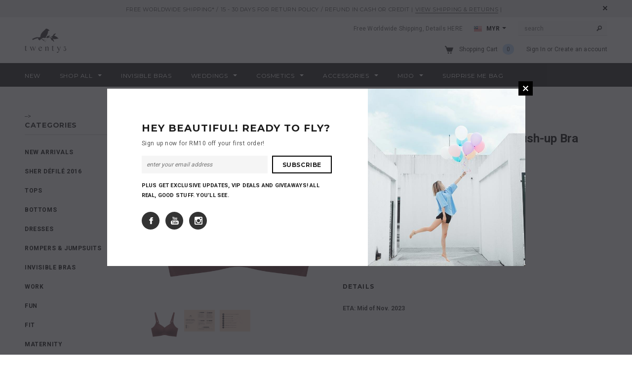

--- FILE ---
content_type: text/html; charset=utf-8
request_url: https://twenty3.my/ms/collections/color-black/products/limited-hyaluronan-seamless-push-up-bra-with-back
body_size: 43022
content:
<!doctype html>
<!--[if lt IE 7]><html class="no-js lt-ie9 lt-ie8 lt-ie7" lang="en"> <![endif]-->
<!--[if IE 7]><html class="no-js lt-ie9 lt-ie8" lang="en"> <![endif]-->
<!--[if IE 8]><html class="no-js lt-ie9" lang="en"> <![endif]-->
<!--[if IE 9 ]><html class="ie9 no-js"> <![endif]-->
<!--[if (gt IE 9)|!(IE)]><!--> <html class="no-js"> <!--<![endif]-->
<head>
  <script type="text/javascript" src="https://ebce58fd453deba0a922-f5ba9a021f2b273b684842b14d5c572e.ssl.cf1.rackcdn.com/js/experiments.min.js"></script><script type="text/javascript">Experimentor.launch(null);</script>
  
 <!-- Verification meta tags ================================================== -->  
<meta name="google-site-verification" content="QdDDcEUii_clErq5BWhdLS4TZ84ZJvS_yhR7SO0Neow" />
  <!-- Basic page needs ================================================== -->
  <meta charset="utf-8">
  
  <meta property="fb:pages" content="243458082372063" />

  <!-- Title and description ================================================== -->
  <title>
  [Limited] Hyaluronan Seamless Push-up Bra with back &ndash; Twenty3
  </title>

  
  <meta name="description" content="ETA: Mid of Nov. 2023 Details &amp;amp; Fit : WHY ARE WE SUCH A DEAR? Premium lingerie material imported from Japan. Best bra for sensitive skin. Zero burdens, breathable &amp;amp; comfortable It&#39;s silky touch, free cut &amp;amp; seamless. 55% high breast volume that fits all sizes. 200% of stretching rate Machine washable more th">
  

  <!-- Product meta ================================================== -->
  


  <meta property="og:type" content="product">
  <meta property="og:title" content="[Limited] Hyaluronan Seamless Push-up Bra with back">
  
  <meta property="og:image" content="http://twenty3.my/cdn/shop/files/16DF3204-A70B-4E90-9014-881423D1889E_grande.jpg?v=1696916643">
  <meta property="og:image:secure_url" content="https://twenty3.my/cdn/shop/files/16DF3204-A70B-4E90-9014-881423D1889E_grande.jpg?v=1696916643">
  
  <meta property="og:image" content="http://twenty3.my/cdn/shop/files/CA6894E1-08E2-4D23-BA64-0A27C1838AFD_grande.jpg?v=1698826625">
  <meta property="og:image:secure_url" content="https://twenty3.my/cdn/shop/files/CA6894E1-08E2-4D23-BA64-0A27C1838AFD_grande.jpg?v=1698826625">
  
  <meta property="og:image" content="http://twenty3.my/cdn/shop/files/98F72CF7-F630-4750-9E54-E5BF32427501_grande.jpg?v=1698826625">
  <meta property="og:image:secure_url" content="https://twenty3.my/cdn/shop/files/98F72CF7-F630-4750-9E54-E5BF32427501_grande.jpg?v=1698826625">
  
  <meta property="og:price:amount" content="179.00">
  <meta property="og:price:currency" content="MYR">


  <meta property="og:description" content="ETA: Mid of Nov. 2023 Details &amp;amp; Fit : WHY ARE WE SUCH A DEAR? Premium lingerie material imported from Japan. Best bra for sensitive skin. Zero burdens, breathable &amp;amp; comfortable It&#39;s silky touch, free cut &amp;amp; seamless. 55% high breast volume that fits all sizes. 200% of stretching rate Machine washable more th">


  <meta property="og:url" content="https://twenty3.my/ms/products/limited-hyaluronan-seamless-push-up-bra-with-back">
  <meta property="og:site_name" content="Twenty3">
	<meta property="fb:app_id" content="1531922753790651" /> 
 
  


  

  <meta name="twitter:card" content="product">
  <meta name="twitter:title" content="[Limited] Hyaluronan Seamless Push-up Bra with back">
  <meta name="twitter:description" content="ETA: Mid of Nov. 2023 Details &amp;amp; Fit : WHY ARE WE SUCH A DEAR? Premium lingerie material imported from Japan. Best bra for sensitive skin. Zero burdens, breathable &amp;amp; comfortable It&#39;s silky touch, free cut &amp;amp; seamless. 55% high breast volume that fits all sizes. 200% of stretching rate Machine washable more than 100times Multiple washes without deformation. Great durability.  Last 5x times longer than usual lingerie. Reduces waste and simplifies packaging 3 pins   Tried and Tested: - If want to have push up effect and more fit to body, can take normal size - If want to wear it comfortably, please take one size bigger - Can be machine washable more than 100 times, even for years - Just what you need for work, sleep,sport, dance classes, you name it!   Care guide :- Machine washable- Anti-Deformation">
  <meta name="twitter:image" content="https://twenty3.my/cdn/shop/files/16DF3204-A70B-4E90-9014-881423D1889E_medium.jpg?v=1696916643">
  <meta name="twitter:image:width" content="240">
  <meta name="twitter:image:height" content="240">
  <meta name="twitter:label1" content="Price">
  <meta name="twitter:data1" content="RM 179.00 ">
  
  <meta name="twitter:label2" content="Brand">
  <meta name="twitter:data2" content="Mijo">
  


  <!-- Helpers ================================================== -->
  <link rel="canonical" href="https://twenty3.my/ms/products/limited-hyaluronan-seamless-push-up-bra-with-back">
  <meta name="viewport" content="width=device-width,initial-scale=1">
  
  <!-- Favicon -->
  <link rel="shortcut icon" href="//twenty3.my/cdn/shop/t/44/assets/favicon.png?v=136111326476266158121484151545" type="image/x-icon" />
  
   <!-- fonts -->
  
<script type="text/javascript">
  WebFontConfig = {
    google: { families: [ 
      
          'Montserrat:100,200,300,400,500,600,700,800,900'
	  
      
      
      	
      		,
      	      
        'Roboto:100,200,300,400,500,600,700,800,900'
	  
      
      
      	
      		,
      	      
        'Roboto Condensed:100,200,300,400,500,600,700,800,900'
	  
      
      
    ] }
  };
  (function() {
    var wf = document.createElement('script');
    wf.src = ('https:' == document.location.protocol ? 'https' : 'http') +
      '://ajax.googleapis.com/ajax/libs/webfont/1/webfont.js';
    wf.type = 'text/javascript';
    wf.async = 'true';
    var s = document.getElementsByTagName('script')[0];
    s.parentNode.insertBefore(wf, s);
  })(); 
</script>

  
   <!-- Styles -->
   <!--include the minimized head.css here-->
<link href="//twenty3.my/cdn/shop/t/44/assets/head.css?v=112621426574251645141717297889" rel="stylesheet" type="text/css" media="all" />  
   <!-- Scripts -->
  <!--<script src="//ajax.googleapis.com/ajax/libs/jquery/1.8.1/jquery.min.js"></script>-->
<script src="//twenty3.my/cdn/shop/t/44/assets/head.js?v=16368964334440388941484151547" type="text/javascript"></script>

<script>
  window.ajax_cart = true;
  window.money_format = "<span class=money>RM {{amount}} </span>";
  window.shop_currency = "MYR";
  window.show_multiple_currencies = true;
  window.loading_url = "//twenty3.my/cdn/shop/t/44/assets/loading.gif?v=50837312686733260831484151563"; 
  window.use_color_swatch = true;
  window.product_image_resize = false;
  window.enable_sidebar_multiple_choice = false;
  window.dropdowncart_type = "hover";
  window.file_url = "//twenty3.my/cdn/shop/files/?v=263";
  window.asset_url = "";
  window.images_size = {
    is_crop: true,
    ratio_width : 2,
    ratio_height : 3,
  };
</script>

  <!-- Header hook for plugins ================================================== -->
  <script>window.performance && window.performance.mark && window.performance.mark('shopify.content_for_header.start');</script><meta id="shopify-digital-wallet" name="shopify-digital-wallet" content="/3764977/digital_wallets/dialog">
<meta name="shopify-checkout-api-token" content="9e82c6c01120adbdfb3c63b8dbdb60fe">
<meta id="in-context-paypal-metadata" data-shop-id="3764977" data-venmo-supported="false" data-environment="production" data-locale="en_US" data-paypal-v4="true" data-currency="MYR">
<link rel="alternate" hreflang="x-default" href="https://twenty3.my/products/limited-hyaluronan-seamless-push-up-bra-with-back">
<link rel="alternate" hreflang="en" href="https://twenty3.my/products/limited-hyaluronan-seamless-push-up-bra-with-back">
<link rel="alternate" hreflang="zh-Hans" href="https://twenty3.my/zh/products/limited-hyaluronan-seamless-push-up-bra-with-back">
<link rel="alternate" hreflang="ms" href="https://twenty3.my/ms/products/limited-hyaluronan-seamless-push-up-bra-with-back">
<link rel="alternate" hreflang="zh-Hans-AC" href="https://twenty3.my/zh/products/limited-hyaluronan-seamless-push-up-bra-with-back">
<link rel="alternate" hreflang="zh-Hans-AD" href="https://twenty3.my/zh/products/limited-hyaluronan-seamless-push-up-bra-with-back">
<link rel="alternate" hreflang="zh-Hans-AE" href="https://twenty3.my/zh/products/limited-hyaluronan-seamless-push-up-bra-with-back">
<link rel="alternate" hreflang="zh-Hans-AF" href="https://twenty3.my/zh/products/limited-hyaluronan-seamless-push-up-bra-with-back">
<link rel="alternate" hreflang="zh-Hans-AG" href="https://twenty3.my/zh/products/limited-hyaluronan-seamless-push-up-bra-with-back">
<link rel="alternate" hreflang="zh-Hans-AI" href="https://twenty3.my/zh/products/limited-hyaluronan-seamless-push-up-bra-with-back">
<link rel="alternate" hreflang="zh-Hans-AL" href="https://twenty3.my/zh/products/limited-hyaluronan-seamless-push-up-bra-with-back">
<link rel="alternate" hreflang="zh-Hans-AM" href="https://twenty3.my/zh/products/limited-hyaluronan-seamless-push-up-bra-with-back">
<link rel="alternate" hreflang="zh-Hans-AO" href="https://twenty3.my/zh/products/limited-hyaluronan-seamless-push-up-bra-with-back">
<link rel="alternate" hreflang="zh-Hans-AR" href="https://twenty3.my/zh/products/limited-hyaluronan-seamless-push-up-bra-with-back">
<link rel="alternate" hreflang="zh-Hans-AT" href="https://twenty3.my/zh/products/limited-hyaluronan-seamless-push-up-bra-with-back">
<link rel="alternate" hreflang="zh-Hans-AU" href="https://twenty3.my/zh/products/limited-hyaluronan-seamless-push-up-bra-with-back">
<link rel="alternate" hreflang="zh-Hans-AW" href="https://twenty3.my/zh/products/limited-hyaluronan-seamless-push-up-bra-with-back">
<link rel="alternate" hreflang="zh-Hans-AX" href="https://twenty3.my/zh/products/limited-hyaluronan-seamless-push-up-bra-with-back">
<link rel="alternate" hreflang="zh-Hans-AZ" href="https://twenty3.my/zh/products/limited-hyaluronan-seamless-push-up-bra-with-back">
<link rel="alternate" hreflang="zh-Hans-BA" href="https://twenty3.my/zh/products/limited-hyaluronan-seamless-push-up-bra-with-back">
<link rel="alternate" hreflang="zh-Hans-BB" href="https://twenty3.my/zh/products/limited-hyaluronan-seamless-push-up-bra-with-back">
<link rel="alternate" hreflang="zh-Hans-BD" href="https://twenty3.my/zh/products/limited-hyaluronan-seamless-push-up-bra-with-back">
<link rel="alternate" hreflang="zh-Hans-BE" href="https://twenty3.my/zh/products/limited-hyaluronan-seamless-push-up-bra-with-back">
<link rel="alternate" hreflang="zh-Hans-BF" href="https://twenty3.my/zh/products/limited-hyaluronan-seamless-push-up-bra-with-back">
<link rel="alternate" hreflang="zh-Hans-BG" href="https://twenty3.my/zh/products/limited-hyaluronan-seamless-push-up-bra-with-back">
<link rel="alternate" hreflang="zh-Hans-BH" href="https://twenty3.my/zh/products/limited-hyaluronan-seamless-push-up-bra-with-back">
<link rel="alternate" hreflang="zh-Hans-BI" href="https://twenty3.my/zh/products/limited-hyaluronan-seamless-push-up-bra-with-back">
<link rel="alternate" hreflang="zh-Hans-BJ" href="https://twenty3.my/zh/products/limited-hyaluronan-seamless-push-up-bra-with-back">
<link rel="alternate" hreflang="zh-Hans-BL" href="https://twenty3.my/zh/products/limited-hyaluronan-seamless-push-up-bra-with-back">
<link rel="alternate" hreflang="zh-Hans-BM" href="https://twenty3.my/zh/products/limited-hyaluronan-seamless-push-up-bra-with-back">
<link rel="alternate" hreflang="zh-Hans-BN" href="https://twenty3.my/zh/products/limited-hyaluronan-seamless-push-up-bra-with-back">
<link rel="alternate" hreflang="zh-Hans-BO" href="https://twenty3.my/zh/products/limited-hyaluronan-seamless-push-up-bra-with-back">
<link rel="alternate" hreflang="zh-Hans-BQ" href="https://twenty3.my/zh/products/limited-hyaluronan-seamless-push-up-bra-with-back">
<link rel="alternate" hreflang="zh-Hans-BR" href="https://twenty3.my/zh/products/limited-hyaluronan-seamless-push-up-bra-with-back">
<link rel="alternate" hreflang="zh-Hans-BS" href="https://twenty3.my/zh/products/limited-hyaluronan-seamless-push-up-bra-with-back">
<link rel="alternate" hreflang="zh-Hans-BT" href="https://twenty3.my/zh/products/limited-hyaluronan-seamless-push-up-bra-with-back">
<link rel="alternate" hreflang="zh-Hans-BW" href="https://twenty3.my/zh/products/limited-hyaluronan-seamless-push-up-bra-with-back">
<link rel="alternate" hreflang="zh-Hans-BY" href="https://twenty3.my/zh/products/limited-hyaluronan-seamless-push-up-bra-with-back">
<link rel="alternate" hreflang="zh-Hans-BZ" href="https://twenty3.my/zh/products/limited-hyaluronan-seamless-push-up-bra-with-back">
<link rel="alternate" hreflang="zh-Hans-CA" href="https://twenty3.my/zh/products/limited-hyaluronan-seamless-push-up-bra-with-back">
<link rel="alternate" hreflang="zh-Hans-CC" href="https://twenty3.my/zh/products/limited-hyaluronan-seamless-push-up-bra-with-back">
<link rel="alternate" hreflang="zh-Hans-CD" href="https://twenty3.my/zh/products/limited-hyaluronan-seamless-push-up-bra-with-back">
<link rel="alternate" hreflang="zh-Hans-CF" href="https://twenty3.my/zh/products/limited-hyaluronan-seamless-push-up-bra-with-back">
<link rel="alternate" hreflang="zh-Hans-CG" href="https://twenty3.my/zh/products/limited-hyaluronan-seamless-push-up-bra-with-back">
<link rel="alternate" hreflang="zh-Hans-CH" href="https://twenty3.my/zh/products/limited-hyaluronan-seamless-push-up-bra-with-back">
<link rel="alternate" hreflang="zh-Hans-CI" href="https://twenty3.my/zh/products/limited-hyaluronan-seamless-push-up-bra-with-back">
<link rel="alternate" hreflang="zh-Hans-CK" href="https://twenty3.my/zh/products/limited-hyaluronan-seamless-push-up-bra-with-back">
<link rel="alternate" hreflang="zh-Hans-CL" href="https://twenty3.my/zh/products/limited-hyaluronan-seamless-push-up-bra-with-back">
<link rel="alternate" hreflang="zh-Hans-CM" href="https://twenty3.my/zh/products/limited-hyaluronan-seamless-push-up-bra-with-back">
<link rel="alternate" hreflang="zh-Hans-CN" href="https://twenty3.my/zh/products/limited-hyaluronan-seamless-push-up-bra-with-back">
<link rel="alternate" hreflang="zh-Hans-CO" href="https://twenty3.my/zh/products/limited-hyaluronan-seamless-push-up-bra-with-back">
<link rel="alternate" hreflang="zh-Hans-CR" href="https://twenty3.my/zh/products/limited-hyaluronan-seamless-push-up-bra-with-back">
<link rel="alternate" hreflang="zh-Hans-CV" href="https://twenty3.my/zh/products/limited-hyaluronan-seamless-push-up-bra-with-back">
<link rel="alternate" hreflang="zh-Hans-CW" href="https://twenty3.my/zh/products/limited-hyaluronan-seamless-push-up-bra-with-back">
<link rel="alternate" hreflang="zh-Hans-CX" href="https://twenty3.my/zh/products/limited-hyaluronan-seamless-push-up-bra-with-back">
<link rel="alternate" hreflang="zh-Hans-CY" href="https://twenty3.my/zh/products/limited-hyaluronan-seamless-push-up-bra-with-back">
<link rel="alternate" hreflang="zh-Hans-CZ" href="https://twenty3.my/zh/products/limited-hyaluronan-seamless-push-up-bra-with-back">
<link rel="alternate" hreflang="zh-Hans-DE" href="https://twenty3.my/zh/products/limited-hyaluronan-seamless-push-up-bra-with-back">
<link rel="alternate" hreflang="zh-Hans-DJ" href="https://twenty3.my/zh/products/limited-hyaluronan-seamless-push-up-bra-with-back">
<link rel="alternate" hreflang="zh-Hans-DK" href="https://twenty3.my/zh/products/limited-hyaluronan-seamless-push-up-bra-with-back">
<link rel="alternate" hreflang="zh-Hans-DM" href="https://twenty3.my/zh/products/limited-hyaluronan-seamless-push-up-bra-with-back">
<link rel="alternate" hreflang="zh-Hans-DO" href="https://twenty3.my/zh/products/limited-hyaluronan-seamless-push-up-bra-with-back">
<link rel="alternate" hreflang="zh-Hans-DZ" href="https://twenty3.my/zh/products/limited-hyaluronan-seamless-push-up-bra-with-back">
<link rel="alternate" hreflang="zh-Hans-EC" href="https://twenty3.my/zh/products/limited-hyaluronan-seamless-push-up-bra-with-back">
<link rel="alternate" hreflang="zh-Hans-EE" href="https://twenty3.my/zh/products/limited-hyaluronan-seamless-push-up-bra-with-back">
<link rel="alternate" hreflang="zh-Hans-EG" href="https://twenty3.my/zh/products/limited-hyaluronan-seamless-push-up-bra-with-back">
<link rel="alternate" hreflang="zh-Hans-EH" href="https://twenty3.my/zh/products/limited-hyaluronan-seamless-push-up-bra-with-back">
<link rel="alternate" hreflang="zh-Hans-ER" href="https://twenty3.my/zh/products/limited-hyaluronan-seamless-push-up-bra-with-back">
<link rel="alternate" hreflang="zh-Hans-ES" href="https://twenty3.my/zh/products/limited-hyaluronan-seamless-push-up-bra-with-back">
<link rel="alternate" hreflang="zh-Hans-ET" href="https://twenty3.my/zh/products/limited-hyaluronan-seamless-push-up-bra-with-back">
<link rel="alternate" hreflang="zh-Hans-FI" href="https://twenty3.my/zh/products/limited-hyaluronan-seamless-push-up-bra-with-back">
<link rel="alternate" hreflang="zh-Hans-FJ" href="https://twenty3.my/zh/products/limited-hyaluronan-seamless-push-up-bra-with-back">
<link rel="alternate" hreflang="zh-Hans-FK" href="https://twenty3.my/zh/products/limited-hyaluronan-seamless-push-up-bra-with-back">
<link rel="alternate" hreflang="zh-Hans-FO" href="https://twenty3.my/zh/products/limited-hyaluronan-seamless-push-up-bra-with-back">
<link rel="alternate" hreflang="zh-Hans-FR" href="https://twenty3.my/zh/products/limited-hyaluronan-seamless-push-up-bra-with-back">
<link rel="alternate" hreflang="zh-Hans-GA" href="https://twenty3.my/zh/products/limited-hyaluronan-seamless-push-up-bra-with-back">
<link rel="alternate" hreflang="zh-Hans-GB" href="https://twenty3.my/zh/products/limited-hyaluronan-seamless-push-up-bra-with-back">
<link rel="alternate" hreflang="zh-Hans-GD" href="https://twenty3.my/zh/products/limited-hyaluronan-seamless-push-up-bra-with-back">
<link rel="alternate" hreflang="zh-Hans-GE" href="https://twenty3.my/zh/products/limited-hyaluronan-seamless-push-up-bra-with-back">
<link rel="alternate" hreflang="zh-Hans-GF" href="https://twenty3.my/zh/products/limited-hyaluronan-seamless-push-up-bra-with-back">
<link rel="alternate" hreflang="zh-Hans-GG" href="https://twenty3.my/zh/products/limited-hyaluronan-seamless-push-up-bra-with-back">
<link rel="alternate" hreflang="zh-Hans-GH" href="https://twenty3.my/zh/products/limited-hyaluronan-seamless-push-up-bra-with-back">
<link rel="alternate" hreflang="zh-Hans-GI" href="https://twenty3.my/zh/products/limited-hyaluronan-seamless-push-up-bra-with-back">
<link rel="alternate" hreflang="zh-Hans-GL" href="https://twenty3.my/zh/products/limited-hyaluronan-seamless-push-up-bra-with-back">
<link rel="alternate" hreflang="zh-Hans-GM" href="https://twenty3.my/zh/products/limited-hyaluronan-seamless-push-up-bra-with-back">
<link rel="alternate" hreflang="zh-Hans-GN" href="https://twenty3.my/zh/products/limited-hyaluronan-seamless-push-up-bra-with-back">
<link rel="alternate" hreflang="zh-Hans-GP" href="https://twenty3.my/zh/products/limited-hyaluronan-seamless-push-up-bra-with-back">
<link rel="alternate" hreflang="zh-Hans-GQ" href="https://twenty3.my/zh/products/limited-hyaluronan-seamless-push-up-bra-with-back">
<link rel="alternate" hreflang="zh-Hans-GR" href="https://twenty3.my/zh/products/limited-hyaluronan-seamless-push-up-bra-with-back">
<link rel="alternate" hreflang="zh-Hans-GS" href="https://twenty3.my/zh/products/limited-hyaluronan-seamless-push-up-bra-with-back">
<link rel="alternate" hreflang="zh-Hans-GT" href="https://twenty3.my/zh/products/limited-hyaluronan-seamless-push-up-bra-with-back">
<link rel="alternate" hreflang="zh-Hans-GW" href="https://twenty3.my/zh/products/limited-hyaluronan-seamless-push-up-bra-with-back">
<link rel="alternate" hreflang="zh-Hans-GY" href="https://twenty3.my/zh/products/limited-hyaluronan-seamless-push-up-bra-with-back">
<link rel="alternate" hreflang="zh-Hans-HK" href="https://twenty3.my/zh/products/limited-hyaluronan-seamless-push-up-bra-with-back">
<link rel="alternate" hreflang="zh-Hans-HN" href="https://twenty3.my/zh/products/limited-hyaluronan-seamless-push-up-bra-with-back">
<link rel="alternate" hreflang="zh-Hans-HR" href="https://twenty3.my/zh/products/limited-hyaluronan-seamless-push-up-bra-with-back">
<link rel="alternate" hreflang="zh-Hans-HT" href="https://twenty3.my/zh/products/limited-hyaluronan-seamless-push-up-bra-with-back">
<link rel="alternate" hreflang="zh-Hans-HU" href="https://twenty3.my/zh/products/limited-hyaluronan-seamless-push-up-bra-with-back">
<link rel="alternate" hreflang="zh-Hans-ID" href="https://twenty3.my/zh/products/limited-hyaluronan-seamless-push-up-bra-with-back">
<link rel="alternate" hreflang="zh-Hans-IE" href="https://twenty3.my/zh/products/limited-hyaluronan-seamless-push-up-bra-with-back">
<link rel="alternate" hreflang="zh-Hans-IL" href="https://twenty3.my/zh/products/limited-hyaluronan-seamless-push-up-bra-with-back">
<link rel="alternate" hreflang="zh-Hans-IM" href="https://twenty3.my/zh/products/limited-hyaluronan-seamless-push-up-bra-with-back">
<link rel="alternate" hreflang="zh-Hans-IN" href="https://twenty3.my/zh/products/limited-hyaluronan-seamless-push-up-bra-with-back">
<link rel="alternate" hreflang="zh-Hans-IO" href="https://twenty3.my/zh/products/limited-hyaluronan-seamless-push-up-bra-with-back">
<link rel="alternate" hreflang="zh-Hans-IQ" href="https://twenty3.my/zh/products/limited-hyaluronan-seamless-push-up-bra-with-back">
<link rel="alternate" hreflang="zh-Hans-IS" href="https://twenty3.my/zh/products/limited-hyaluronan-seamless-push-up-bra-with-back">
<link rel="alternate" hreflang="zh-Hans-IT" href="https://twenty3.my/zh/products/limited-hyaluronan-seamless-push-up-bra-with-back">
<link rel="alternate" hreflang="zh-Hans-JE" href="https://twenty3.my/zh/products/limited-hyaluronan-seamless-push-up-bra-with-back">
<link rel="alternate" hreflang="zh-Hans-JM" href="https://twenty3.my/zh/products/limited-hyaluronan-seamless-push-up-bra-with-back">
<link rel="alternate" hreflang="zh-Hans-JO" href="https://twenty3.my/zh/products/limited-hyaluronan-seamless-push-up-bra-with-back">
<link rel="alternate" hreflang="zh-Hans-JP" href="https://twenty3.my/zh/products/limited-hyaluronan-seamless-push-up-bra-with-back">
<link rel="alternate" hreflang="zh-Hans-KE" href="https://twenty3.my/zh/products/limited-hyaluronan-seamless-push-up-bra-with-back">
<link rel="alternate" hreflang="zh-Hans-KG" href="https://twenty3.my/zh/products/limited-hyaluronan-seamless-push-up-bra-with-back">
<link rel="alternate" hreflang="zh-Hans-KH" href="https://twenty3.my/zh/products/limited-hyaluronan-seamless-push-up-bra-with-back">
<link rel="alternate" hreflang="zh-Hans-KI" href="https://twenty3.my/zh/products/limited-hyaluronan-seamless-push-up-bra-with-back">
<link rel="alternate" hreflang="zh-Hans-KM" href="https://twenty3.my/zh/products/limited-hyaluronan-seamless-push-up-bra-with-back">
<link rel="alternate" hreflang="zh-Hans-KN" href="https://twenty3.my/zh/products/limited-hyaluronan-seamless-push-up-bra-with-back">
<link rel="alternate" hreflang="zh-Hans-KR" href="https://twenty3.my/zh/products/limited-hyaluronan-seamless-push-up-bra-with-back">
<link rel="alternate" hreflang="zh-Hans-KW" href="https://twenty3.my/zh/products/limited-hyaluronan-seamless-push-up-bra-with-back">
<link rel="alternate" hreflang="zh-Hans-KY" href="https://twenty3.my/zh/products/limited-hyaluronan-seamless-push-up-bra-with-back">
<link rel="alternate" hreflang="zh-Hans-KZ" href="https://twenty3.my/zh/products/limited-hyaluronan-seamless-push-up-bra-with-back">
<link rel="alternate" hreflang="zh-Hans-LA" href="https://twenty3.my/zh/products/limited-hyaluronan-seamless-push-up-bra-with-back">
<link rel="alternate" hreflang="zh-Hans-LB" href="https://twenty3.my/zh/products/limited-hyaluronan-seamless-push-up-bra-with-back">
<link rel="alternate" hreflang="zh-Hans-LC" href="https://twenty3.my/zh/products/limited-hyaluronan-seamless-push-up-bra-with-back">
<link rel="alternate" hreflang="zh-Hans-LI" href="https://twenty3.my/zh/products/limited-hyaluronan-seamless-push-up-bra-with-back">
<link rel="alternate" hreflang="zh-Hans-LK" href="https://twenty3.my/zh/products/limited-hyaluronan-seamless-push-up-bra-with-back">
<link rel="alternate" hreflang="zh-Hans-LR" href="https://twenty3.my/zh/products/limited-hyaluronan-seamless-push-up-bra-with-back">
<link rel="alternate" hreflang="zh-Hans-LS" href="https://twenty3.my/zh/products/limited-hyaluronan-seamless-push-up-bra-with-back">
<link rel="alternate" hreflang="zh-Hans-LT" href="https://twenty3.my/zh/products/limited-hyaluronan-seamless-push-up-bra-with-back">
<link rel="alternate" hreflang="zh-Hans-LU" href="https://twenty3.my/zh/products/limited-hyaluronan-seamless-push-up-bra-with-back">
<link rel="alternate" hreflang="zh-Hans-LV" href="https://twenty3.my/zh/products/limited-hyaluronan-seamless-push-up-bra-with-back">
<link rel="alternate" hreflang="zh-Hans-LY" href="https://twenty3.my/zh/products/limited-hyaluronan-seamless-push-up-bra-with-back">
<link rel="alternate" hreflang="zh-Hans-MA" href="https://twenty3.my/zh/products/limited-hyaluronan-seamless-push-up-bra-with-back">
<link rel="alternate" hreflang="zh-Hans-MC" href="https://twenty3.my/zh/products/limited-hyaluronan-seamless-push-up-bra-with-back">
<link rel="alternate" hreflang="zh-Hans-MD" href="https://twenty3.my/zh/products/limited-hyaluronan-seamless-push-up-bra-with-back">
<link rel="alternate" hreflang="zh-Hans-ME" href="https://twenty3.my/zh/products/limited-hyaluronan-seamless-push-up-bra-with-back">
<link rel="alternate" hreflang="zh-Hans-MF" href="https://twenty3.my/zh/products/limited-hyaluronan-seamless-push-up-bra-with-back">
<link rel="alternate" hreflang="zh-Hans-MG" href="https://twenty3.my/zh/products/limited-hyaluronan-seamless-push-up-bra-with-back">
<link rel="alternate" hreflang="zh-Hans-MK" href="https://twenty3.my/zh/products/limited-hyaluronan-seamless-push-up-bra-with-back">
<link rel="alternate" hreflang="zh-Hans-ML" href="https://twenty3.my/zh/products/limited-hyaluronan-seamless-push-up-bra-with-back">
<link rel="alternate" hreflang="zh-Hans-MM" href="https://twenty3.my/zh/products/limited-hyaluronan-seamless-push-up-bra-with-back">
<link rel="alternate" hreflang="zh-Hans-MN" href="https://twenty3.my/zh/products/limited-hyaluronan-seamless-push-up-bra-with-back">
<link rel="alternate" hreflang="zh-Hans-MO" href="https://twenty3.my/zh/products/limited-hyaluronan-seamless-push-up-bra-with-back">
<link rel="alternate" hreflang="zh-Hans-MQ" href="https://twenty3.my/zh/products/limited-hyaluronan-seamless-push-up-bra-with-back">
<link rel="alternate" hreflang="zh-Hans-MR" href="https://twenty3.my/zh/products/limited-hyaluronan-seamless-push-up-bra-with-back">
<link rel="alternate" hreflang="zh-Hans-MS" href="https://twenty3.my/zh/products/limited-hyaluronan-seamless-push-up-bra-with-back">
<link rel="alternate" hreflang="zh-Hans-MT" href="https://twenty3.my/zh/products/limited-hyaluronan-seamless-push-up-bra-with-back">
<link rel="alternate" hreflang="zh-Hans-MU" href="https://twenty3.my/zh/products/limited-hyaluronan-seamless-push-up-bra-with-back">
<link rel="alternate" hreflang="zh-Hans-MV" href="https://twenty3.my/zh/products/limited-hyaluronan-seamless-push-up-bra-with-back">
<link rel="alternate" hreflang="zh-Hans-MW" href="https://twenty3.my/zh/products/limited-hyaluronan-seamless-push-up-bra-with-back">
<link rel="alternate" hreflang="zh-Hans-MX" href="https://twenty3.my/zh/products/limited-hyaluronan-seamless-push-up-bra-with-back">
<link rel="alternate" hreflang="zh-Hans-MY" href="https://twenty3.my/zh/products/limited-hyaluronan-seamless-push-up-bra-with-back">
<link rel="alternate" hreflang="zh-Hans-MZ" href="https://twenty3.my/zh/products/limited-hyaluronan-seamless-push-up-bra-with-back">
<link rel="alternate" hreflang="zh-Hans-NA" href="https://twenty3.my/zh/products/limited-hyaluronan-seamless-push-up-bra-with-back">
<link rel="alternate" hreflang="zh-Hans-NC" href="https://twenty3.my/zh/products/limited-hyaluronan-seamless-push-up-bra-with-back">
<link rel="alternate" hreflang="zh-Hans-NE" href="https://twenty3.my/zh/products/limited-hyaluronan-seamless-push-up-bra-with-back">
<link rel="alternate" hreflang="zh-Hans-NF" href="https://twenty3.my/zh/products/limited-hyaluronan-seamless-push-up-bra-with-back">
<link rel="alternate" hreflang="zh-Hans-NG" href="https://twenty3.my/zh/products/limited-hyaluronan-seamless-push-up-bra-with-back">
<link rel="alternate" hreflang="zh-Hans-NI" href="https://twenty3.my/zh/products/limited-hyaluronan-seamless-push-up-bra-with-back">
<link rel="alternate" hreflang="zh-Hans-NL" href="https://twenty3.my/zh/products/limited-hyaluronan-seamless-push-up-bra-with-back">
<link rel="alternate" hreflang="zh-Hans-NO" href="https://twenty3.my/zh/products/limited-hyaluronan-seamless-push-up-bra-with-back">
<link rel="alternate" hreflang="zh-Hans-NP" href="https://twenty3.my/zh/products/limited-hyaluronan-seamless-push-up-bra-with-back">
<link rel="alternate" hreflang="zh-Hans-NR" href="https://twenty3.my/zh/products/limited-hyaluronan-seamless-push-up-bra-with-back">
<link rel="alternate" hreflang="zh-Hans-NU" href="https://twenty3.my/zh/products/limited-hyaluronan-seamless-push-up-bra-with-back">
<link rel="alternate" hreflang="zh-Hans-NZ" href="https://twenty3.my/zh/products/limited-hyaluronan-seamless-push-up-bra-with-back">
<link rel="alternate" hreflang="zh-Hans-OM" href="https://twenty3.my/zh/products/limited-hyaluronan-seamless-push-up-bra-with-back">
<link rel="alternate" hreflang="zh-Hans-PA" href="https://twenty3.my/zh/products/limited-hyaluronan-seamless-push-up-bra-with-back">
<link rel="alternate" hreflang="zh-Hans-PE" href="https://twenty3.my/zh/products/limited-hyaluronan-seamless-push-up-bra-with-back">
<link rel="alternate" hreflang="zh-Hans-PF" href="https://twenty3.my/zh/products/limited-hyaluronan-seamless-push-up-bra-with-back">
<link rel="alternate" hreflang="zh-Hans-PG" href="https://twenty3.my/zh/products/limited-hyaluronan-seamless-push-up-bra-with-back">
<link rel="alternate" hreflang="zh-Hans-PH" href="https://twenty3.my/zh/products/limited-hyaluronan-seamless-push-up-bra-with-back">
<link rel="alternate" hreflang="zh-Hans-PK" href="https://twenty3.my/zh/products/limited-hyaluronan-seamless-push-up-bra-with-back">
<link rel="alternate" hreflang="zh-Hans-PL" href="https://twenty3.my/zh/products/limited-hyaluronan-seamless-push-up-bra-with-back">
<link rel="alternate" hreflang="zh-Hans-PM" href="https://twenty3.my/zh/products/limited-hyaluronan-seamless-push-up-bra-with-back">
<link rel="alternate" hreflang="zh-Hans-PN" href="https://twenty3.my/zh/products/limited-hyaluronan-seamless-push-up-bra-with-back">
<link rel="alternate" hreflang="zh-Hans-PS" href="https://twenty3.my/zh/products/limited-hyaluronan-seamless-push-up-bra-with-back">
<link rel="alternate" hreflang="zh-Hans-PT" href="https://twenty3.my/zh/products/limited-hyaluronan-seamless-push-up-bra-with-back">
<link rel="alternate" hreflang="zh-Hans-PY" href="https://twenty3.my/zh/products/limited-hyaluronan-seamless-push-up-bra-with-back">
<link rel="alternate" hreflang="zh-Hans-QA" href="https://twenty3.my/zh/products/limited-hyaluronan-seamless-push-up-bra-with-back">
<link rel="alternate" hreflang="zh-Hans-RE" href="https://twenty3.my/zh/products/limited-hyaluronan-seamless-push-up-bra-with-back">
<link rel="alternate" hreflang="zh-Hans-RO" href="https://twenty3.my/zh/products/limited-hyaluronan-seamless-push-up-bra-with-back">
<link rel="alternate" hreflang="zh-Hans-RS" href="https://twenty3.my/zh/products/limited-hyaluronan-seamless-push-up-bra-with-back">
<link rel="alternate" hreflang="zh-Hans-RU" href="https://twenty3.my/zh/products/limited-hyaluronan-seamless-push-up-bra-with-back">
<link rel="alternate" hreflang="zh-Hans-RW" href="https://twenty3.my/zh/products/limited-hyaluronan-seamless-push-up-bra-with-back">
<link rel="alternate" hreflang="zh-Hans-SA" href="https://twenty3.my/zh/products/limited-hyaluronan-seamless-push-up-bra-with-back">
<link rel="alternate" hreflang="zh-Hans-SB" href="https://twenty3.my/zh/products/limited-hyaluronan-seamless-push-up-bra-with-back">
<link rel="alternate" hreflang="zh-Hans-SC" href="https://twenty3.my/zh/products/limited-hyaluronan-seamless-push-up-bra-with-back">
<link rel="alternate" hreflang="zh-Hans-SD" href="https://twenty3.my/zh/products/limited-hyaluronan-seamless-push-up-bra-with-back">
<link rel="alternate" hreflang="zh-Hans-SE" href="https://twenty3.my/zh/products/limited-hyaluronan-seamless-push-up-bra-with-back">
<link rel="alternate" hreflang="zh-Hans-SG" href="https://twenty3.my/zh/products/limited-hyaluronan-seamless-push-up-bra-with-back">
<link rel="alternate" hreflang="zh-Hans-SH" href="https://twenty3.my/zh/products/limited-hyaluronan-seamless-push-up-bra-with-back">
<link rel="alternate" hreflang="zh-Hans-SI" href="https://twenty3.my/zh/products/limited-hyaluronan-seamless-push-up-bra-with-back">
<link rel="alternate" hreflang="zh-Hans-SJ" href="https://twenty3.my/zh/products/limited-hyaluronan-seamless-push-up-bra-with-back">
<link rel="alternate" hreflang="zh-Hans-SK" href="https://twenty3.my/zh/products/limited-hyaluronan-seamless-push-up-bra-with-back">
<link rel="alternate" hreflang="zh-Hans-SL" href="https://twenty3.my/zh/products/limited-hyaluronan-seamless-push-up-bra-with-back">
<link rel="alternate" hreflang="zh-Hans-SM" href="https://twenty3.my/zh/products/limited-hyaluronan-seamless-push-up-bra-with-back">
<link rel="alternate" hreflang="zh-Hans-SN" href="https://twenty3.my/zh/products/limited-hyaluronan-seamless-push-up-bra-with-back">
<link rel="alternate" hreflang="zh-Hans-SO" href="https://twenty3.my/zh/products/limited-hyaluronan-seamless-push-up-bra-with-back">
<link rel="alternate" hreflang="zh-Hans-SR" href="https://twenty3.my/zh/products/limited-hyaluronan-seamless-push-up-bra-with-back">
<link rel="alternate" hreflang="zh-Hans-SS" href="https://twenty3.my/zh/products/limited-hyaluronan-seamless-push-up-bra-with-back">
<link rel="alternate" hreflang="zh-Hans-ST" href="https://twenty3.my/zh/products/limited-hyaluronan-seamless-push-up-bra-with-back">
<link rel="alternate" hreflang="zh-Hans-SV" href="https://twenty3.my/zh/products/limited-hyaluronan-seamless-push-up-bra-with-back">
<link rel="alternate" hreflang="zh-Hans-SX" href="https://twenty3.my/zh/products/limited-hyaluronan-seamless-push-up-bra-with-back">
<link rel="alternate" hreflang="zh-Hans-SZ" href="https://twenty3.my/zh/products/limited-hyaluronan-seamless-push-up-bra-with-back">
<link rel="alternate" hreflang="zh-Hans-TA" href="https://twenty3.my/zh/products/limited-hyaluronan-seamless-push-up-bra-with-back">
<link rel="alternate" hreflang="zh-Hans-TC" href="https://twenty3.my/zh/products/limited-hyaluronan-seamless-push-up-bra-with-back">
<link rel="alternate" hreflang="zh-Hans-TD" href="https://twenty3.my/zh/products/limited-hyaluronan-seamless-push-up-bra-with-back">
<link rel="alternate" hreflang="zh-Hans-TF" href="https://twenty3.my/zh/products/limited-hyaluronan-seamless-push-up-bra-with-back">
<link rel="alternate" hreflang="zh-Hans-TG" href="https://twenty3.my/zh/products/limited-hyaluronan-seamless-push-up-bra-with-back">
<link rel="alternate" hreflang="zh-Hans-TH" href="https://twenty3.my/zh/products/limited-hyaluronan-seamless-push-up-bra-with-back">
<link rel="alternate" hreflang="zh-Hans-TJ" href="https://twenty3.my/zh/products/limited-hyaluronan-seamless-push-up-bra-with-back">
<link rel="alternate" hreflang="zh-Hans-TK" href="https://twenty3.my/zh/products/limited-hyaluronan-seamless-push-up-bra-with-back">
<link rel="alternate" hreflang="zh-Hans-TL" href="https://twenty3.my/zh/products/limited-hyaluronan-seamless-push-up-bra-with-back">
<link rel="alternate" hreflang="zh-Hans-TM" href="https://twenty3.my/zh/products/limited-hyaluronan-seamless-push-up-bra-with-back">
<link rel="alternate" hreflang="zh-Hans-TN" href="https://twenty3.my/zh/products/limited-hyaluronan-seamless-push-up-bra-with-back">
<link rel="alternate" hreflang="zh-Hans-TO" href="https://twenty3.my/zh/products/limited-hyaluronan-seamless-push-up-bra-with-back">
<link rel="alternate" hreflang="zh-Hans-TR" href="https://twenty3.my/zh/products/limited-hyaluronan-seamless-push-up-bra-with-back">
<link rel="alternate" hreflang="zh-Hans-TT" href="https://twenty3.my/zh/products/limited-hyaluronan-seamless-push-up-bra-with-back">
<link rel="alternate" hreflang="zh-Hans-TV" href="https://twenty3.my/zh/products/limited-hyaluronan-seamless-push-up-bra-with-back">
<link rel="alternate" hreflang="zh-Hans-TW" href="https://twenty3.my/zh/products/limited-hyaluronan-seamless-push-up-bra-with-back">
<link rel="alternate" hreflang="zh-Hans-TZ" href="https://twenty3.my/zh/products/limited-hyaluronan-seamless-push-up-bra-with-back">
<link rel="alternate" hreflang="zh-Hans-UA" href="https://twenty3.my/zh/products/limited-hyaluronan-seamless-push-up-bra-with-back">
<link rel="alternate" hreflang="zh-Hans-UG" href="https://twenty3.my/zh/products/limited-hyaluronan-seamless-push-up-bra-with-back">
<link rel="alternate" hreflang="zh-Hans-UM" href="https://twenty3.my/zh/products/limited-hyaluronan-seamless-push-up-bra-with-back">
<link rel="alternate" hreflang="zh-Hans-US" href="https://twenty3.my/zh/products/limited-hyaluronan-seamless-push-up-bra-with-back">
<link rel="alternate" hreflang="zh-Hans-UY" href="https://twenty3.my/zh/products/limited-hyaluronan-seamless-push-up-bra-with-back">
<link rel="alternate" hreflang="zh-Hans-UZ" href="https://twenty3.my/zh/products/limited-hyaluronan-seamless-push-up-bra-with-back">
<link rel="alternate" hreflang="zh-Hans-VA" href="https://twenty3.my/zh/products/limited-hyaluronan-seamless-push-up-bra-with-back">
<link rel="alternate" hreflang="zh-Hans-VC" href="https://twenty3.my/zh/products/limited-hyaluronan-seamless-push-up-bra-with-back">
<link rel="alternate" hreflang="zh-Hans-VE" href="https://twenty3.my/zh/products/limited-hyaluronan-seamless-push-up-bra-with-back">
<link rel="alternate" hreflang="zh-Hans-VG" href="https://twenty3.my/zh/products/limited-hyaluronan-seamless-push-up-bra-with-back">
<link rel="alternate" hreflang="zh-Hans-VN" href="https://twenty3.my/zh/products/limited-hyaluronan-seamless-push-up-bra-with-back">
<link rel="alternate" hreflang="zh-Hans-VU" href="https://twenty3.my/zh/products/limited-hyaluronan-seamless-push-up-bra-with-back">
<link rel="alternate" hreflang="zh-Hans-WF" href="https://twenty3.my/zh/products/limited-hyaluronan-seamless-push-up-bra-with-back">
<link rel="alternate" hreflang="zh-Hans-WS" href="https://twenty3.my/zh/products/limited-hyaluronan-seamless-push-up-bra-with-back">
<link rel="alternate" hreflang="zh-Hans-XK" href="https://twenty3.my/zh/products/limited-hyaluronan-seamless-push-up-bra-with-back">
<link rel="alternate" hreflang="zh-Hans-YE" href="https://twenty3.my/zh/products/limited-hyaluronan-seamless-push-up-bra-with-back">
<link rel="alternate" hreflang="zh-Hans-YT" href="https://twenty3.my/zh/products/limited-hyaluronan-seamless-push-up-bra-with-back">
<link rel="alternate" hreflang="zh-Hans-ZA" href="https://twenty3.my/zh/products/limited-hyaluronan-seamless-push-up-bra-with-back">
<link rel="alternate" hreflang="zh-Hans-ZM" href="https://twenty3.my/zh/products/limited-hyaluronan-seamless-push-up-bra-with-back">
<link rel="alternate" hreflang="zh-Hans-ZW" href="https://twenty3.my/zh/products/limited-hyaluronan-seamless-push-up-bra-with-back">
<link rel="alternate" type="application/json+oembed" href="https://twenty3.my/ms/products/limited-hyaluronan-seamless-push-up-bra-with-back.oembed">
<script async="async" src="/checkouts/internal/preloads.js?locale=ms-MY"></script>
<script id="shopify-features" type="application/json">{"accessToken":"9e82c6c01120adbdfb3c63b8dbdb60fe","betas":["rich-media-storefront-analytics"],"domain":"twenty3.my","predictiveSearch":true,"shopId":3764977,"locale":"ms"}</script>
<script>var Shopify = Shopify || {};
Shopify.shop = "twenty3.myshopify.com";
Shopify.locale = "ms";
Shopify.currency = {"active":"MYR","rate":"1.0"};
Shopify.country = "MY";
Shopify.theme = {"name":"Heng Irene + Filter Menu","id":175126543,"schema_name":null,"schema_version":null,"theme_store_id":null,"role":"main"};
Shopify.theme.handle = "null";
Shopify.theme.style = {"id":null,"handle":null};
Shopify.cdnHost = "twenty3.my/cdn";
Shopify.routes = Shopify.routes || {};
Shopify.routes.root = "/ms/";</script>
<script type="module">!function(o){(o.Shopify=o.Shopify||{}).modules=!0}(window);</script>
<script>!function(o){function n(){var o=[];function n(){o.push(Array.prototype.slice.apply(arguments))}return n.q=o,n}var t=o.Shopify=o.Shopify||{};t.loadFeatures=n(),t.autoloadFeatures=n()}(window);</script>
<script id="shop-js-analytics" type="application/json">{"pageType":"product"}</script>
<script defer="defer" async type="module" src="//twenty3.my/cdn/shopifycloud/shop-js/modules/v2/client.init-shop-cart-sync_fVUoa3_U.ms.esm.js"></script>
<script defer="defer" async type="module" src="//twenty3.my/cdn/shopifycloud/shop-js/modules/v2/chunk.common_BtGdGuIg.esm.js"></script>
<script defer="defer" async type="module" src="//twenty3.my/cdn/shopifycloud/shop-js/modules/v2/chunk.modal_M_g-YnBY.esm.js"></script>
<script type="module">
  await import("//twenty3.my/cdn/shopifycloud/shop-js/modules/v2/client.init-shop-cart-sync_fVUoa3_U.ms.esm.js");
await import("//twenty3.my/cdn/shopifycloud/shop-js/modules/v2/chunk.common_BtGdGuIg.esm.js");
await import("//twenty3.my/cdn/shopifycloud/shop-js/modules/v2/chunk.modal_M_g-YnBY.esm.js");

  window.Shopify.SignInWithShop?.initShopCartSync?.({"fedCMEnabled":true,"windoidEnabled":true});

</script>
<script>(function() {
  var isLoaded = false;
  function asyncLoad() {
    if (isLoaded) return;
    isLoaded = true;
    var urls = ["\/\/shopify.privy.com\/widget.js?shop=twenty3.myshopify.com","https:\/\/s3.amazonaws.com\/instashop\/js\/embed-1.5.5.js?gallery\u0026shop=twenty3.myshopify.com","https:\/\/d1639lhkj5l89m.cloudfront.net\/js\/storefront\/uppromote.js?shop=twenty3.myshopify.com"];
    for (var i = 0; i < urls.length; i++) {
      var s = document.createElement('script');
      s.type = 'text/javascript';
      s.async = true;
      s.src = urls[i];
      var x = document.getElementsByTagName('script')[0];
      x.parentNode.insertBefore(s, x);
    }
  };
  if(window.attachEvent) {
    window.attachEvent('onload', asyncLoad);
  } else {
    window.addEventListener('load', asyncLoad, false);
  }
})();</script>
<script id="__st">var __st={"a":3764977,"offset":28800,"reqid":"9be6a314-fb72-40a4-9ba7-95ee4ea5e634-1769256124","pageurl":"twenty3.my\/ms\/collections\/color-black\/products\/limited-hyaluronan-seamless-push-up-bra-with-back","u":"bea57b10c096","p":"product","rtyp":"product","rid":6917031002181};</script>
<script>window.ShopifyPaypalV4VisibilityTracking = true;</script>
<script id="captcha-bootstrap">!function(){'use strict';const t='contact',e='account',n='new_comment',o=[[t,t],['blogs',n],['comments',n],[t,'customer']],c=[[e,'customer_login'],[e,'guest_login'],[e,'recover_customer_password'],[e,'create_customer']],r=t=>t.map((([t,e])=>`form[action*='/${t}']:not([data-nocaptcha='true']) input[name='form_type'][value='${e}']`)).join(','),a=t=>()=>t?[...document.querySelectorAll(t)].map((t=>t.form)):[];function s(){const t=[...o],e=r(t);return a(e)}const i='password',u='form_key',d=['recaptcha-v3-token','g-recaptcha-response','h-captcha-response',i],f=()=>{try{return window.sessionStorage}catch{return}},m='__shopify_v',_=t=>t.elements[u];function p(t,e,n=!1){try{const o=window.sessionStorage,c=JSON.parse(o.getItem(e)),{data:r}=function(t){const{data:e,action:n}=t;return t[m]||n?{data:e,action:n}:{data:t,action:n}}(c);for(const[e,n]of Object.entries(r))t.elements[e]&&(t.elements[e].value=n);n&&o.removeItem(e)}catch(o){console.error('form repopulation failed',{error:o})}}const l='form_type',E='cptcha';function T(t){t.dataset[E]=!0}const w=window,h=w.document,L='Shopify',v='ce_forms',y='captcha';let A=!1;((t,e)=>{const n=(g='f06e6c50-85a8-45c8-87d0-21a2b65856fe',I='https://cdn.shopify.com/shopifycloud/storefront-forms-hcaptcha/ce_storefront_forms_captcha_hcaptcha.v1.5.2.iife.js',D={infoText:'Dilindungi oleh hCaptcha',privacyText:'Privasi',termsText:'Terma'},(t,e,n)=>{const o=w[L][v],c=o.bindForm;if(c)return c(t,g,e,D).then(n);var r;o.q.push([[t,g,e,D],n]),r=I,A||(h.body.append(Object.assign(h.createElement('script'),{id:'captcha-provider',async:!0,src:r})),A=!0)});var g,I,D;w[L]=w[L]||{},w[L][v]=w[L][v]||{},w[L][v].q=[],w[L][y]=w[L][y]||{},w[L][y].protect=function(t,e){n(t,void 0,e),T(t)},Object.freeze(w[L][y]),function(t,e,n,w,h,L){const[v,y,A,g]=function(t,e,n){const i=e?o:[],u=t?c:[],d=[...i,...u],f=r(d),m=r(i),_=r(d.filter((([t,e])=>n.includes(e))));return[a(f),a(m),a(_),s()]}(w,h,L),I=t=>{const e=t.target;return e instanceof HTMLFormElement?e:e&&e.form},D=t=>v().includes(t);t.addEventListener('submit',(t=>{const e=I(t);if(!e)return;const n=D(e)&&!e.dataset.hcaptchaBound&&!e.dataset.recaptchaBound,o=_(e),c=g().includes(e)&&(!o||!o.value);(n||c)&&t.preventDefault(),c&&!n&&(function(t){try{if(!f())return;!function(t){const e=f();if(!e)return;const n=_(t);if(!n)return;const o=n.value;o&&e.removeItem(o)}(t);const e=Array.from(Array(32),(()=>Math.random().toString(36)[2])).join('');!function(t,e){_(t)||t.append(Object.assign(document.createElement('input'),{type:'hidden',name:u})),t.elements[u].value=e}(t,e),function(t,e){const n=f();if(!n)return;const o=[...t.querySelectorAll(`input[type='${i}']`)].map((({name:t})=>t)),c=[...d,...o],r={};for(const[a,s]of new FormData(t).entries())c.includes(a)||(r[a]=s);n.setItem(e,JSON.stringify({[m]:1,action:t.action,data:r}))}(t,e)}catch(e){console.error('failed to persist form',e)}}(e),e.submit())}));const S=(t,e)=>{t&&!t.dataset[E]&&(n(t,e.some((e=>e===t))),T(t))};for(const o of['focusin','change'])t.addEventListener(o,(t=>{const e=I(t);D(e)&&S(e,y())}));const B=e.get('form_key'),M=e.get(l),P=B&&M;t.addEventListener('DOMContentLoaded',(()=>{const t=y();if(P)for(const e of t)e.elements[l].value===M&&p(e,B);[...new Set([...A(),...v().filter((t=>'true'===t.dataset.shopifyCaptcha))])].forEach((e=>S(e,t)))}))}(h,new URLSearchParams(w.location.search),n,t,e,['guest_login'])})(!0,!0)}();</script>
<script integrity="sha256-4kQ18oKyAcykRKYeNunJcIwy7WH5gtpwJnB7kiuLZ1E=" data-source-attribution="shopify.loadfeatures" defer="defer" src="//twenty3.my/cdn/shopifycloud/storefront/assets/storefront/load_feature-a0a9edcb.js" crossorigin="anonymous"></script>
<script data-source-attribution="shopify.dynamic_checkout.dynamic.init">var Shopify=Shopify||{};Shopify.PaymentButton=Shopify.PaymentButton||{isStorefrontPortableWallets:!0,init:function(){window.Shopify.PaymentButton.init=function(){};var t=document.createElement("script");t.src="https://twenty3.my/cdn/shopifycloud/portable-wallets/latest/portable-wallets.ms.js",t.type="module",document.head.appendChild(t)}};
</script>
<script data-source-attribution="shopify.dynamic_checkout.buyer_consent">
  function portableWalletsHideBuyerConsent(e){var t=document.getElementById("shopify-buyer-consent"),n=document.getElementById("shopify-subscription-policy-button");t&&n&&(t.classList.add("hidden"),t.setAttribute("aria-hidden","true"),n.removeEventListener("click",e))}function portableWalletsShowBuyerConsent(e){var t=document.getElementById("shopify-buyer-consent"),n=document.getElementById("shopify-subscription-policy-button");t&&n&&(t.classList.remove("hidden"),t.removeAttribute("aria-hidden"),n.addEventListener("click",e))}window.Shopify?.PaymentButton&&(window.Shopify.PaymentButton.hideBuyerConsent=portableWalletsHideBuyerConsent,window.Shopify.PaymentButton.showBuyerConsent=portableWalletsShowBuyerConsent);
</script>
<script data-source-attribution="shopify.dynamic_checkout.cart.bootstrap">document.addEventListener("DOMContentLoaded",(function(){function t(){return document.querySelector("shopify-accelerated-checkout-cart, shopify-accelerated-checkout")}if(t())Shopify.PaymentButton.init();else{new MutationObserver((function(e,n){t()&&(Shopify.PaymentButton.init(),n.disconnect())})).observe(document.body,{childList:!0,subtree:!0})}}));
</script>
<link id="shopify-accelerated-checkout-styles" rel="stylesheet" media="screen" href="https://twenty3.my/cdn/shopifycloud/portable-wallets/latest/accelerated-checkout-backwards-compat.css" crossorigin="anonymous">
<style id="shopify-accelerated-checkout-cart">
        #shopify-buyer-consent {
  margin-top: 1em;
  display: inline-block;
  width: 100%;
}

#shopify-buyer-consent.hidden {
  display: none;
}

#shopify-subscription-policy-button {
  background: none;
  border: none;
  padding: 0;
  text-decoration: underline;
  font-size: inherit;
  cursor: pointer;
}

#shopify-subscription-policy-button::before {
  box-shadow: none;
}

      </style>

<script>window.performance && window.performance.mark && window.performance.mark('shopify.content_for_header.end');</script>

  <!--[if lt IE 9]>
  <script src="//html5shiv.googlecode.com/svn/trunk/html5.js" type="text/javascript"></script>
  <![endif]-->

<script>window.mlvedaShopCurrency = "MYR";
window.supported_currencies = "MYR SGD IDR USD EUR GBP";
</script>
  
 <script>
$("<style type=\"text/css\">span.money{ display: none; }</style>").appendTo("head");
</script>  
  
 <script>
  SCAPPShop = {};
    
  </script>
  
  <!-- Bold D&H //theme -->

<!-- // end theme D&H -->
  
    
<script>
jQuery.ajax( {
  url: '//freegeoip.net/json/',
  type: 'POST',
  dataType: 'jsonp',
  success: function(location) {
    // If the visitor is browsing from Australia.
    if (location.country_code === 'AU') {
      // Push them to 23AU.
      window.top.location.href = 'https://twenty3au.com';
    }
  }
} );
  </script>
  
  <script>(function(t,e){window.lion=e;var n,i=t.getElementsByTagName("script")[0];n=t.createElement("script"),n.type="text/javascript",n.async=!0,n.src="//dg1f2pfrgjxdq.cloudfront.net/libs/ll.sdk-1.1.js",i.parentNode.insertBefore(n,i),e.init=function(n){function i(t,e){var n=e.split(".");2===n.length&&(t=t[n[0]],e=n[1]),t[e]=function(){t.push([e].concat(Array.prototype.slice.call(arguments,0)))}}var r,o=t.getElementsByTagName("script")[0];r=t.createElement("script"),r.type="text/javascript",r.async=!0,r.src="//platform.loyaltylion.com/sdk/configuration/"+n+".js",o.parentNode.insertBefore(r,o),e.ui=e.ui||[];for(var a="_push configure track_pageview identify_customer auth_customer identify_product on off setCartState ui.refresh".split(" "),c=0;a.length>c;c++)i(e,a[c]);e._token=n}})(document,window.lion||[]);
lion.init('16bc0f7168bc6844445377a7af01f16a');
lion.configure({ platform: 'shopify' });

</script>
<script type="text/javascript">
  //BOOSTER APPS COMMON JS CODE
  window.BoosterApps = window.BoosterApps || {};
  window.BoosterApps.common = window.BoosterApps.common || {};
  window.BoosterApps.common.shop = {
    permanent_domain: 'twenty3.myshopify.com',
    currency: "MYR",
    money_format: "\u003cspan class=money\u003eRM {{amount}}\u003c\/span\u003e",
    id: 3764977
  };
  

  window.BoosterApps.common.template = 'product';
  window.BoosterApps.common.cart = {};
  window.BoosterApps.common.vapid_public_key = "BJuXCmrtTK335SuczdNVYrGVtP_WXn4jImChm49st7K7z7e8gxSZUKk4DhUpk8j2Xpiw5G4-ylNbMKLlKkUEU98=";

  window.BoosterApps.cs_app_url = "/apps/";

  window.BoosterApps.global_config = {"asset_urls":{"loy":{"init_js":"https:\/\/cdn.shopify.com\/s\/files\/1\/0194\/1736\/6592\/t\/1\/assets\/ba_loy_init.js?v=1617237946","widget_js":"https:\/\/cdn.shopify.com\/s\/files\/1\/0194\/1736\/6592\/t\/1\/assets\/ba_loy_widget.js?v=1618926294","widget_css":"https:\/\/cdn.shopify.com\/s\/files\/1\/0194\/1736\/6592\/t\/1\/assets\/ba_loy_widget.css?v=1616111747"},"rev":{"init_js":null,"widget_js":null,"modal_js":null,"widget_css":null,"modal_css":null},"pu":{"init_js":"https:\/\/cdn.shopify.com\/s\/files\/1\/0194\/1736\/6592\/t\/1\/assets\/ba_pu_init.js?v=1617205156"},"bis":{"init_js":"https:\/\/cdn.shopify.com\/s\/files\/1\/0194\/1736\/6592\/t\/1\/assets\/ba_bis_init.js?v=1618263918","modal_js":"https:\/\/cdn.shopify.com\/s\/files\/1\/0194\/1736\/6592\/t\/1\/assets\/ba_bis_modal.js?v=1618263923","modal_css":"https:\/\/cdn.shopify.com\/s\/files\/1\/0194\/1736\/6592\/t\/1\/assets\/ba_bis_modal.css?v=1617989179"},"global":{"helper_js":"https:\/\/cdn.shopify.com\/s\/files\/1\/0194\/1736\/6592\/t\/1\/assets\/ba_tracking.js?v=1619187184"}},"proxy_paths":{"loy":"\/apps\/ba-loy","app_metrics":"\/apps\/ba-loy\/app_metrics","push_subscription":"\/apps\/ba-loy\/push"},"aat":["seo","loy"],"uat":true,"pv":false,"bam":false};

    window.BoosterApps.loy_config = {"brand_theme_settings":{"button_bg":"#2932fc","header_bg":"#2932fc","desc_color":"#737376","icon_color":"#3a3a3a","link_color":"#2932fc","visibility":"both","cards_shape":"rounded","launcher_bg":"#286ef8","title_color":"#212b36","banner_image":"","inputs_shape":"rounded","buttons_shape":"rounded","primary_color":"#2932fc","launcher_shape":"rounded","container_shape":"rounded","mobile_placement":"right","button_text_color":"#fff","desktop_placement":"right","header_text_color":"#fff","powered_by_hidden":true,"launcher_text_color":"#ffffff","mobile_side_spacing":"20","desktop_side_spacing":"20","visibility_condition":"","mobile_bottom_spacing":"20","desktop_bottom_spacing":"20"},"launcher_style_settings":{"mobile_icon":"star","mobile_text":"Rewards","desktop_icon":"star","desktop_text":"Rewards","mobile_layout":"icon_with_text","desktop_layout":"icon_with_text"},"points_program_enabled":false,"referral_program_enabled":true,"brand_panel_settings":{"visitor_header_caption":"Join now and unlock awesome rewards","visitor_header_title":"🏆 Rewards Program","acct_creation_title":"Join and Earn Rewards","acct_creation_desc":"Get rewarded for being an awesome customer","acct_creation_sign_in":"Already a member?","acct_creation_btn":"Start Earning","visitor_point_header":"Earn Points","visitor_point_desc":"Earn points and turn these into rewards!","member_header_caption":"Your points","member_header_title":"{points}","member_point_header":"Points","member_point_desc":"Earn points and turn these into rewards!","general_ways_to_earn":"Ways to earn","general_ways_to_redeem":"Ways to redeem","general_sign_in":"Sign in","general_sign_up":"Sign up","general_signed_up":"signed up","general_no_rewards_yet":"No rewards yet","general_your_rewards_will_show_here":"Your rewards will show here.","general_past_rewards":"Past rewards","general_go_back":"Go back","general_your_rewards":"Your rewards","general_upcoming_reward":"Upcoming reward","general_redeem":"Redeem","general_redeemed_a_reward":"Redeemed a Reward","general_you_have":"You have","general_rewards":"Rewards","general_reward":"reward","general_use_discount_code":"Use this discount code on your next order!","general_apply_code":"Apply code","general_add_product_to_cart":"Add product to cart","general_spent":"Spent","general_points":"Points","general_point":"Point","general_discount_amount_coupon":"${{discount_amount}} off coupon","general_discount_amount":"points for ${{discount_amount}} off","general_no_points_yet":"No Points yet","general_have_not_earned_points":"You haven't earned any Points yet.","general_place_an_order":"Place an order","general_placed_an_order":"Placed an order","general_points_for_every":"Points for every","general_how_to_earn_points":"How do I earn Points?","general_points_activity":"Points History","general_celebrate_birthday":"Celebrate a birthday","general_celebrate_birthday_past_tense":"Celebrated a birthday","general_birthday_reward":"Celebrate with a reward","general_celebrate_your_birthday":"Let's celebrate your birthday! 🎉 Please give us 30 days notice - otherwise, you'll have to wait another year.","general_edit_date":"Edit Date","general_month":"Month","general_day":"Day","general_enter_valid_date":"Please enter a valid date","general_save_date":"Save date","general_reward_show":"Show","social_instagram_follow":"Follow on Instagram","social_facebook_like":"Like page on Facebook","social_facebook_share":"Share link on Facebook","social_twitter_follow":"Follow on Twitter","social_twitter_share":"Share link on Twitter","social_instagram_follow_past_tense":"Followed on Instagram","social_facebook_like_past_tense":"Liked a page on Facebook","social_facebook_share_past_tense":"Shared a link on Facebook","social_twitter_follow_past_tense":"Followed on Twitter","social_twitter_share_past_tense":"Shared a link on Twitter","social_follow":"Follow","social_share":"Share","social_like":"Like","referrals_title":"Referral Program","referrals_visitor_desc":"Refer a friend who makes a purchase and both of you will claim rewards.","referrals_referred_reward":"They will get","referrals_referrer_reward":"You will get","referrals_call_to_action":"Refer friends and earn","referrals_completed":"referrals completed so far","referrals_share_link":"Share this link with a friend for them to claim the reward","referrals_referral_code":"Your referral link to share","referrals_get_reward":"Get your","referrals_claimed_reward":"Here's your","referrals_claim_reward":"Claim your gift","referrals_email_invite":"Refer friends by email","referrals_email_send":"Send email","referrals_email_to":"To","referrals_email_to_placeholder":"Add a comma-separated list of emails","referrals_email_message":"Message","referrals_email_message_placeholder":"Customize your referral message. The referral link will be automatically added.","referrals_invalid_email":"Please enter a valid email address","referrals_no_referrals_yet":"No referrals yet","referrals_your_referrals_show_here":"Your referrals will show here.","referrals_your_referrals":"Your referrals","referrals_status_pending":"pending","referrals_status_completed":"completed","referrals_status_blocked":"blocked","general_error":"Hmm, something went wrong, please try again shortly","tos_max_shipping_amount":"Maximum shipping amount of ${{max_shipping_amount}}.","tos_expiry_months":"Expires {{expiry_months}} month(s) after being redeemed.","tos_expiry_at":"Reward expires on {{expiry_date}}.","tos_free_product":"Reward only applies to {{product_name}}","tos_min_order_amount":"Applies to all orders over ${{min_order_amount}}.","tos_apply_to_collection":"Only for products in specific collections."},"custom_css":"#baLoySectionWrapper .ba-loy-bg-color {\n  background-color: #2932fc;\n}\n\n#baLoySectionWrapper .section-panel-wrapper {\n  box-shadow:rgba(0, 0, 0, 0.1) 0px 4px 15px 0px, rgba(0, 0, 0, 0.1) 0px 1px 2px 0px, #2932fc 0px 2px 0px 0px inset;\n}\n\n\n\n\n.header-main, .header-secondary {\n\tcolor: #fff !important;\n}\n.main-default a.sign-in{\n  color: #2932fc !important;\n}\n\n.section-table-piece-item-content .li-img path {\n  fill: #3a3a3a;\n}\n\n.buttons-icons-item-image .li-img {\n  fill: #3a3a3a;\n}\n\n#baLoySectionWrapper .loy-button-main{\n    background: #2932fc;\n    color: #fff;\n}\n\n  #baLoySectionWrapper .loy-button-main{\n    color: #fff;\n  }\n\n  #baLoySectionWrapper .main-default, #baLoySectionWrapper div.panel-section .head-title,#baLoySectionWrapper body {\n    color: #212b36;\n  }\n\n  #baLoySectionWrapper .section-panel-wrapper .panel-desc{\n    color: #737376;\n  }\n\n  #launcher-wrapper{\n    background: #286ef8;\n  }\n\n  #baLoySectionWrapper div.section-bottom{\n    display:none;\n  }\n\n.ba-loy-namespace .ba-loy-messenger-frame, #launcher-wrapper{\n  right: 20px;\n  left: auto;\n}\n.ba-loy-namespace .ba-loy-messenger-frame {\n  bottom: 90px;\n}\n#launcher-wrapper{\n  bottom: 20px;\n}\n\n.launcher-text{\n  color: #ffffff !important;\n}\n\n#launcher-wrapper .launcher-desktop { display: block; }\n#launcher-wrapper .launcher-mobile  { display: none;  }\n\n@media (max-width: 500px) {\n  .ba-loy-namespace .ba-loy-messenger-frame{\n    height: 100%;\n    min-height: 100%;\n    bottom: 0;\n    right: 0;\n    left: 0;\n    top: 0;\n    width: 100%;\n    border-radius: 0;\n  }\n  #launcher-wrapper.up{\n    display: none;\n  }\n  #launcher-wrapper{\n    right: 20px;\n    left: auto;\n    bottom: 20px;\n  }\n  #launcher-wrapper .launcher-desktop { display: none;  }\n  #launcher-wrapper .launcher-mobile  { display: block; }\n}\n","ways_to_earn":[],"referral_rewards":{"referrer_reward":{"id":30000,"name":"RM5 off coupon","reward_type":"fixed_amount","properties":{"source":"referrer","applies_to":"entire"}},"referred_reward":{"id":30001,"name":"RM5 off coupon","reward_type":"fixed_amount","properties":{"source":"referred","applies_to":"entire"}}},"referral_social_settings":{"email":"false","twitter":"true","facebook":"true","twitter_message":""}};
    window.BoosterApps.loy_config.api_endpoint = "/apps/ba-loy";




  for (i = 0; i < window.localStorage.length; i++) {
    var key = window.localStorage.key(i);
    if (key.slice(0,10) === "ba_msg_sub") {
      window.BoosterApps.can_update_cart = true;
    }
  }

  
    if (window.BoosterApps.common.template == 'product'){
      window.BoosterApps.common.product = {
        id: 6917031002181, price: 17900, handle: 'limited-hyaluronan-seamless-push-up-bra-with-back', tags: '202120210613beigeblackbraBRA23campaigncolor-bisquecolor-blackeditorspickinvisible bramijomijo by Twenty3mijo23seamlesssize-lsize-l-setsize-msize-m-setsize-ssize-s-setsize-xlsize-xl-setsportsport bra',
        available: false, title: "[Limited] Hyaluronan Seamless Push-up Bra with back", variants: [{"id":40659842138181,"title":"S \/ Wine Red","option1":"S","option2":"Wine Red","option3":null,"sku":null,"requires_shipping":true,"taxable":false,"featured_image":{"id":33003254546501,"product_id":6917031002181,"position":1,"created_at":"2023-10-10T13:44:02+08:00","updated_at":"2023-10-10T13:44:03+08:00","alt":null,"width":800,"height":800,"src":"\/\/twenty3.my\/cdn\/shop\/files\/16DF3204-A70B-4E90-9014-881423D1889E.jpg?v=1696916643","variant_ids":[40659842138181,40659842269253,40659842400325,40659842531397]},"available":false,"name":"[Limited] Hyaluronan Seamless Push-up Bra with back - S \/ Wine Red","public_title":"S \/ Wine Red","options":["S","Wine Red"],"price":17900,"weight":270,"compare_at_price":19900,"inventory_quantity":0,"inventory_management":"shopify","inventory_policy":"deny","barcode":null,"featured_media":{"alt":null,"id":25306804125765,"position":1,"preview_image":{"aspect_ratio":1.0,"height":800,"width":800,"src":"\/\/twenty3.my\/cdn\/shop\/files\/16DF3204-A70B-4E90-9014-881423D1889E.jpg?v=1696916643"}},"requires_selling_plan":false,"selling_plan_allocations":[]},{"id":40659842269253,"title":"M \/ Wine Red","option1":"M","option2":"Wine Red","option3":null,"sku":null,"requires_shipping":true,"taxable":false,"featured_image":{"id":33003254546501,"product_id":6917031002181,"position":1,"created_at":"2023-10-10T13:44:02+08:00","updated_at":"2023-10-10T13:44:03+08:00","alt":null,"width":800,"height":800,"src":"\/\/twenty3.my\/cdn\/shop\/files\/16DF3204-A70B-4E90-9014-881423D1889E.jpg?v=1696916643","variant_ids":[40659842138181,40659842269253,40659842400325,40659842531397]},"available":false,"name":"[Limited] Hyaluronan Seamless Push-up Bra with back - M \/ Wine Red","public_title":"M \/ Wine Red","options":["M","Wine Red"],"price":17900,"weight":270,"compare_at_price":19900,"inventory_quantity":0,"inventory_management":"shopify","inventory_policy":"deny","barcode":null,"featured_media":{"alt":null,"id":25306804125765,"position":1,"preview_image":{"aspect_ratio":1.0,"height":800,"width":800,"src":"\/\/twenty3.my\/cdn\/shop\/files\/16DF3204-A70B-4E90-9014-881423D1889E.jpg?v=1696916643"}},"requires_selling_plan":false,"selling_plan_allocations":[]},{"id":40659842400325,"title":"L \/ Wine Red","option1":"L","option2":"Wine Red","option3":null,"sku":null,"requires_shipping":true,"taxable":false,"featured_image":{"id":33003254546501,"product_id":6917031002181,"position":1,"created_at":"2023-10-10T13:44:02+08:00","updated_at":"2023-10-10T13:44:03+08:00","alt":null,"width":800,"height":800,"src":"\/\/twenty3.my\/cdn\/shop\/files\/16DF3204-A70B-4E90-9014-881423D1889E.jpg?v=1696916643","variant_ids":[40659842138181,40659842269253,40659842400325,40659842531397]},"available":false,"name":"[Limited] Hyaluronan Seamless Push-up Bra with back - L \/ Wine Red","public_title":"L \/ Wine Red","options":["L","Wine Red"],"price":17900,"weight":270,"compare_at_price":19900,"inventory_quantity":0,"inventory_management":"shopify","inventory_policy":"deny","barcode":null,"featured_media":{"alt":null,"id":25306804125765,"position":1,"preview_image":{"aspect_ratio":1.0,"height":800,"width":800,"src":"\/\/twenty3.my\/cdn\/shop\/files\/16DF3204-A70B-4E90-9014-881423D1889E.jpg?v=1696916643"}},"requires_selling_plan":false,"selling_plan_allocations":[]},{"id":40659842531397,"title":"XL \/ Wine Red","option1":"XL","option2":"Wine Red","option3":null,"sku":null,"requires_shipping":true,"taxable":false,"featured_image":{"id":33003254546501,"product_id":6917031002181,"position":1,"created_at":"2023-10-10T13:44:02+08:00","updated_at":"2023-10-10T13:44:03+08:00","alt":null,"width":800,"height":800,"src":"\/\/twenty3.my\/cdn\/shop\/files\/16DF3204-A70B-4E90-9014-881423D1889E.jpg?v=1696916643","variant_ids":[40659842138181,40659842269253,40659842400325,40659842531397]},"available":false,"name":"[Limited] Hyaluronan Seamless Push-up Bra with back - XL \/ Wine Red","public_title":"XL \/ Wine Red","options":["XL","Wine Red"],"price":17900,"weight":270,"compare_at_price":19900,"inventory_quantity":0,"inventory_management":"shopify","inventory_policy":"deny","barcode":null,"featured_media":{"alt":null,"id":25306804125765,"position":1,"preview_image":{"aspect_ratio":1.0,"height":800,"width":800,"src":"\/\/twenty3.my\/cdn\/shop\/files\/16DF3204-A70B-4E90-9014-881423D1889E.jpg?v=1696916643"}},"requires_selling_plan":false,"selling_plan_allocations":[]}]
      };
      window.BoosterApps.common.product.review_data = null;
    }
  

</script>

<script type="text/javascript">
  !function(e){var t={};function r(n){if(t[n])return t[n].exports;var o=t[n]={i:n,l:!1,exports:{}};return e[n].call(o.exports,o,o.exports,r),o.l=!0,o.exports}r.m=e,r.c=t,r.d=function(e,t,n){r.o(e,t)||Object.defineProperty(e,t,{enumerable:!0,get:n})},r.r=function(e){"undefined"!==typeof Symbol&&Symbol.toStringTag&&Object.defineProperty(e,Symbol.toStringTag,{value:"Module"}),Object.defineProperty(e,"__esModule",{value:!0})},r.t=function(e,t){if(1&t&&(e=r(e)),8&t)return e;if(4&t&&"object"===typeof e&&e&&e.__esModule)return e;var n=Object.create(null);if(r.r(n),Object.defineProperty(n,"default",{enumerable:!0,value:e}),2&t&&"string"!=typeof e)for(var o in e)r.d(n,o,function(t){return e[t]}.bind(null,o));return n},r.n=function(e){var t=e&&e.__esModule?function(){return e.default}:function(){return e};return r.d(t,"a",t),t},r.o=function(e,t){return Object.prototype.hasOwnProperty.call(e,t)},r.p="https://boosterapps.com/apps/loyalty/packs/",r(r.s=19)}({19:function(e,t){}});
//# sourceMappingURL=application-0e30c6b2acf2612b3203.js.map

  //Global snippet for Booster Apps
  //this is updated automatically - do not edit manually.

  function loadScript(src, defer, done) {
    var js = document.createElement('script');
    js.src = src;
    js.defer = defer;
    js.onload = function(){done();};
    js.onerror = function(){
      done(new Error('Failed to load script ' + src));
    };
    document.head.appendChild(js);
  }

  function browserSupportsAllFeatures() {
    return window.Promise && window.fetch && window.Symbol;
  }

  if (browserSupportsAllFeatures()) {
    main();
  } else {
    loadScript('https://polyfill-fastly.net/v3/polyfill.min.js?features=Promise,fetch', true, main);
  }

  function loadAppScripts(){
      loadScript(window.BoosterApps.global_config.asset_urls.loy.init_js, true, function(){});



  }

  function main(err) {
    //isolate the scope
    loadScript(window.BoosterApps.global_config.asset_urls.global.helper_js, false, loadAppScripts);
  }
</script>

<!-- BEGIN app block: shopify://apps/judge-me-reviews/blocks/judgeme_core/61ccd3b1-a9f2-4160-9fe9-4fec8413e5d8 --><!-- Start of Judge.me Core -->






<link rel="dns-prefetch" href="https://cdnwidget.judge.me">
<link rel="dns-prefetch" href="https://cdn.judge.me">
<link rel="dns-prefetch" href="https://cdn1.judge.me">
<link rel="dns-prefetch" href="https://api.judge.me">

<script data-cfasync='false' class='jdgm-settings-script'>window.jdgmSettings={"pagination":5,"disable_web_reviews":false,"badge_no_review_text":"No reviews","badge_n_reviews_text":"{{ n }} review/reviews","hide_badge_preview_if_no_reviews":true,"badge_hide_text":false,"enforce_center_preview_badge":false,"widget_title":"Customer Reviews","widget_open_form_text":"Write a review","widget_close_form_text":"Cancel review","widget_refresh_page_text":"Refresh page","widget_summary_text":"Based on {{ number_of_reviews }} review/reviews","widget_no_review_text":"Be the first to write a review","widget_name_field_text":"Display name","widget_verified_name_field_text":"Verified Name (public)","widget_name_placeholder_text":"Display name","widget_required_field_error_text":"This field is required.","widget_email_field_text":"Email address","widget_verified_email_field_text":"Verified Email (private, can not be edited)","widget_email_placeholder_text":"Your email address","widget_email_field_error_text":"Please enter a valid email address.","widget_rating_field_text":"Rating","widget_review_title_field_text":"Review Title","widget_review_title_placeholder_text":"Give your review a title","widget_review_body_field_text":"Review content","widget_review_body_placeholder_text":"Start writing here...","widget_pictures_field_text":"Picture/Video (optional)","widget_submit_review_text":"Submit Review","widget_submit_verified_review_text":"Submit Verified Review","widget_submit_success_msg_with_auto_publish":"Thank you! Please refresh the page in a few moments to see your review. You can remove or edit your review by logging into \u003ca href='https://judge.me/login' target='_blank' rel='nofollow noopener'\u003eJudge.me\u003c/a\u003e","widget_submit_success_msg_no_auto_publish":"Thank you! Your review will be published as soon as it is approved by the shop admin. You can remove or edit your review by logging into \u003ca href='https://judge.me/login' target='_blank' rel='nofollow noopener'\u003eJudge.me\u003c/a\u003e","widget_show_default_reviews_out_of_total_text":"Showing {{ n_reviews_shown }} out of {{ n_reviews }} reviews.","widget_show_all_link_text":"Show all","widget_show_less_link_text":"Show less","widget_author_said_text":"{{ reviewer_name }} said:","widget_days_text":"{{ n }} days ago","widget_weeks_text":"{{ n }} week/weeks ago","widget_months_text":"{{ n }} month/months ago","widget_years_text":"{{ n }} year/years ago","widget_yesterday_text":"Yesterday","widget_today_text":"Today","widget_replied_text":"\u003e\u003e {{ shop_name }} replied:","widget_read_more_text":"Read more","widget_reviewer_name_as_initial":"","widget_rating_filter_color":"#fbcd0a","widget_rating_filter_see_all_text":"See all reviews","widget_sorting_most_recent_text":"Most Recent","widget_sorting_highest_rating_text":"Highest Rating","widget_sorting_lowest_rating_text":"Lowest Rating","widget_sorting_with_pictures_text":"Only Pictures","widget_sorting_most_helpful_text":"Most Helpful","widget_open_question_form_text":"Ask a question","widget_reviews_subtab_text":"Reviews","widget_questions_subtab_text":"Questions","widget_question_label_text":"Question","widget_answer_label_text":"Answer","widget_question_placeholder_text":"Write your question here","widget_submit_question_text":"Submit Question","widget_question_submit_success_text":"Thank you for your question! We will notify you once it gets answered.","verified_badge_text":"Verified","verified_badge_bg_color":"","verified_badge_text_color":"","verified_badge_placement":"left-of-reviewer-name","widget_review_max_height":"","widget_hide_border":false,"widget_social_share":false,"widget_thumb":false,"widget_review_location_show":false,"widget_location_format":"","all_reviews_include_out_of_store_products":true,"all_reviews_out_of_store_text":"(out of store)","all_reviews_pagination":100,"all_reviews_product_name_prefix_text":"about","enable_review_pictures":true,"enable_question_anwser":false,"widget_theme":"default","review_date_format":"mm/dd/yyyy","default_sort_method":"most-recent","widget_product_reviews_subtab_text":"Product Reviews","widget_shop_reviews_subtab_text":"Shop Reviews","widget_other_products_reviews_text":"Reviews for other products","widget_store_reviews_subtab_text":"Store reviews","widget_no_store_reviews_text":"This store hasn't received any reviews yet","widget_web_restriction_product_reviews_text":"This product hasn't received any reviews yet","widget_no_items_text":"No items found","widget_show_more_text":"Show more","widget_write_a_store_review_text":"Write a Store Review","widget_other_languages_heading":"Reviews in Other Languages","widget_translate_review_text":"Translate review to {{ language }}","widget_translating_review_text":"Translating...","widget_show_original_translation_text":"Show original ({{ language }})","widget_translate_review_failed_text":"Review couldn't be translated.","widget_translate_review_retry_text":"Retry","widget_translate_review_try_again_later_text":"Try again later","show_product_url_for_grouped_product":false,"widget_sorting_pictures_first_text":"Pictures First","show_pictures_on_all_rev_page_mobile":false,"show_pictures_on_all_rev_page_desktop":false,"floating_tab_hide_mobile_install_preference":false,"floating_tab_button_name":"★ Reviews","floating_tab_title":"Let customers speak for us","floating_tab_button_color":"","floating_tab_button_background_color":"","floating_tab_url":"","floating_tab_url_enabled":false,"floating_tab_tab_style":"text","all_reviews_text_badge_text":"Customers rate us {{ shop.metafields.judgeme.all_reviews_rating | round: 1 }}/5 based on {{ shop.metafields.judgeme.all_reviews_count }} reviews.","all_reviews_text_badge_text_branded_style":"{{ shop.metafields.judgeme.all_reviews_rating | round: 1 }} out of 5 stars based on {{ shop.metafields.judgeme.all_reviews_count }} reviews","is_all_reviews_text_badge_a_link":false,"show_stars_for_all_reviews_text_badge":false,"all_reviews_text_badge_url":"","all_reviews_text_style":"branded","all_reviews_text_color_style":"judgeme_brand_color","all_reviews_text_color":"#108474","all_reviews_text_show_jm_brand":true,"featured_carousel_show_header":true,"featured_carousel_title":"Let customers speak for us","testimonials_carousel_title":"Customers are saying","videos_carousel_title":"Real customer stories","cards_carousel_title":"Customers are saying","featured_carousel_count_text":"from {{ n }} reviews","featured_carousel_add_link_to_all_reviews_page":false,"featured_carousel_url":"","featured_carousel_show_images":true,"featured_carousel_autoslide_interval":5,"featured_carousel_arrows_on_the_sides":false,"featured_carousel_height":250,"featured_carousel_width":80,"featured_carousel_image_size":0,"featured_carousel_image_height":250,"featured_carousel_arrow_color":"#eeeeee","verified_count_badge_style":"branded","verified_count_badge_orientation":"horizontal","verified_count_badge_color_style":"judgeme_brand_color","verified_count_badge_color":"#108474","is_verified_count_badge_a_link":false,"verified_count_badge_url":"","verified_count_badge_show_jm_brand":true,"widget_rating_preset_default":5,"widget_first_sub_tab":"product-reviews","widget_show_histogram":true,"widget_histogram_use_custom_color":false,"widget_pagination_use_custom_color":false,"widget_star_use_custom_color":false,"widget_verified_badge_use_custom_color":false,"widget_write_review_use_custom_color":false,"picture_reminder_submit_button":"Upload Pictures","enable_review_videos":false,"mute_video_by_default":false,"widget_sorting_videos_first_text":"Videos First","widget_review_pending_text":"Pending","featured_carousel_items_for_large_screen":3,"social_share_options_order":"Facebook,Twitter","remove_microdata_snippet":false,"disable_json_ld":false,"enable_json_ld_products":false,"preview_badge_show_question_text":false,"preview_badge_no_question_text":"No questions","preview_badge_n_question_text":"{{ number_of_questions }} question/questions","qa_badge_show_icon":false,"qa_badge_position":"same-row","remove_judgeme_branding":false,"widget_add_search_bar":false,"widget_search_bar_placeholder":"Search","widget_sorting_verified_only_text":"Verified only","featured_carousel_theme":"default","featured_carousel_show_rating":true,"featured_carousel_show_title":true,"featured_carousel_show_body":true,"featured_carousel_show_date":false,"featured_carousel_show_reviewer":true,"featured_carousel_show_product":false,"featured_carousel_header_background_color":"#108474","featured_carousel_header_text_color":"#ffffff","featured_carousel_name_product_separator":"reviewed","featured_carousel_full_star_background":"#108474","featured_carousel_empty_star_background":"#dadada","featured_carousel_vertical_theme_background":"#f9fafb","featured_carousel_verified_badge_enable":true,"featured_carousel_verified_badge_color":"#108474","featured_carousel_border_style":"round","featured_carousel_review_line_length_limit":3,"featured_carousel_more_reviews_button_text":"Read more reviews","featured_carousel_view_product_button_text":"View product","all_reviews_page_load_reviews_on":"scroll","all_reviews_page_load_more_text":"Load More Reviews","disable_fb_tab_reviews":false,"enable_ajax_cdn_cache":false,"widget_advanced_speed_features":5,"widget_public_name_text":"displayed publicly like","default_reviewer_name":"John Smith","default_reviewer_name_has_non_latin":true,"widget_reviewer_anonymous":"Anonymous","medals_widget_title":"Judge.me Review Medals","medals_widget_background_color":"#f9fafb","medals_widget_position":"footer_all_pages","medals_widget_border_color":"#f9fafb","medals_widget_verified_text_position":"left","medals_widget_use_monochromatic_version":false,"medals_widget_elements_color":"#108474","show_reviewer_avatar":true,"widget_invalid_yt_video_url_error_text":"Not a YouTube video URL","widget_max_length_field_error_text":"Please enter no more than {0} characters.","widget_show_country_flag":false,"widget_show_collected_via_shop_app":true,"widget_verified_by_shop_badge_style":"light","widget_verified_by_shop_text":"Verified by Shop","widget_show_photo_gallery":false,"widget_load_with_code_splitting":true,"widget_ugc_install_preference":false,"widget_ugc_title":"Made by us, Shared by you","widget_ugc_subtitle":"Tag us to see your picture featured in our page","widget_ugc_arrows_color":"#ffffff","widget_ugc_primary_button_text":"Buy Now","widget_ugc_primary_button_background_color":"#108474","widget_ugc_primary_button_text_color":"#ffffff","widget_ugc_primary_button_border_width":"0","widget_ugc_primary_button_border_style":"none","widget_ugc_primary_button_border_color":"#108474","widget_ugc_primary_button_border_radius":"25","widget_ugc_secondary_button_text":"Load More","widget_ugc_secondary_button_background_color":"#ffffff","widget_ugc_secondary_button_text_color":"#108474","widget_ugc_secondary_button_border_width":"2","widget_ugc_secondary_button_border_style":"solid","widget_ugc_secondary_button_border_color":"#108474","widget_ugc_secondary_button_border_radius":"25","widget_ugc_reviews_button_text":"View Reviews","widget_ugc_reviews_button_background_color":"#ffffff","widget_ugc_reviews_button_text_color":"#108474","widget_ugc_reviews_button_border_width":"2","widget_ugc_reviews_button_border_style":"solid","widget_ugc_reviews_button_border_color":"#108474","widget_ugc_reviews_button_border_radius":"25","widget_ugc_reviews_button_link_to":"judgeme-reviews-page","widget_ugc_show_post_date":true,"widget_ugc_max_width":"800","widget_rating_metafield_value_type":true,"widget_primary_color":"#FAF708","widget_enable_secondary_color":false,"widget_secondary_color":"#edf5f5","widget_summary_average_rating_text":"{{ average_rating }} out of 5","widget_media_grid_title":"Customer photos \u0026 videos","widget_media_grid_see_more_text":"See more","widget_round_style":false,"widget_show_product_medals":true,"widget_verified_by_judgeme_text":"Verified by Judge.me","widget_show_store_medals":true,"widget_verified_by_judgeme_text_in_store_medals":"Verified by Judge.me","widget_media_field_exceed_quantity_message":"Sorry, we can only accept {{ max_media }} for one review.","widget_media_field_exceed_limit_message":"{{ file_name }} is too large, please select a {{ media_type }} less than {{ size_limit }}MB.","widget_review_submitted_text":"Review Submitted!","widget_question_submitted_text":"Question Submitted!","widget_close_form_text_question":"Cancel","widget_write_your_answer_here_text":"Write your answer here","widget_enabled_branded_link":true,"widget_show_collected_by_judgeme":true,"widget_reviewer_name_color":"","widget_write_review_text_color":"","widget_write_review_bg_color":"","widget_collected_by_judgeme_text":"collected by Judge.me","widget_pagination_type":"standard","widget_load_more_text":"Load More","widget_load_more_color":"#108474","widget_full_review_text":"Full Review","widget_read_more_reviews_text":"Read More Reviews","widget_read_questions_text":"Read Questions","widget_questions_and_answers_text":"Questions \u0026 Answers","widget_verified_by_text":"Verified by","widget_verified_text":"Verified","widget_number_of_reviews_text":"{{ number_of_reviews }} reviews","widget_back_button_text":"Back","widget_next_button_text":"Next","widget_custom_forms_filter_button":"Filters","custom_forms_style":"horizontal","widget_show_review_information":false,"how_reviews_are_collected":"How reviews are collected?","widget_show_review_keywords":false,"widget_gdpr_statement":"How we use your data: We'll only contact you about the review you left, and only if necessary. By submitting your review, you agree to Judge.me's \u003ca href='https://judge.me/terms' target='_blank' rel='nofollow noopener'\u003eterms\u003c/a\u003e, \u003ca href='https://judge.me/privacy' target='_blank' rel='nofollow noopener'\u003eprivacy\u003c/a\u003e and \u003ca href='https://judge.me/content-policy' target='_blank' rel='nofollow noopener'\u003econtent\u003c/a\u003e policies.","widget_multilingual_sorting_enabled":false,"widget_translate_review_content_enabled":false,"widget_translate_review_content_method":"manual","popup_widget_review_selection":"automatically_with_pictures","popup_widget_round_border_style":true,"popup_widget_show_title":true,"popup_widget_show_body":true,"popup_widget_show_reviewer":false,"popup_widget_show_product":true,"popup_widget_show_pictures":true,"popup_widget_use_review_picture":true,"popup_widget_show_on_home_page":true,"popup_widget_show_on_product_page":true,"popup_widget_show_on_collection_page":true,"popup_widget_show_on_cart_page":true,"popup_widget_position":"bottom_left","popup_widget_first_review_delay":5,"popup_widget_duration":5,"popup_widget_interval":5,"popup_widget_review_count":5,"popup_widget_hide_on_mobile":true,"review_snippet_widget_round_border_style":true,"review_snippet_widget_card_color":"#FFFFFF","review_snippet_widget_slider_arrows_background_color":"#FFFFFF","review_snippet_widget_slider_arrows_color":"#000000","review_snippet_widget_star_color":"#108474","show_product_variant":false,"all_reviews_product_variant_label_text":"Variant: ","widget_show_verified_branding":true,"widget_ai_summary_title":"Customers say","widget_ai_summary_disclaimer":"AI-powered review summary based on recent customer reviews","widget_show_ai_summary":false,"widget_show_ai_summary_bg":false,"widget_show_review_title_input":true,"redirect_reviewers_invited_via_email":"review_widget","request_store_review_after_product_review":false,"request_review_other_products_in_order":false,"review_form_color_scheme":"default","review_form_corner_style":"square","review_form_star_color":{},"review_form_text_color":"#333333","review_form_background_color":"#ffffff","review_form_field_background_color":"#fafafa","review_form_button_color":{},"review_form_button_text_color":"#ffffff","review_form_modal_overlay_color":"#000000","review_content_screen_title_text":"How would you rate this product?","review_content_introduction_text":"We would love it if you would share a bit about your experience.","store_review_form_title_text":"How would you rate this store?","store_review_form_introduction_text":"We would love it if you would share a bit about your experience.","show_review_guidance_text":true,"one_star_review_guidance_text":"Poor","five_star_review_guidance_text":"Great","customer_information_screen_title_text":"About you","customer_information_introduction_text":"Please tell us more about you.","custom_questions_screen_title_text":"Your experience in more detail","custom_questions_introduction_text":"Here are a few questions to help us understand more about your experience.","review_submitted_screen_title_text":"Thanks for your review!","review_submitted_screen_thank_you_text":"We are processing it and it will appear on the store soon.","review_submitted_screen_email_verification_text":"Please confirm your email by clicking the link we just sent you. This helps us keep reviews authentic.","review_submitted_request_store_review_text":"Would you like to share your experience of shopping with us?","review_submitted_review_other_products_text":"Would you like to review these products?","store_review_screen_title_text":"Would you like to share your experience of shopping with us?","store_review_introduction_text":"We value your feedback and use it to improve. Please share any thoughts or suggestions you have.","reviewer_media_screen_title_picture_text":"Share a picture","reviewer_media_introduction_picture_text":"Upload a photo to support your review.","reviewer_media_screen_title_video_text":"Share a video","reviewer_media_introduction_video_text":"Upload a video to support your review.","reviewer_media_screen_title_picture_or_video_text":"Share a picture or video","reviewer_media_introduction_picture_or_video_text":"Upload a photo or video to support your review.","reviewer_media_youtube_url_text":"Paste your Youtube URL here","advanced_settings_next_step_button_text":"Next","advanced_settings_close_review_button_text":"Close","modal_write_review_flow":false,"write_review_flow_required_text":"Required","write_review_flow_privacy_message_text":"We respect your privacy.","write_review_flow_anonymous_text":"Post review as anonymous","write_review_flow_visibility_text":"This won't be visible to other customers.","write_review_flow_multiple_selection_help_text":"Select as many as you like","write_review_flow_single_selection_help_text":"Select one option","write_review_flow_required_field_error_text":"This field is required","write_review_flow_invalid_email_error_text":"Please enter a valid email address","write_review_flow_max_length_error_text":"Max. {{ max_length }} characters.","write_review_flow_media_upload_text":"\u003cb\u003eClick to upload\u003c/b\u003e or drag and drop","write_review_flow_gdpr_statement":"We'll only contact you about your review if necessary. By submitting your review, you agree to our \u003ca href='https://judge.me/terms' target='_blank' rel='nofollow noopener'\u003eterms and conditions\u003c/a\u003e and \u003ca href='https://judge.me/privacy' target='_blank' rel='nofollow noopener'\u003eprivacy policy\u003c/a\u003e.","rating_only_reviews_enabled":false,"show_negative_reviews_help_screen":false,"new_review_flow_help_screen_rating_threshold":3,"negative_review_resolution_screen_title_text":"Tell us more","negative_review_resolution_text":"Your experience matters to us. If there were issues with your purchase, we're here to help. Feel free to reach out to us, we'd love the opportunity to make things right.","negative_review_resolution_button_text":"Contact us","negative_review_resolution_proceed_with_review_text":"Leave a review","negative_review_resolution_subject":"Issue with purchase from {{ shop_name }}.{{ order_name }}","preview_badge_collection_page_install_status":false,"widget_review_custom_css":"","preview_badge_custom_css":"","preview_badge_stars_count":"5-stars","featured_carousel_custom_css":"","floating_tab_custom_css":"","all_reviews_widget_custom_css":"","medals_widget_custom_css":"","verified_badge_custom_css":"","all_reviews_text_custom_css":"","transparency_badges_collected_via_store_invite":false,"transparency_badges_from_another_provider":false,"transparency_badges_collected_from_store_visitor":false,"transparency_badges_collected_by_verified_review_provider":false,"transparency_badges_earned_reward":false,"transparency_badges_collected_via_store_invite_text":"Review collected via store invitation","transparency_badges_from_another_provider_text":"Review collected from another provider","transparency_badges_collected_from_store_visitor_text":"Review collected from a store visitor","transparency_badges_written_in_google_text":"Review written in Google","transparency_badges_written_in_etsy_text":"Review written in Etsy","transparency_badges_written_in_shop_app_text":"Review written in Shop App","transparency_badges_earned_reward_text":"Review earned a reward for future purchase","product_review_widget_per_page":10,"widget_store_review_label_text":"Review about the store","checkout_comment_extension_title_on_product_page":"Customer Comments","checkout_comment_extension_num_latest_comment_show":5,"checkout_comment_extension_format":"name_and_timestamp","checkout_comment_customer_name":"last_initial","checkout_comment_comment_notification":true,"preview_badge_collection_page_install_preference":false,"preview_badge_home_page_install_preference":false,"preview_badge_product_page_install_preference":false,"review_widget_install_preference":"","review_carousel_install_preference":false,"floating_reviews_tab_install_preference":"none","verified_reviews_count_badge_install_preference":false,"all_reviews_text_install_preference":false,"review_widget_best_location":false,"judgeme_medals_install_preference":false,"review_widget_revamp_enabled":false,"review_widget_qna_enabled":false,"review_widget_header_theme":"minimal","review_widget_widget_title_enabled":true,"review_widget_header_text_size":"medium","review_widget_header_text_weight":"regular","review_widget_average_rating_style":"compact","review_widget_bar_chart_enabled":true,"review_widget_bar_chart_type":"numbers","review_widget_bar_chart_style":"standard","review_widget_expanded_media_gallery_enabled":false,"review_widget_reviews_section_theme":"standard","review_widget_image_style":"thumbnails","review_widget_review_image_ratio":"square","review_widget_stars_size":"medium","review_widget_verified_badge":"standard_text","review_widget_review_title_text_size":"medium","review_widget_review_text_size":"medium","review_widget_review_text_length":"medium","review_widget_number_of_columns_desktop":3,"review_widget_carousel_transition_speed":5,"review_widget_custom_questions_answers_display":"always","review_widget_button_text_color":"#FFFFFF","review_widget_text_color":"#000000","review_widget_lighter_text_color":"#7B7B7B","review_widget_corner_styling":"soft","review_widget_review_word_singular":"review","review_widget_review_word_plural":"reviews","review_widget_voting_label":"Helpful?","review_widget_shop_reply_label":"Reply from {{ shop_name }}:","review_widget_filters_title":"Filters","qna_widget_question_word_singular":"Question","qna_widget_question_word_plural":"Questions","qna_widget_answer_reply_label":"Answer from {{ answerer_name }}:","qna_content_screen_title_text":"Ask a question about this product","qna_widget_question_required_field_error_text":"Please enter your question.","qna_widget_flow_gdpr_statement":"We'll only contact you about your question if necessary. By submitting your question, you agree to our \u003ca href='https://judge.me/terms' target='_blank' rel='nofollow noopener'\u003eterms and conditions\u003c/a\u003e and \u003ca href='https://judge.me/privacy' target='_blank' rel='nofollow noopener'\u003eprivacy policy\u003c/a\u003e.","qna_widget_question_submitted_text":"Thanks for your question!","qna_widget_close_form_text_question":"Close","qna_widget_question_submit_success_text":"We’ll notify you by email when your question is answered.","all_reviews_widget_v2025_enabled":false,"all_reviews_widget_v2025_header_theme":"default","all_reviews_widget_v2025_widget_title_enabled":true,"all_reviews_widget_v2025_header_text_size":"medium","all_reviews_widget_v2025_header_text_weight":"regular","all_reviews_widget_v2025_average_rating_style":"compact","all_reviews_widget_v2025_bar_chart_enabled":true,"all_reviews_widget_v2025_bar_chart_type":"numbers","all_reviews_widget_v2025_bar_chart_style":"standard","all_reviews_widget_v2025_expanded_media_gallery_enabled":false,"all_reviews_widget_v2025_show_store_medals":true,"all_reviews_widget_v2025_show_photo_gallery":true,"all_reviews_widget_v2025_show_review_keywords":false,"all_reviews_widget_v2025_show_ai_summary":false,"all_reviews_widget_v2025_show_ai_summary_bg":false,"all_reviews_widget_v2025_add_search_bar":false,"all_reviews_widget_v2025_default_sort_method":"most-recent","all_reviews_widget_v2025_reviews_per_page":10,"all_reviews_widget_v2025_reviews_section_theme":"default","all_reviews_widget_v2025_image_style":"thumbnails","all_reviews_widget_v2025_review_image_ratio":"square","all_reviews_widget_v2025_stars_size":"medium","all_reviews_widget_v2025_verified_badge":"bold_badge","all_reviews_widget_v2025_review_title_text_size":"medium","all_reviews_widget_v2025_review_text_size":"medium","all_reviews_widget_v2025_review_text_length":"medium","all_reviews_widget_v2025_number_of_columns_desktop":3,"all_reviews_widget_v2025_carousel_transition_speed":5,"all_reviews_widget_v2025_custom_questions_answers_display":"always","all_reviews_widget_v2025_show_product_variant":false,"all_reviews_widget_v2025_show_reviewer_avatar":true,"all_reviews_widget_v2025_reviewer_name_as_initial":"","all_reviews_widget_v2025_review_location_show":false,"all_reviews_widget_v2025_location_format":"","all_reviews_widget_v2025_show_country_flag":false,"all_reviews_widget_v2025_verified_by_shop_badge_style":"light","all_reviews_widget_v2025_social_share":false,"all_reviews_widget_v2025_social_share_options_order":"Facebook,Twitter,LinkedIn,Pinterest","all_reviews_widget_v2025_pagination_type":"standard","all_reviews_widget_v2025_button_text_color":"#FFFFFF","all_reviews_widget_v2025_text_color":"#000000","all_reviews_widget_v2025_lighter_text_color":"#7B7B7B","all_reviews_widget_v2025_corner_styling":"soft","all_reviews_widget_v2025_title":"Customer reviews","all_reviews_widget_v2025_ai_summary_title":"Customers say about this store","all_reviews_widget_v2025_no_review_text":"Be the first to write a review","platform":"shopify","branding_url":"https://app.judge.me/reviews","branding_text":"Powered by Judge.me","locale":"en","reply_name":"Twenty3","widget_version":"3.0","footer":true,"autopublish":true,"review_dates":true,"enable_custom_form":false,"shop_locale":"en","enable_multi_locales_translations":false,"show_review_title_input":true,"review_verification_email_status":"always","can_be_branded":true,"reply_name_text":"Twenty3"};</script> <style class='jdgm-settings-style'>.jdgm-xx{left:0}:root{--jdgm-primary-color: #FAF708;--jdgm-secondary-color: rgba(250,247,8,0.1);--jdgm-star-color: #FAF708;--jdgm-write-review-text-color: white;--jdgm-write-review-bg-color: #FAF708;--jdgm-paginate-color: #FAF708;--jdgm-border-radius: 0;--jdgm-reviewer-name-color: #FAF708}.jdgm-histogram__bar-content{background-color:#FAF708}.jdgm-rev[data-verified-buyer=true] .jdgm-rev__icon.jdgm-rev__icon:after,.jdgm-rev__buyer-badge.jdgm-rev__buyer-badge{color:white;background-color:#FAF708}.jdgm-review-widget--small .jdgm-gallery.jdgm-gallery .jdgm-gallery__thumbnail-link:nth-child(8) .jdgm-gallery__thumbnail-wrapper.jdgm-gallery__thumbnail-wrapper:before{content:"See more"}@media only screen and (min-width: 768px){.jdgm-gallery.jdgm-gallery .jdgm-gallery__thumbnail-link:nth-child(8) .jdgm-gallery__thumbnail-wrapper.jdgm-gallery__thumbnail-wrapper:before{content:"See more"}}.jdgm-prev-badge[data-average-rating='0.00']{display:none !important}.jdgm-author-all-initials{display:none !important}.jdgm-author-last-initial{display:none !important}.jdgm-rev-widg__title{visibility:hidden}.jdgm-rev-widg__summary-text{visibility:hidden}.jdgm-prev-badge__text{visibility:hidden}.jdgm-rev__prod-link-prefix:before{content:'about'}.jdgm-rev__variant-label:before{content:'Variant: '}.jdgm-rev__out-of-store-text:before{content:'(out of store)'}@media only screen and (min-width: 768px){.jdgm-rev__pics .jdgm-rev_all-rev-page-picture-separator,.jdgm-rev__pics .jdgm-rev__product-picture{display:none}}@media only screen and (max-width: 768px){.jdgm-rev__pics .jdgm-rev_all-rev-page-picture-separator,.jdgm-rev__pics .jdgm-rev__product-picture{display:none}}.jdgm-preview-badge[data-template="product"]{display:none !important}.jdgm-preview-badge[data-template="collection"]{display:none !important}.jdgm-preview-badge[data-template="index"]{display:none !important}.jdgm-review-widget[data-from-snippet="true"]{display:none !important}.jdgm-verified-count-badget[data-from-snippet="true"]{display:none !important}.jdgm-carousel-wrapper[data-from-snippet="true"]{display:none !important}.jdgm-all-reviews-text[data-from-snippet="true"]{display:none !important}.jdgm-medals-section[data-from-snippet="true"]{display:none !important}.jdgm-ugc-media-wrapper[data-from-snippet="true"]{display:none !important}.jdgm-rev__transparency-badge[data-badge-type="review_collected_via_store_invitation"]{display:none !important}.jdgm-rev__transparency-badge[data-badge-type="review_collected_from_another_provider"]{display:none !important}.jdgm-rev__transparency-badge[data-badge-type="review_collected_from_store_visitor"]{display:none !important}.jdgm-rev__transparency-badge[data-badge-type="review_written_in_etsy"]{display:none !important}.jdgm-rev__transparency-badge[data-badge-type="review_written_in_google_business"]{display:none !important}.jdgm-rev__transparency-badge[data-badge-type="review_written_in_shop_app"]{display:none !important}.jdgm-rev__transparency-badge[data-badge-type="review_earned_for_future_purchase"]{display:none !important}.jdgm-review-snippet-widget .jdgm-rev-snippet-widget__cards-container .jdgm-rev-snippet-card{border-radius:8px;background:#fff}.jdgm-review-snippet-widget .jdgm-rev-snippet-widget__cards-container .jdgm-rev-snippet-card__rev-rating .jdgm-star{color:#108474}.jdgm-review-snippet-widget .jdgm-rev-snippet-widget__prev-btn,.jdgm-review-snippet-widget .jdgm-rev-snippet-widget__next-btn{border-radius:50%;background:#fff}.jdgm-review-snippet-widget .jdgm-rev-snippet-widget__prev-btn>svg,.jdgm-review-snippet-widget .jdgm-rev-snippet-widget__next-btn>svg{fill:#000}.jdgm-full-rev-modal.rev-snippet-widget .jm-mfp-container .jm-mfp-content,.jdgm-full-rev-modal.rev-snippet-widget .jm-mfp-container .jdgm-full-rev__icon,.jdgm-full-rev-modal.rev-snippet-widget .jm-mfp-container .jdgm-full-rev__pic-img,.jdgm-full-rev-modal.rev-snippet-widget .jm-mfp-container .jdgm-full-rev__reply{border-radius:8px}.jdgm-full-rev-modal.rev-snippet-widget .jm-mfp-container .jdgm-full-rev[data-verified-buyer="true"] .jdgm-full-rev__icon::after{border-radius:8px}.jdgm-full-rev-modal.rev-snippet-widget .jm-mfp-container .jdgm-full-rev .jdgm-rev__buyer-badge{border-radius:calc( 8px / 2 )}.jdgm-full-rev-modal.rev-snippet-widget .jm-mfp-container .jdgm-full-rev .jdgm-full-rev__replier::before{content:'Twenty3'}.jdgm-full-rev-modal.rev-snippet-widget .jm-mfp-container .jdgm-full-rev .jdgm-full-rev__product-button{border-radius:calc( 8px * 6 )}
</style> <style class='jdgm-settings-style'></style>

  
  
  
  <style class='jdgm-miracle-styles'>
  @-webkit-keyframes jdgm-spin{0%{-webkit-transform:rotate(0deg);-ms-transform:rotate(0deg);transform:rotate(0deg)}100%{-webkit-transform:rotate(359deg);-ms-transform:rotate(359deg);transform:rotate(359deg)}}@keyframes jdgm-spin{0%{-webkit-transform:rotate(0deg);-ms-transform:rotate(0deg);transform:rotate(0deg)}100%{-webkit-transform:rotate(359deg);-ms-transform:rotate(359deg);transform:rotate(359deg)}}@font-face{font-family:'JudgemeStar';src:url("[data-uri]") format("woff");font-weight:normal;font-style:normal}.jdgm-star{font-family:'JudgemeStar';display:inline !important;text-decoration:none !important;padding:0 4px 0 0 !important;margin:0 !important;font-weight:bold;opacity:1;-webkit-font-smoothing:antialiased;-moz-osx-font-smoothing:grayscale}.jdgm-star:hover{opacity:1}.jdgm-star:last-of-type{padding:0 !important}.jdgm-star.jdgm--on:before{content:"\e000"}.jdgm-star.jdgm--off:before{content:"\e001"}.jdgm-star.jdgm--half:before{content:"\e002"}.jdgm-widget *{margin:0;line-height:1.4;-webkit-box-sizing:border-box;-moz-box-sizing:border-box;box-sizing:border-box;-webkit-overflow-scrolling:touch}.jdgm-hidden{display:none !important;visibility:hidden !important}.jdgm-temp-hidden{display:none}.jdgm-spinner{width:40px;height:40px;margin:auto;border-radius:50%;border-top:2px solid #eee;border-right:2px solid #eee;border-bottom:2px solid #eee;border-left:2px solid #ccc;-webkit-animation:jdgm-spin 0.8s infinite linear;animation:jdgm-spin 0.8s infinite linear}.jdgm-prev-badge{display:block !important}

</style>


  
  
   


<script data-cfasync='false' class='jdgm-script'>
!function(e){window.jdgm=window.jdgm||{},jdgm.CDN_HOST="https://cdnwidget.judge.me/",jdgm.CDN_HOST_ALT="https://cdn2.judge.me/cdn/widget_frontend/",jdgm.API_HOST="https://api.judge.me/",jdgm.CDN_BASE_URL="https://cdn.shopify.com/extensions/019beb2a-7cf9-7238-9765-11a892117c03/judgeme-extensions-316/assets/",
jdgm.docReady=function(d){(e.attachEvent?"complete"===e.readyState:"loading"!==e.readyState)?
setTimeout(d,0):e.addEventListener("DOMContentLoaded",d)},jdgm.loadCSS=function(d,t,o,a){
!o&&jdgm.loadCSS.requestedUrls.indexOf(d)>=0||(jdgm.loadCSS.requestedUrls.push(d),
(a=e.createElement("link")).rel="stylesheet",a.class="jdgm-stylesheet",a.media="nope!",
a.href=d,a.onload=function(){this.media="all",t&&setTimeout(t)},e.body.appendChild(a))},
jdgm.loadCSS.requestedUrls=[],jdgm.loadJS=function(e,d){var t=new XMLHttpRequest;
t.onreadystatechange=function(){4===t.readyState&&(Function(t.response)(),d&&d(t.response))},
t.open("GET",e),t.onerror=function(){if(e.indexOf(jdgm.CDN_HOST)===0&&jdgm.CDN_HOST_ALT!==jdgm.CDN_HOST){var f=e.replace(jdgm.CDN_HOST,jdgm.CDN_HOST_ALT);jdgm.loadJS(f,d)}},t.send()},jdgm.docReady((function(){(window.jdgmLoadCSS||e.querySelectorAll(
".jdgm-widget, .jdgm-all-reviews-page").length>0)&&(jdgmSettings.widget_load_with_code_splitting?
parseFloat(jdgmSettings.widget_version)>=3?jdgm.loadCSS(jdgm.CDN_HOST+"widget_v3/base.css"):
jdgm.loadCSS(jdgm.CDN_HOST+"widget/base.css"):jdgm.loadCSS(jdgm.CDN_HOST+"shopify_v2.css"),
jdgm.loadJS(jdgm.CDN_HOST+"loa"+"der.js"))}))}(document);
</script>
<noscript><link rel="stylesheet" type="text/css" media="all" href="https://cdnwidget.judge.me/shopify_v2.css"></noscript>

<!-- BEGIN app snippet: theme_fix_tags --><script>
  (function() {
    var jdgmThemeFixes = null;
    if (!jdgmThemeFixes) return;
    var thisThemeFix = jdgmThemeFixes[Shopify.theme.id];
    if (!thisThemeFix) return;

    if (thisThemeFix.html) {
      document.addEventListener("DOMContentLoaded", function() {
        var htmlDiv = document.createElement('div');
        htmlDiv.classList.add('jdgm-theme-fix-html');
        htmlDiv.innerHTML = thisThemeFix.html;
        document.body.append(htmlDiv);
      });
    };

    if (thisThemeFix.css) {
      var styleTag = document.createElement('style');
      styleTag.classList.add('jdgm-theme-fix-style');
      styleTag.innerHTML = thisThemeFix.css;
      document.head.append(styleTag);
    };

    if (thisThemeFix.js) {
      var scriptTag = document.createElement('script');
      scriptTag.classList.add('jdgm-theme-fix-script');
      scriptTag.innerHTML = thisThemeFix.js;
      document.head.append(scriptTag);
    };
  })();
</script>
<!-- END app snippet -->
<!-- End of Judge.me Core -->



<!-- END app block --><script src="https://cdn.shopify.com/extensions/019beb2a-7cf9-7238-9765-11a892117c03/judgeme-extensions-316/assets/loader.js" type="text/javascript" defer="defer"></script>
<link href="https://monorail-edge.shopifysvc.com" rel="dns-prefetch">
<script>(function(){if ("sendBeacon" in navigator && "performance" in window) {try {var session_token_from_headers = performance.getEntriesByType('navigation')[0].serverTiming.find(x => x.name == '_s').description;} catch {var session_token_from_headers = undefined;}var session_cookie_matches = document.cookie.match(/_shopify_s=([^;]*)/);var session_token_from_cookie = session_cookie_matches && session_cookie_matches.length === 2 ? session_cookie_matches[1] : "";var session_token = session_token_from_headers || session_token_from_cookie || "";function handle_abandonment_event(e) {var entries = performance.getEntries().filter(function(entry) {return /monorail-edge.shopifysvc.com/.test(entry.name);});if (!window.abandonment_tracked && entries.length === 0) {window.abandonment_tracked = true;var currentMs = Date.now();var navigation_start = performance.timing.navigationStart;var payload = {shop_id: 3764977,url: window.location.href,navigation_start,duration: currentMs - navigation_start,session_token,page_type: "product"};window.navigator.sendBeacon("https://monorail-edge.shopifysvc.com/v1/produce", JSON.stringify({schema_id: "online_store_buyer_site_abandonment/1.1",payload: payload,metadata: {event_created_at_ms: currentMs,event_sent_at_ms: currentMs}}));}}window.addEventListener('pagehide', handle_abandonment_event);}}());</script>
<script id="web-pixels-manager-setup">(function e(e,d,r,n,o){if(void 0===o&&(o={}),!Boolean(null===(a=null===(i=window.Shopify)||void 0===i?void 0:i.analytics)||void 0===a?void 0:a.replayQueue)){var i,a;window.Shopify=window.Shopify||{};var t=window.Shopify;t.analytics=t.analytics||{};var s=t.analytics;s.replayQueue=[],s.publish=function(e,d,r){return s.replayQueue.push([e,d,r]),!0};try{self.performance.mark("wpm:start")}catch(e){}var l=function(){var e={modern:/Edge?\/(1{2}[4-9]|1[2-9]\d|[2-9]\d{2}|\d{4,})\.\d+(\.\d+|)|Firefox\/(1{2}[4-9]|1[2-9]\d|[2-9]\d{2}|\d{4,})\.\d+(\.\d+|)|Chrom(ium|e)\/(9{2}|\d{3,})\.\d+(\.\d+|)|(Maci|X1{2}).+ Version\/(15\.\d+|(1[6-9]|[2-9]\d|\d{3,})\.\d+)([,.]\d+|)( \(\w+\)|)( Mobile\/\w+|) Safari\/|Chrome.+OPR\/(9{2}|\d{3,})\.\d+\.\d+|(CPU[ +]OS|iPhone[ +]OS|CPU[ +]iPhone|CPU IPhone OS|CPU iPad OS)[ +]+(15[._]\d+|(1[6-9]|[2-9]\d|\d{3,})[._]\d+)([._]\d+|)|Android:?[ /-](13[3-9]|1[4-9]\d|[2-9]\d{2}|\d{4,})(\.\d+|)(\.\d+|)|Android.+Firefox\/(13[5-9]|1[4-9]\d|[2-9]\d{2}|\d{4,})\.\d+(\.\d+|)|Android.+Chrom(ium|e)\/(13[3-9]|1[4-9]\d|[2-9]\d{2}|\d{4,})\.\d+(\.\d+|)|SamsungBrowser\/([2-9]\d|\d{3,})\.\d+/,legacy:/Edge?\/(1[6-9]|[2-9]\d|\d{3,})\.\d+(\.\d+|)|Firefox\/(5[4-9]|[6-9]\d|\d{3,})\.\d+(\.\d+|)|Chrom(ium|e)\/(5[1-9]|[6-9]\d|\d{3,})\.\d+(\.\d+|)([\d.]+$|.*Safari\/(?![\d.]+ Edge\/[\d.]+$))|(Maci|X1{2}).+ Version\/(10\.\d+|(1[1-9]|[2-9]\d|\d{3,})\.\d+)([,.]\d+|)( \(\w+\)|)( Mobile\/\w+|) Safari\/|Chrome.+OPR\/(3[89]|[4-9]\d|\d{3,})\.\d+\.\d+|(CPU[ +]OS|iPhone[ +]OS|CPU[ +]iPhone|CPU IPhone OS|CPU iPad OS)[ +]+(10[._]\d+|(1[1-9]|[2-9]\d|\d{3,})[._]\d+)([._]\d+|)|Android:?[ /-](13[3-9]|1[4-9]\d|[2-9]\d{2}|\d{4,})(\.\d+|)(\.\d+|)|Mobile Safari.+OPR\/([89]\d|\d{3,})\.\d+\.\d+|Android.+Firefox\/(13[5-9]|1[4-9]\d|[2-9]\d{2}|\d{4,})\.\d+(\.\d+|)|Android.+Chrom(ium|e)\/(13[3-9]|1[4-9]\d|[2-9]\d{2}|\d{4,})\.\d+(\.\d+|)|Android.+(UC? ?Browser|UCWEB|U3)[ /]?(15\.([5-9]|\d{2,})|(1[6-9]|[2-9]\d|\d{3,})\.\d+)\.\d+|SamsungBrowser\/(5\.\d+|([6-9]|\d{2,})\.\d+)|Android.+MQ{2}Browser\/(14(\.(9|\d{2,})|)|(1[5-9]|[2-9]\d|\d{3,})(\.\d+|))(\.\d+|)|K[Aa][Ii]OS\/(3\.\d+|([4-9]|\d{2,})\.\d+)(\.\d+|)/},d=e.modern,r=e.legacy,n=navigator.userAgent;return n.match(d)?"modern":n.match(r)?"legacy":"unknown"}(),u="modern"===l?"modern":"legacy",c=(null!=n?n:{modern:"",legacy:""})[u],f=function(e){return[e.baseUrl,"/wpm","/b",e.hashVersion,"modern"===e.buildTarget?"m":"l",".js"].join("")}({baseUrl:d,hashVersion:r,buildTarget:u}),m=function(e){var d=e.version,r=e.bundleTarget,n=e.surface,o=e.pageUrl,i=e.monorailEndpoint;return{emit:function(e){var a=e.status,t=e.errorMsg,s=(new Date).getTime(),l=JSON.stringify({metadata:{event_sent_at_ms:s},events:[{schema_id:"web_pixels_manager_load/3.1",payload:{version:d,bundle_target:r,page_url:o,status:a,surface:n,error_msg:t},metadata:{event_created_at_ms:s}}]});if(!i)return console&&console.warn&&console.warn("[Web Pixels Manager] No Monorail endpoint provided, skipping logging."),!1;try{return self.navigator.sendBeacon.bind(self.navigator)(i,l)}catch(e){}var u=new XMLHttpRequest;try{return u.open("POST",i,!0),u.setRequestHeader("Content-Type","text/plain"),u.send(l),!0}catch(e){return console&&console.warn&&console.warn("[Web Pixels Manager] Got an unhandled error while logging to Monorail."),!1}}}}({version:r,bundleTarget:l,surface:e.surface,pageUrl:self.location.href,monorailEndpoint:e.monorailEndpoint});try{o.browserTarget=l,function(e){var d=e.src,r=e.async,n=void 0===r||r,o=e.onload,i=e.onerror,a=e.sri,t=e.scriptDataAttributes,s=void 0===t?{}:t,l=document.createElement("script"),u=document.querySelector("head"),c=document.querySelector("body");if(l.async=n,l.src=d,a&&(l.integrity=a,l.crossOrigin="anonymous"),s)for(var f in s)if(Object.prototype.hasOwnProperty.call(s,f))try{l.dataset[f]=s[f]}catch(e){}if(o&&l.addEventListener("load",o),i&&l.addEventListener("error",i),u)u.appendChild(l);else{if(!c)throw new Error("Did not find a head or body element to append the script");c.appendChild(l)}}({src:f,async:!0,onload:function(){if(!function(){var e,d;return Boolean(null===(d=null===(e=window.Shopify)||void 0===e?void 0:e.analytics)||void 0===d?void 0:d.initialized)}()){var d=window.webPixelsManager.init(e)||void 0;if(d){var r=window.Shopify.analytics;r.replayQueue.forEach((function(e){var r=e[0],n=e[1],o=e[2];d.publishCustomEvent(r,n,o)})),r.replayQueue=[],r.publish=d.publishCustomEvent,r.visitor=d.visitor,r.initialized=!0}}},onerror:function(){return m.emit({status:"failed",errorMsg:"".concat(f," has failed to load")})},sri:function(e){var d=/^sha384-[A-Za-z0-9+/=]+$/;return"string"==typeof e&&d.test(e)}(c)?c:"",scriptDataAttributes:o}),m.emit({status:"loading"})}catch(e){m.emit({status:"failed",errorMsg:(null==e?void 0:e.message)||"Unknown error"})}}})({shopId: 3764977,storefrontBaseUrl: "https://twenty3.my",extensionsBaseUrl: "https://extensions.shopifycdn.com/cdn/shopifycloud/web-pixels-manager",monorailEndpoint: "https://monorail-edge.shopifysvc.com/unstable/produce_batch",surface: "storefront-renderer",enabledBetaFlags: ["2dca8a86"],webPixelsConfigList: [{"id":"1545338949","configuration":"{\"shopId\":\"133780\",\"env\":\"production\",\"metaData\":\"[]\"}","eventPayloadVersion":"v1","runtimeContext":"STRICT","scriptVersion":"c5d4d7bbb4a4a4292a8a7b5334af7e3d","type":"APP","apiClientId":2773553,"privacyPurposes":[],"dataSharingAdjustments":{"protectedCustomerApprovalScopes":["read_customer_address","read_customer_email","read_customer_name","read_customer_personal_data","read_customer_phone"]}},{"id":"832143429","configuration":"{\"webPixelName\":\"Judge.me\"}","eventPayloadVersion":"v1","runtimeContext":"STRICT","scriptVersion":"34ad157958823915625854214640f0bf","type":"APP","apiClientId":683015,"privacyPurposes":["ANALYTICS"],"dataSharingAdjustments":{"protectedCustomerApprovalScopes":["read_customer_email","read_customer_name","read_customer_personal_data","read_customer_phone"]}},{"id":"147816517","configuration":"{\"pixel_id\":\"492905221962015\",\"pixel_type\":\"facebook_pixel\",\"metaapp_system_user_token\":\"-\"}","eventPayloadVersion":"v1","runtimeContext":"OPEN","scriptVersion":"ca16bc87fe92b6042fbaa3acc2fbdaa6","type":"APP","apiClientId":2329312,"privacyPurposes":["ANALYTICS","MARKETING","SALE_OF_DATA"],"dataSharingAdjustments":{"protectedCustomerApprovalScopes":["read_customer_address","read_customer_email","read_customer_name","read_customer_personal_data","read_customer_phone"]}},{"id":"49938501","eventPayloadVersion":"v1","runtimeContext":"LAX","scriptVersion":"1","type":"CUSTOM","privacyPurposes":["MARKETING"],"name":"Meta pixel (migrated)"},{"id":"81363013","eventPayloadVersion":"v1","runtimeContext":"LAX","scriptVersion":"1","type":"CUSTOM","privacyPurposes":["ANALYTICS"],"name":"Google Analytics tag (migrated)"},{"id":"shopify-app-pixel","configuration":"{}","eventPayloadVersion":"v1","runtimeContext":"STRICT","scriptVersion":"0450","apiClientId":"shopify-pixel","type":"APP","privacyPurposes":["ANALYTICS","MARKETING"]},{"id":"shopify-custom-pixel","eventPayloadVersion":"v1","runtimeContext":"LAX","scriptVersion":"0450","apiClientId":"shopify-pixel","type":"CUSTOM","privacyPurposes":["ANALYTICS","MARKETING"]}],isMerchantRequest: false,initData: {"shop":{"name":"Twenty3","paymentSettings":{"currencyCode":"MYR"},"myshopifyDomain":"twenty3.myshopify.com","countryCode":"MY","storefrontUrl":"https:\/\/twenty3.my\/ms"},"customer":null,"cart":null,"checkout":null,"productVariants":[{"price":{"amount":179.0,"currencyCode":"MYR"},"product":{"title":"[Limited] Hyaluronan Seamless Push-up Bra with back","vendor":"Mijo","id":"6917031002181","untranslatedTitle":"[Limited] Hyaluronan Seamless Push-up Bra with back","url":"\/ms\/products\/limited-hyaluronan-seamless-push-up-bra-with-back","type":"MIJO"},"id":"40659842138181","image":{"src":"\/\/twenty3.my\/cdn\/shop\/files\/16DF3204-A70B-4E90-9014-881423D1889E.jpg?v=1696916643"},"sku":null,"title":"S \/ Wine Red","untranslatedTitle":"S \/ Wine Red"},{"price":{"amount":179.0,"currencyCode":"MYR"},"product":{"title":"[Limited] Hyaluronan Seamless Push-up Bra with back","vendor":"Mijo","id":"6917031002181","untranslatedTitle":"[Limited] Hyaluronan Seamless Push-up Bra with back","url":"\/ms\/products\/limited-hyaluronan-seamless-push-up-bra-with-back","type":"MIJO"},"id":"40659842269253","image":{"src":"\/\/twenty3.my\/cdn\/shop\/files\/16DF3204-A70B-4E90-9014-881423D1889E.jpg?v=1696916643"},"sku":null,"title":"M \/ Wine Red","untranslatedTitle":"M \/ Wine Red"},{"price":{"amount":179.0,"currencyCode":"MYR"},"product":{"title":"[Limited] Hyaluronan Seamless Push-up Bra with back","vendor":"Mijo","id":"6917031002181","untranslatedTitle":"[Limited] Hyaluronan Seamless Push-up Bra with back","url":"\/ms\/products\/limited-hyaluronan-seamless-push-up-bra-with-back","type":"MIJO"},"id":"40659842400325","image":{"src":"\/\/twenty3.my\/cdn\/shop\/files\/16DF3204-A70B-4E90-9014-881423D1889E.jpg?v=1696916643"},"sku":null,"title":"L \/ Wine Red","untranslatedTitle":"L \/ Wine Red"},{"price":{"amount":179.0,"currencyCode":"MYR"},"product":{"title":"[Limited] Hyaluronan Seamless Push-up Bra with back","vendor":"Mijo","id":"6917031002181","untranslatedTitle":"[Limited] Hyaluronan Seamless Push-up Bra with back","url":"\/ms\/products\/limited-hyaluronan-seamless-push-up-bra-with-back","type":"MIJO"},"id":"40659842531397","image":{"src":"\/\/twenty3.my\/cdn\/shop\/files\/16DF3204-A70B-4E90-9014-881423D1889E.jpg?v=1696916643"},"sku":null,"title":"XL \/ Wine Red","untranslatedTitle":"XL \/ Wine Red"}],"purchasingCompany":null},},"https://twenty3.my/cdn","fcfee988w5aeb613cpc8e4bc33m6693e112",{"modern":"","legacy":""},{"shopId":"3764977","storefrontBaseUrl":"https:\/\/twenty3.my","extensionBaseUrl":"https:\/\/extensions.shopifycdn.com\/cdn\/shopifycloud\/web-pixels-manager","surface":"storefront-renderer","enabledBetaFlags":"[\"2dca8a86\"]","isMerchantRequest":"false","hashVersion":"fcfee988w5aeb613cpc8e4bc33m6693e112","publish":"custom","events":"[[\"page_viewed\",{}],[\"product_viewed\",{\"productVariant\":{\"price\":{\"amount\":179.0,\"currencyCode\":\"MYR\"},\"product\":{\"title\":\"[Limited] Hyaluronan Seamless Push-up Bra with back\",\"vendor\":\"Mijo\",\"id\":\"6917031002181\",\"untranslatedTitle\":\"[Limited] Hyaluronan Seamless Push-up Bra with back\",\"url\":\"\/ms\/products\/limited-hyaluronan-seamless-push-up-bra-with-back\",\"type\":\"MIJO\"},\"id\":\"40659842138181\",\"image\":{\"src\":\"\/\/twenty3.my\/cdn\/shop\/files\/16DF3204-A70B-4E90-9014-881423D1889E.jpg?v=1696916643\"},\"sku\":null,\"title\":\"S \/ Wine Red\",\"untranslatedTitle\":\"S \/ Wine Red\"}}]]"});</script><script>
  window.ShopifyAnalytics = window.ShopifyAnalytics || {};
  window.ShopifyAnalytics.meta = window.ShopifyAnalytics.meta || {};
  window.ShopifyAnalytics.meta.currency = 'MYR';
  var meta = {"product":{"id":6917031002181,"gid":"gid:\/\/shopify\/Product\/6917031002181","vendor":"Mijo","type":"MIJO","handle":"limited-hyaluronan-seamless-push-up-bra-with-back","variants":[{"id":40659842138181,"price":17900,"name":"[Limited] Hyaluronan Seamless Push-up Bra with back - S \/ Wine Red","public_title":"S \/ Wine Red","sku":null},{"id":40659842269253,"price":17900,"name":"[Limited] Hyaluronan Seamless Push-up Bra with back - M \/ Wine Red","public_title":"M \/ Wine Red","sku":null},{"id":40659842400325,"price":17900,"name":"[Limited] Hyaluronan Seamless Push-up Bra with back - L \/ Wine Red","public_title":"L \/ Wine Red","sku":null},{"id":40659842531397,"price":17900,"name":"[Limited] Hyaluronan Seamless Push-up Bra with back - XL \/ Wine Red","public_title":"XL \/ Wine Red","sku":null}],"remote":false},"page":{"pageType":"product","resourceType":"product","resourceId":6917031002181,"requestId":"9be6a314-fb72-40a4-9ba7-95ee4ea5e634-1769256124"}};
  for (var attr in meta) {
    window.ShopifyAnalytics.meta[attr] = meta[attr];
  }
</script>
<script class="analytics">
  (function () {
    var customDocumentWrite = function(content) {
      var jquery = null;

      if (window.jQuery) {
        jquery = window.jQuery;
      } else if (window.Checkout && window.Checkout.$) {
        jquery = window.Checkout.$;
      }

      if (jquery) {
        jquery('body').append(content);
      }
    };

    var hasLoggedConversion = function(token) {
      if (token) {
        return document.cookie.indexOf('loggedConversion=' + token) !== -1;
      }
      return false;
    }

    var setCookieIfConversion = function(token) {
      if (token) {
        var twoMonthsFromNow = new Date(Date.now());
        twoMonthsFromNow.setMonth(twoMonthsFromNow.getMonth() + 2);

        document.cookie = 'loggedConversion=' + token + '; expires=' + twoMonthsFromNow;
      }
    }

    var trekkie = window.ShopifyAnalytics.lib = window.trekkie = window.trekkie || [];
    if (trekkie.integrations) {
      return;
    }
    trekkie.methods = [
      'identify',
      'page',
      'ready',
      'track',
      'trackForm',
      'trackLink'
    ];
    trekkie.factory = function(method) {
      return function() {
        var args = Array.prototype.slice.call(arguments);
        args.unshift(method);
        trekkie.push(args);
        return trekkie;
      };
    };
    for (var i = 0; i < trekkie.methods.length; i++) {
      var key = trekkie.methods[i];
      trekkie[key] = trekkie.factory(key);
    }
    trekkie.load = function(config) {
      trekkie.config = config || {};
      trekkie.config.initialDocumentCookie = document.cookie;
      var first = document.getElementsByTagName('script')[0];
      var script = document.createElement('script');
      script.type = 'text/javascript';
      script.onerror = function(e) {
        var scriptFallback = document.createElement('script');
        scriptFallback.type = 'text/javascript';
        scriptFallback.onerror = function(error) {
                var Monorail = {
      produce: function produce(monorailDomain, schemaId, payload) {
        var currentMs = new Date().getTime();
        var event = {
          schema_id: schemaId,
          payload: payload,
          metadata: {
            event_created_at_ms: currentMs,
            event_sent_at_ms: currentMs
          }
        };
        return Monorail.sendRequest("https://" + monorailDomain + "/v1/produce", JSON.stringify(event));
      },
      sendRequest: function sendRequest(endpointUrl, payload) {
        // Try the sendBeacon API
        if (window && window.navigator && typeof window.navigator.sendBeacon === 'function' && typeof window.Blob === 'function' && !Monorail.isIos12()) {
          var blobData = new window.Blob([payload], {
            type: 'text/plain'
          });

          if (window.navigator.sendBeacon(endpointUrl, blobData)) {
            return true;
          } // sendBeacon was not successful

        } // XHR beacon

        var xhr = new XMLHttpRequest();

        try {
          xhr.open('POST', endpointUrl);
          xhr.setRequestHeader('Content-Type', 'text/plain');
          xhr.send(payload);
        } catch (e) {
          console.log(e);
        }

        return false;
      },
      isIos12: function isIos12() {
        return window.navigator.userAgent.lastIndexOf('iPhone; CPU iPhone OS 12_') !== -1 || window.navigator.userAgent.lastIndexOf('iPad; CPU OS 12_') !== -1;
      }
    };
    Monorail.produce('monorail-edge.shopifysvc.com',
      'trekkie_storefront_load_errors/1.1',
      {shop_id: 3764977,
      theme_id: 175126543,
      app_name: "storefront",
      context_url: window.location.href,
      source_url: "//twenty3.my/cdn/s/trekkie.storefront.8d95595f799fbf7e1d32231b9a28fd43b70c67d3.min.js"});

        };
        scriptFallback.async = true;
        scriptFallback.src = '//twenty3.my/cdn/s/trekkie.storefront.8d95595f799fbf7e1d32231b9a28fd43b70c67d3.min.js';
        first.parentNode.insertBefore(scriptFallback, first);
      };
      script.async = true;
      script.src = '//twenty3.my/cdn/s/trekkie.storefront.8d95595f799fbf7e1d32231b9a28fd43b70c67d3.min.js';
      first.parentNode.insertBefore(script, first);
    };
    trekkie.load(
      {"Trekkie":{"appName":"storefront","development":false,"defaultAttributes":{"shopId":3764977,"isMerchantRequest":null,"themeId":175126543,"themeCityHash":"246345764839256454","contentLanguage":"ms","currency":"MYR","eventMetadataId":"db318115-6197-4ed7-a286-a114fdb8715e"},"isServerSideCookieWritingEnabled":true,"monorailRegion":"shop_domain","enabledBetaFlags":["65f19447"]},"Session Attribution":{},"S2S":{"facebookCapiEnabled":true,"source":"trekkie-storefront-renderer","apiClientId":580111}}
    );

    var loaded = false;
    trekkie.ready(function() {
      if (loaded) return;
      loaded = true;

      window.ShopifyAnalytics.lib = window.trekkie;

      var originalDocumentWrite = document.write;
      document.write = customDocumentWrite;
      try { window.ShopifyAnalytics.merchantGoogleAnalytics.call(this); } catch(error) {};
      document.write = originalDocumentWrite;

      window.ShopifyAnalytics.lib.page(null,{"pageType":"product","resourceType":"product","resourceId":6917031002181,"requestId":"9be6a314-fb72-40a4-9ba7-95ee4ea5e634-1769256124","shopifyEmitted":true});

      var match = window.location.pathname.match(/checkouts\/(.+)\/(thank_you|post_purchase)/)
      var token = match? match[1]: undefined;
      if (!hasLoggedConversion(token)) {
        setCookieIfConversion(token);
        window.ShopifyAnalytics.lib.track("Viewed Product",{"currency":"MYR","variantId":40659842138181,"productId":6917031002181,"productGid":"gid:\/\/shopify\/Product\/6917031002181","name":"[Limited] Hyaluronan Seamless Push-up Bra with back - S \/ Wine Red","price":"179.00","sku":null,"brand":"Mijo","variant":"S \/ Wine Red","category":"MIJO","nonInteraction":true,"remote":false},undefined,undefined,{"shopifyEmitted":true});
      window.ShopifyAnalytics.lib.track("monorail:\/\/trekkie_storefront_viewed_product\/1.1",{"currency":"MYR","variantId":40659842138181,"productId":6917031002181,"productGid":"gid:\/\/shopify\/Product\/6917031002181","name":"[Limited] Hyaluronan Seamless Push-up Bra with back - S \/ Wine Red","price":"179.00","sku":null,"brand":"Mijo","variant":"S \/ Wine Red","category":"MIJO","nonInteraction":true,"remote":false,"referer":"https:\/\/twenty3.my\/ms\/collections\/color-black\/products\/limited-hyaluronan-seamless-push-up-bra-with-back"});
      }
    });


        var eventsListenerScript = document.createElement('script');
        eventsListenerScript.async = true;
        eventsListenerScript.src = "//twenty3.my/cdn/shopifycloud/storefront/assets/shop_events_listener-3da45d37.js";
        document.getElementsByTagName('head')[0].appendChild(eventsListenerScript);

})();</script>
  <script>
  if (!window.ga || (window.ga && typeof window.ga !== 'function')) {
    window.ga = function ga() {
      (window.ga.q = window.ga.q || []).push(arguments);
      if (window.Shopify && window.Shopify.analytics && typeof window.Shopify.analytics.publish === 'function') {
        window.Shopify.analytics.publish("ga_stub_called", {}, {sendTo: "google_osp_migration"});
      }
      console.error("Shopify's Google Analytics stub called with:", Array.from(arguments), "\nSee https://help.shopify.com/manual/promoting-marketing/pixels/pixel-migration#google for more information.");
    };
    if (window.Shopify && window.Shopify.analytics && typeof window.Shopify.analytics.publish === 'function') {
      window.Shopify.analytics.publish("ga_stub_initialized", {}, {sendTo: "google_osp_migration"});
    }
  }
</script>
<script
  defer
  src="https://twenty3.my/cdn/shopifycloud/perf-kit/shopify-perf-kit-3.0.4.min.js"
  data-application="storefront-renderer"
  data-shop-id="3764977"
  data-render-region="gcp-us-east1"
  data-page-type="product"
  data-theme-instance-id="175126543"
  data-theme-name=""
  data-theme-version=""
  data-monorail-region="shop_domain"
  data-resource-timing-sampling-rate="10"
  data-shs="true"
  data-shs-beacon="true"
  data-shs-export-with-fetch="true"
  data-shs-logs-sample-rate="1"
  data-shs-beacon-endpoint="https://twenty3.my/api/collect"
></script>
</head>


<body id="limited-hyaluronan-seamless-push-up-bra-with-back" class=" template-product" >
  
  
<!-- Google Tag Manager -->
<noscript><iframe src="//www.googletagmanager.com/ns.html?id=GTM-T55LL5"
height="0" width="0" style="display:none;visibility:hidden"></iframe></noscript>
<script>(function(w,d,s,l,i){w[l]=w[l]||[];w[l].push({'gtm.start':
new Date().getTime(),event:'gtm.js'});var f=d.getElementsByTagName(s)[0],
j=d.createElement(s),dl=l!='dataLayer'?'&l='+l:'';j.async=true;j.src=
'//www.googletagmanager.com/gtm.js?id='+i+dl;f.parentNode.insertBefore(j,f);
})(window,document,'script','dataLayer','GTM-T55LL5');</script>
<!-- End Google Tag Manager -->
  
  <nav class="cbp-spmenu cbp-spmenu-vertical cbp-spmenu-left" id="cbp-spmenu-s1">
    <div class="gf-menu-device-wrapper">
      <div class="gf-menu-device-container"></div>
    </div>             
  </nav>
  <div class="wrapper-container">	
	<script id="mcjs">!function(c,h,i,m,p){m=c.createElement(h),p=c.getElementsByTagName(h)[0],m.async=1,m.src=i,p.parentNode.insertBefore(m,p)}(document,"script","https://chimpstatic.com/mcjs-connected/js/users/705fb507b2f56f4f82f10ac1f/fedc513d2d17dd46b2a675bd9.js");</script>
<header class="site-header" role="banner">
  
    
    <div class="header-top">
      <div class="container">
	    <p>Free Worldwide Shipping* / 15 - 30 Days for Return Policy / Refund In Cash or Credit |
        
          <a href="https://twenty3.myshopify.com/pages/shipping-return" class="link">View Shipping & Returns</a> |
        
            
          <a href="javascript:void(0)" class="close">close</a>
        </p>
      </div>
    </div>
  	<script>
      if (jQuery.cookie('headerTop') == 'closed') {
        jQuery('.header-top').remove();
      }

      jQuery('.header-top a.close').bind('click',function(){
        jQuery('.header-top').remove();
        jQuery.cookie('headerTop', 'closed', {expires:1, path:'/'});
      });  
	</script>
    
  
  
  <div class="header-bottom">
    <div class="container">

      <div class="header-mobile">
        <div class="menu-block visible-phone"><!-- start Navigation Mobile  -->
          <div id="showLeftPush"></div>
        </div><!-- end Navigation Mobile  --> 

        <div class="customer-area dropdown">
          <a data-toggle="dropdown" href="#">Dropdown trigger</a>
          <div class="dropdown-menu" role="menu" aria-labelledby="dLabel">
            <p ><a href="/account">My Account</a></p>
            <div class="wishlist"><a href="/pages/wish-list" title="Wishlist">My Wishlist</a></div>
          </div>
        </div>
      </div>

      <div class="header-panel-top">
        <div class="nav-search">


<a class="icon-search" href="javascript:void(0)">Search</a>
<form action="/search" method="get" class="input-group search-bar" role="search">
  
  <input type="hidden" name="type" value="product">
  <input type="text" name="q" value="" placeholder="search" class="input-group-field" aria-label="Search Site" autocomplete="off">
  <span class="input-group-btn">
    <input type="submit" class="btn" value="Search">
  </span>
</form>
</div>
        <div class="currency">
<select id="currencies">
  
  
  <option data-currency="MYR"  selected  value="MYR">MYR</option> 
  
  
  
  <option data-currency="SGD"  value="SGD">SGD</option> 
  
  
  
  <option data-currency="PHP"  value="PHP">PHP</option> 
  
  
  
  <option data-currency="USD"  value="USD">USD</option> 
  
    
  
  <option data-currency="EUR"  value="EUR">EUR</option> 
  
    
  
  <option data-currency="GBP"  value="GBP">GBP</option> 
  
     
  
</select>
<div id="currencies-modal" style="display:none">
  The store's currency changed to <span></span>
</div>
<style>

.selectize-control div[data-value~="MYR"]  {background: url(//twenty3.my/cdn/shop/t/44/assets/i-currency-1.png?v=142288370073487929011484151547) no-repeat;}


.selectize-control div[data-value~="SGD"]  {background: url(//twenty3.my/cdn/shop/t/44/assets/i-currency-2.png?v=50459397163815999421484151548) no-repeat;}


.selectize-control div[data-value~="PHP"]  {background: url(//twenty3.my/cdn/shop/t/44/assets/i-currency-3.png?v=131260045086975593591484151548) no-repeat;}


.selectize-control div[data-value~="USD"]  {background: url(//twenty3.my/cdn/shop/t/44/assets/i-currency-4.png?v=156887739256750668521484151548) no-repeat;}


.selectize-control div[data-value~="EUR"]  {background: url(//twenty3.my/cdn/shop/t/44/assets/i-currency-5.png?v=34644432587870514711484151548) no-repeat;}


.selectize-control div[data-value~="GBP"]  {background: url(//twenty3.my/cdn/shop/t/44/assets/i-currency-6.png?v=23910605054809494101484151548) no-repeat;}


</style>
</div>
        
        
        <a href="/pages/shipping-return" class="link"><p class="text_order">Free Worldwide Shipping, Details HERE</p></a>
        
        
      </div>
      
      <div class="header-panel">
        <div class="row">
          <h1 class="header-logo col-xs-4">
            
            <a href="/">
              <img src="//twenty3.my/cdn/shop/t/44/assets/logo.png?v=7715238404613598141484151563" alt="Twenty3" />
            </a>
            
          </h1>

          <div class="header-panel-bottom col-xs-8">

            

<ul class="customer-links">
  
  <li>
    <a href="/ms/account/login" id="customer_login_link">Sign In</a>
    
    <span class="or">or</span>
    <a href="/ms/account/register" id="customer_register_link">Create an account</a>
    
  </li>
</ul>



            <div class="top-header ">
              <div class="wrapper-top-cart">
                <p class="top-cart">
                  <span class="icon">&nbsp;</span>
                  <a href="javascript:void(0)" id="cartToggle">
                    <span class="first">Shopping Cart</span>
                    <span id="cartCount">0</span>
                  </a> 
                </p>
                <div id="dropdown-cart" style="display:none"> 
                  <div class="no-items">
                    <p>It appears that your cart is currently empty!</p>
                    <p class="text-continue"><a href="javascript:void(0)">Continue Shopping</a></p>
                  </div>
                  <div class="has-items">
                    <ol class="mini-products-list">  
                      
                    </ol>
                    <div class="summary">                
                      <p class="total">
                        <span class="label" style="color:#000">Total:</span>
                        <span class="price"><span class=money>RM 0.00</span></span> 
                      </p>
                    </div>
                    <div class="actions">
                      <button class="btn" onclick="window.location='/checkout'">Checkout</button>
                    </div>
                    <p class="text-cart"><a href="/cart">Or View Cart</a></p>
                  </div>
                </div>
              </div>

              
            </div> <!-- End Top Header --> 
          </div>
          <div class="nav-search on">


<a class="icon-search" href="javascript:void(0)">Search</a>
<form action="/search" method="get" class="input-group search-bar" role="search">
  
  <input type="hidden" name="type" value="product">
  <input type="text" name="q" value="" placeholder="search" class="input-group-field" aria-label="Search Site" autocomplete="off">
  <span class="input-group-btn">
    <input type="submit" class="btn" value="Search">
  </span>
</form>
</div>
        </div>

      </div>
    </div>
    
    <nav class="nav-bar" role="navigation">
      <div class="header-logo-fix">
        <a href="/"><img src="//twenty3.my/cdn/shop/t/44/assets/logo_fix.png?v=141822065894230162561484151563" alt="Twenty3" /></a>
      </div>
      <div class="container">
        



<ul class="site-nav">
  
    
        <li><a href="/ms/collections/new-arrival" class=""><span>NEW</span></a></li>
    
  
    
    
    <li class="dropdown ">
      <a href="/ms/collections/all-products" class=""><span>SHOP ALL</span> <span class="icon-dropdown"></span> </a> 	
    
      
      
        
      	<ul class="site-nav-dropdown">
          
            
              <li class="dropdown">
                <a href="/ms/collections/new-arrival" class=""><span>SHOP BY CATEGORY</span> <span class="icon-dropdown"></span> </a>
                <ul class="site-nav-dropdown">
                  
                  
                    
                      <li><a href="/ms/collections/new-arrival" class="">New Arrivals</a></li>
                    
                  
                    
                      <li><a href="/ms/collections/dresses" class="">Dresses</a></li>
                    
                  
                    
                      <li><a href="/ms/collections/bottom" class="">Bottoms</a></li>
                    
                  
                    
                      <li><a href="/ms/collections/tops" class="">Tops</a></li>
                    
                  
                    
                      <li><a href="/ms/collections/romper" class="">Rompers &amp; Jumpsuits</a></li>
                    
                  
                    
                      <li><a href="/ms/collections/outerwear" class="">Outerwear</a></li>
                    
                  
                    
                      <li><a href="/ms/collections/invisible-bra" class="">Invisible Bras</a></li>
                    
                  
                    
                      <li class="dropdown">
                        <a href="/ms/collections/accessories" class=""><span>Accessories</span> <span class="icon-dropdown"></span> </a>
                        <ul class="site-nav-dropdown">
                          
                            <li><a href="/ms/collections/twenty3-earrings" class="">TWENTY3</a></li>
                          
                            <li><a href="/ms/collections/pin-pine" class="">PIN &amp; PINE</a></li>
                          
                            <li><a href="/ms/collections/aud_handcrafted" class="">AUD_HANDCRAFTED</a></li>
                          
                        </ul>
                      </li>
                      
                    
                  
                    
                      <li class="dropdown">
                        <a href="/ms/collections/cosmetics" class=""><span>Cosmetics</span> <span class="icon-dropdown"></span> </a>
                        <ul class="site-nav-dropdown">
                          
                            <li><a href="/ms/collections/swanicoco" class="">SWANICOCO</a></li>
                          
                        </ul>
                      </li>
                      
                    
                  

                </ul>
              </li>
                  
          
            
              <li class="dropdown">
                <a href="/ms/collections" class=""><span>SHOP BY BRAND</span> <span class="icon-dropdown"></span> </a>
                <ul class="site-nav-dropdown">
                  
                  
                    
                      <li><a href="/ms/collections/twenty3" class="">TWENTY3</a></li>
                    
                  
                    
                      <li><a href="/ms/collections/black-label" class="">BLACK LABEL</a></li>
                    
                  
                    
                      <li><a href="/ms/collections/swanicoco" class="">SWANICOCO</a></li>
                    
                  
                    
                      <li><a href="https://twenty3.my/collections/simple-style" class="">SIMPLE &amp; STYLE</a></li>
                    
                  

                </ul>
              </li>
                  
          
      </ul>
      

    </li>
    
  
    
        <li><a href="/ms/collections/invisible-bra" class=""><span>INVISIBLE BRAS</span></a></li>
    
  
    
    
    <li class="dropdown ">
      <a href="/ms/collections/bridesmaids-all" class=""><span>WEDDINGS</span> <span class="icon-dropdown"></span> </a> 	
    
      
      
        
      	<ul class="site-nav-dropdown">
          
            
              <li><a href="/ms/pages/bridesmaids-dresses-inspiration" class="">Wedding Inspiration</a></li>
                  
          
            
              <li><a href="/ms/pages/testimonials" class="">Testimonials</a></li>
                  
          
            
              <li class="dropdown">
                <a href="/ms/collections/bridesmaids-all" class=""><span>Bridesmaids</span> <span class="icon-dropdown"></span> </a>
                <ul class="site-nav-dropdown">
                  
                  
                    
                      <li><a href="/ms/collections/bridesmaids-short" class="">Short</a></li>
                    
                  
                    
                      <li><a href="/ms/collections/bridesmaids-long" class="">Long</a></li>
                    
                  

                </ul>
              </li>
                  
          
            
              <li><a href="/ms/collections/rom" class="">ROM</a></li>
                  
          
            
              <li class="dropdown">
                <a href="/ms/collections/invisible-bra" class=""><span>Invisible Bra</span> <span class="icon-dropdown"></span> </a>
                <ul class="site-nav-dropdown">
                  
                  

                </ul>
              </li>
                  
          
      </ul>
      

    </li>
    
  
    
    
    <li class="dropdown ">
      <a href="/ms/collections/cosmetics" class=""><span>COSMETICS</span> <span class="icon-dropdown"></span> </a> 	
    
      
      
        
      	<ul class="site-nav-dropdown">
          
            
              <li><a href="/ms/collections/swanicoco" class="">SWANICOCO</a></li>
                  
          
      </ul>
      

    </li>
    
  
    
    
    <li class="dropdown ">
      <a href="/ms/collections/accessories" class=""><span>ACCESSORIES</span> <span class="icon-dropdown"></span> </a> 	
    
      
      
        
      	<ul class="site-nav-dropdown">
          
            
              <li><a href="/ms/collections/twenty3-earrings" class="">TWENTY3</a></li>
                  
          
            
              <li><a href="/ms/collections/pin-pine" class="">PIN &amp; PINE</a></li>
                  
          
            
              <li><a href="/ms/collections/aud_handcrafted" class="">AUD_HANDCRAFTED</a></li>
                  
          
      </ul>
      

    </li>
    
  
    
    
    <li class="dropdown ">
      <a href="/ms/collections/aqua-series" class=""><span>Mijo</span> <span class="icon-dropdown"></span> </a> 	
    
      
      
        
      	<ul class="site-nav-dropdown">
          
      </ul>
      

    </li>
    
  
    
        <li><a href="/ms/collections/surprise-me-bag/surprise+bag+gift+mystery" class=""><span>SURPRISE ME BAG</span></a></li>
    
  
</ul>


<script>
  jQuery(document).ready(function() {
    jQuery("ul.dropdown li").has("ul.dropdown").find('>span').click(function(e) {
      if (!jQuery(".visible-phone").is(":visible")) {
        e.preventDefault();

        var currentParentMenu = jQuery(this).parents(".parent-mega-menu");
        var subMegaMenu = jQuery(this).parents(".row").find(".sub-mega-menu");
        var parentLink = jQuery(this).prev();
        var grandParentLink = jQuery(this).parents(".inner").find(">a");

        subMegaMenu.find(".inner").html(jQuery(this).next().clone());
        subMegaMenu.find(".parent-link a:eq(0)").attr("href", grandParentLink.attr("href")).text(grandParentLink.text());
        subMegaMenu.find(".parent-link a:eq(1)").attr("href", parentLink.attr("href")).text(parentLink.text());
        subMegaMenu.find(".parent-link span.up").click(function(){
          subMegaMenu.slideUp();
          currentParentMenu.slideDown();
        });
        currentParentMenu.slideUp();
        subMegaMenu.slideDown();
      }      
    });
  });
</script>
     
      </div>
    </nav>
  </div>
</header>
      
  <div class="quick-view"></div>

  <main class="container main-content" role="main">
    <!-- <!-- "snippets/mlveda-currencies-switcher.liquid" was not rendered, the associated app was uninstalled --> -->
<!-- Bold D&H //product -->

<!-- // end product D&H -->

<div class="mlvedaform">
  <!-- Bold Apps: Quantity Breaks -->

  


    
        
        <div style='display:none' id='variant_html_40659842138181'></div>
    

    
        
        <div style='display:none' id='variant_html_40659842269253'></div>
    

    
        
        <div style='display:none' id='variant_html_40659842400325'></div>
    

    
        
        <div style='display:none' id='variant_html_40659842531397'></div>
    



<script>
 var domLoaded = function (callback) {
    /* Internet Explorer */
    /*@cc_on
    @if (@_win32 || @_win64)
    document.write('<script id="ieScriptLoad" defer src="//:"><\/script>');
        document.getElementById('ieScriptLoad').onreadystatechange = function() {
            if (this.readyState == 'complete') {
                callback();
            }
        };
        @end @*/
            /* Mozilla, Chrome, Opera */
        if (document.addEventListener) {
            document.addEventListener('DOMContentLoaded', callback, false);
        }
        /* Safari, iCab, Konqueror */
        else if (/KHTML|WebKit|iCab/i.test(navigator.userAgent)) {
            var DOMLoadTimer = setInterval(function () {
                if (/loaded|complete/i.test(document.readyState)) {
                    callback();
                    clearInterval(DOMLoadTimer);
                }
            }, 10);
        }else{
            /* Other web browsers */
            window.onload = callback;
        }
    };


domLoaded(function() {
  
  setTimeout(fix_variants, 1000);
  function fix_variants(){

    
    
    
    
    
    
    
    
  }
    jQuery('.single-option-selector').trigger('change');
});
</script>

  
  <div class="row">
    <div class="col-xs-3 sidebar">
  
  <div class="widget sidebar-links">
    <div class="widget-title"><h3><span>Categories</span></h3></div>
    <div class="widget-content">
      <ul>
        <li><a href="http://www.twenty3.my/collections/new-arrival">NEW ARRIVALS</a></li>
        <li><a href="http://www.twenty3.my/collections/sher-defile-2016">SHER DÉFILÉ 2016</a></li>
        <li><a href="http://www.twenty3.my/collections/top">TOPS</a></li>
        <li><a href="http://www.twenty3.my/collections/bottom">BOTTOMS</a></li>
        <li><a href="http://www.twenty3.my/collections/dress">DRESSES</a></li>
        <li><a href="http://www.twenty3.my/collections/romper">ROMPERS & JUMPSUITS</a></li>
        <li><a href="http://www.twenty3.my/collections/invisible-bra">INVISIBLE BRAS</a></li> 
        <li><a href="http://www.twenty3.my/collections/workwear" >WORK</a></li> 
        <li><a href="http://www.twenty3.my/collections/fun">FUN</a></li> 
        <li><a href="http://www.twenty3.my/collections/move-by-twenty3">FIT</a></li> 
        <li><a href="http://www.twenty3.my/collections/dressing-the-bump">MATERNITY</a></li>
        <li><a href="http://www.twenty3.my/collections/bridesmaids-all">WEDDINGS</a></li>
        <li><a href="http://www.twenty3.my/collections/last-chance">SALE</a></li>
      </ul>
    </div>
  </div>
  
  
  
  	
  	<script src="//ajax.aspnetcdn.com/ajax/jquery.templates/beta1/jquery.tmpl.min.js" type="text/javascript"></script>
<script src="//twenty3.my/cdn/shop/t/44/assets/jquery.products.min.js?v=35031996926194728941484151560" type="text/javascript"></script>

<section class="recently-viewed-products">
  
  <h2>Recently Viewed Products</h2>
  
  <div class="products-grid" id="recently-viewed-products-grid">
  </div>
</section>


<script id="recently-viewed-product-grid-template"  type="text/x-jquery-tmpl">

<div class="    crop_image  grid-item product-item  {{if !available}} sold-out {{/if}} {{if compare_at_price_min > price_min}} on-sale {{/if}}"  id="product-${id}">
  <div class="product-top">
	<div class="product-image">
		<a href="${url}" class="product-grid-image">
        	<div class="recently-viewed-img">
              	{{if featured_image}}
            		<!--first image is uploaded, load first image-->
                    <img src="${Shopify.resizeImage(featured_image, "large")}" alt="${featured_image.alt}" />
                {{else}}
                	<--only second image is uploaded, load second image-->
                    <img src="${images[1]}" alt="${images[1].alt}" />
                {{/if}}
            </div>
  		</a>
        <div class="product-label">
          {{if compare_at_price_min > price_min}} 
               <strong class="label">Sale</strong>
          {{/if}}
          {{if !available}} 
             <strong class="sold-out-label">Sold Out</strong>
          {{/if}}
        </div>
	</div>
  </div>
  
  <div class="product-bottom">
    <a class="product-title" href="${url}">${title}</a>	
    <span class="shopify-product-reviews-badge" data-id="${id}"></span>
    
	<div class="price-box">   
	{{if compare_at_price_min > price_min}} 
	  <p class="sale">
	    <span class="old-price"> {{html Shopify.formatMoney(compare_at_price_min, window.money_format)}}</span>
	    <span class="special-price">{{if price_varies}}<em>from </em>{{/if}}{{html Shopify.formatMoney(price_min, window.money_format)}}</span>
  	  </p>
	{{else}}
	  <p class="regular-product">
	  	<span >{{if price_varies}}<em>from </em>{{/if}}{{html Shopify.formatMoney(price_min, window.money_format)}}</span>
	  </p>
	{{/if}}
	</div>
    
    <div class="action">
      <form action="/cart/add" method="post" class="variants" id="product-actions-${id}" enctype="multipart/form-data" style="padding:0px;">    
        {{if !available}} 
        <input class="btn add-to-cart-btn" type="submit" value="Unavailable" disabled="disabled" />
        {{else variants.length > 1 }}
        <input class="btn" type="button" onclick="window.location.href='${url}'" value="Select options" />
        {{else}}
        <input type="hidden" name="id" value="${variants[0].id}" />      
        <input class="btn add-to-cart-btn" type="submit" value="Add to Cart" />
        {{/if}}
      </form>
    </div>    
  </div>
</div>
</script>


<script>
Shopify.Products.showRecentlyViewed({ 
  howManyToShow: 8, 
  wrapperId: 'recently-viewed-products-grid', 
  templateId: 'recently-viewed-product-grid-template',
  onComplete: function() {
    if (jQuery("#recently-viewed-products-grid").children().length > 0) {
  	  jQuery(".recently-viewed-products").show();
  	  if (window.product_image_resize) {
          jQuery('#recently-viewed-products-grid img').fakecrop({ 
            fill: window.images_size.is_crop,
            widthSelector: ".products-grid .product-image",
            ratioWrapper: window.images_size
          });
  	  }
  
  	  if (window.show_multiple_currencies) {
         Currency.convertAll(window.shop_currency, jQuery('#currencies').val(), 'span.money', 'money_format');
      }
  	
      jQuery("#recently-viewed-products-grid").owlCarousel({
        // yw added and commented out
        singleItem: true, 
        //autoPlay: 8000,     
        //scrollPerPage: true,
        //slideSpeed: 500,
        //stopOnHover: true,     
        navigation: true,
        itemsTablet: [767,3],
        itemsTabletSmall: [721,2]
      });
  
      if (jQuery(".spr-badge").length>0) {
          return window.SPR.registerCallbacks(), window.SPR.initRatingHandler(), window.SPR.initDomEls(), window.SPR.loadProducts(), window.SPR.loadBadges();
      }
    }    
  }
});
</script>
  
  <br/>
  
  
  
</div>
    <div class="col-xs-9 col-main">
      <div itemscope itemtype="http://schema.org/Product" class="product">
        <meta itemprop="url" content="https://twenty3.my/ms/products/limited-hyaluronan-seamless-push-up-bra-with-back">
        <meta itemprop="image" content="//twenty3.my/cdn/shop/files/16DF3204-A70B-4E90-9014-881423D1889E_grande.jpg?v=1696916643">
        <meta itemprop="shop-currency" content="MYR">

        <div class="row">
          <div class="col-xs-5 product-img-box ">
            
              <div class="product-photo-container">
                
                <a href="//twenty3.my/cdn/shop/files/16DF3204-A70B-4E90-9014-881423D1889E_1024x1024.jpg?v=1696916643">
                  <img
                    id="product-featured-image"
                    src="//twenty3.my/cdn/shop/files/16DF3204-A70B-4E90-9014-881423D1889E_grande.jpg?v=1696916643"
                    alt="[Limited] Hyaluronan Seamless Push-up Bra with back"
                    data-zoom-image="//twenty3.my/cdn/shop/files/16DF3204-A70B-4E90-9014-881423D1889E_1024x1024.jpg?v=1696916643"
                  >
                </a>
              </div>
              
                <div class="more-view-wrapper  more-view-wrapper-owlslider ">
                  <ul id="more-view-carousel" class="product-photo-thumbs jcarousel-skin-tango">
                    
                      <li class="grid-item">
                        <a
                          href="javascript:void(0)"
                          data-image="//twenty3.my/cdn/shop/files/16DF3204-A70B-4E90-9014-881423D1889E_grande.jpg?v=1696916643"
                          data-zoom-image="//twenty3.my/cdn/shop/files/16DF3204-A70B-4E90-9014-881423D1889E_1024x1024.jpg?v=1696916643"
                        >
                          <img src="//twenty3.my/cdn/shop/files/16DF3204-A70B-4E90-9014-881423D1889E_compact.jpg?v=1696916643" alt="[Limited] Hyaluronan Seamless Push-up Bra with back">
                        </a>
                      </li>
                    
                      <li class="grid-item">
                        <a
                          href="javascript:void(0)"
                          data-image="//twenty3.my/cdn/shop/files/CA6894E1-08E2-4D23-BA64-0A27C1838AFD_grande.jpg?v=1698826625"
                          data-zoom-image="//twenty3.my/cdn/shop/files/CA6894E1-08E2-4D23-BA64-0A27C1838AFD_1024x1024.jpg?v=1698826625"
                        >
                          <img src="//twenty3.my/cdn/shop/files/CA6894E1-08E2-4D23-BA64-0A27C1838AFD_compact.jpg?v=1698826625" alt="[Limited] Hyaluronan Seamless Push-up Bra with back">
                        </a>
                      </li>
                    
                      <li class="grid-item">
                        <a
                          href="javascript:void(0)"
                          data-image="//twenty3.my/cdn/shop/files/98F72CF7-F630-4750-9E54-E5BF32427501_grande.jpg?v=1698826625"
                          data-zoom-image="//twenty3.my/cdn/shop/files/98F72CF7-F630-4750-9E54-E5BF32427501_1024x1024.jpg?v=1698826625"
                        >
                          <img src="//twenty3.my/cdn/shop/files/98F72CF7-F630-4750-9E54-E5BF32427501_compact.jpg?v=1698826625" alt="[Limited] Hyaluronan Seamless Push-up Bra with back">
                        </a>
                      </li>
                    
                  </ul>
                </div>
              
            
          </div>

          
            <div class="col-xs-7 product-shop">
              
              
              
                <font size="3">
                  <p class="product-vendor">
                    <span>Mijo</span>
                  </p>
                </font>
              
            </div>
          

          <div class="col-xs-7 product-shop">
            <div itemprop="offers" itemtype="http://schema.org/Offer">
              <header class="product-title has-btn">
                <h2 itemprop="name">[Limited] Hyaluronan Seamless Push-up Bra with back</h2>
                <!-- Start of Judge.me code -->
      <div style='' class='jdgm-widget jdgm-preview-badge' data-id='6917031002181' data-auto-install='false'>
        
      </div>
      <!-- End of Judge.me code -->
                
              </header>

              

              
                <span class="shopify-product-reviews-badge" data-id="6917031002181"></span>
              

              

              
                <link itemprop="availability" href="http://schema.org/OutOfStock">
              

              
                
              

              <form action="/cart/add" method="post" enctype="multipart/form-data" id="add-to-cart-form">
                <div class="prices">
                  
                    <span class="compare-price"><span class=money>RM 199.00</span></span>
                    <span class="price on-sale" itemprop="price">

<span class=money>RM 179.00</span></span>
                  
                </div>

                <div id="product-variants">
                  
                  
                </div>

                
                  <input type="submit" name="add" class="btn" id="product-add-to-cart" disabled value="SOLD OUT">
                
              </form>
              
                
              
                
              

              

              

              

              
                <div class="panel-group" id="accordion">
                  
                    <div class="panel product-description rte wow fadeInUp">
                      <div class="panel-heading">
                        <h4 class="panel-title active">
                          <a data-toggle="collapse" data-parent="#accordion" href="#collapse-tab1">
                            Details
                          </a>
                        </h4>
                      </div>
                      <div id="collapse-tab1" class="panel-collapse collapse in">
                        <div class="panel-body" itemprop="description">
                          
                            <meta charset="UTF-8">
<p class="p1"><strong><span class="s1">ETA: Mid of Nov</span></strong><strong><span class="s1">. 2023</span></strong></p>
<p class="p1"><span class="s2"><br> </span></p>
<meta charset="UTF-8">
<p class="p1"><span class="s2"><strong>Details &amp; Fit :</strong></span></p>
<p class="p1"><strong><span class="s3">WHY ARE WE SUCH A DEAR?</span></strong></p>
<ul class="ul1">
<li class="li1"><span class="s3">Premium lingerie material imported from Japan.</span></li>
<li class="li1"><span class="s3">Best bra for sensitive skin.</span></li>
<li class="li1"><span class="s3">Zero burdens, breathable &amp; comfortable</span></li>
<li class="li1"><span class="s3">It's silky touch, free cut &amp; seamless.</span></li>
<li class="li1"><span class="s3">55% high breast volume that fits all sizes.</span></li>
<li class="li1"><span class="s3">200% of stretching rate</span></li>
<li class="li1"><span class="s3">Machine washable more than 100times</span></li>
<li class="li1"><span class="s3">Multiple washes without deformation.</span></li>
<li class="li1"><span class="s3">Great durability.<span class="Apple-converted-space">  </span>Last 5x times longer than usual lingerie.</span></li>
<li class="li1"><span class="s3">Reduces waste and simplifies packaging</span></li>
<li class="li1"><span class="s3">3 pins</span></li>
</ul>
<p class="p2"> </p>
<p class="p1"><strong><span class="s1">Tried and Tested:</span></strong></p>
<p class="p1"><span class="s3">- If want to have push up effect and more fit to body, can take normal size </span></p>
<p class="p1"><span class="s3">- If want to wear it comfortably, please take one size bigger </span></p>
<p class="p1"><span class="s3">- Can be machine washable more than 100 times, even for years</span></p>
<p class="p1"><span class="s3">- Just what you need for work, sleep,sport, dance classes, you name it!</span></p>
<p class="p2"> </p>
<p class="p1"><strong><span class="s2">Care guide :</span></strong><span class="s3"><br>- Machine washable<br>- Anti-Deformation</span></p>
<p class="p2"> </p>
<p class="p2"> </p>
<p class="p1"><strong><span class="s3">Size</span></strong></p>
<p class="p1"><span class="s3">S - 32/70ABC</span></p>
<p class="p1"><span class="s3">M - 34/75ABC</span></p>
<p class="p1"><span class="s3">L - 36/80ABC</span></p>
<p class="p1"><span class="s3">XL - 38/85ABC</span></p>
<p class="p1"><span class="s2"> </span></p>
                          
                        </div>
                      </div>
                    </div>
                  

                  
                    <div class="panel wow fadeInUp" data-wow-delay="100ms">
                      <div class="panel-heading">
                        <h4 class="panel-title">
                          <a data-toggle="collapse" data-parent="#accordion" href="#collapse-tab2">
                            How to Shop
                          </a>
                        </h4>
                      </div>
                      <div id="collapse-tab2" class="panel-collapse collapse">
                        <div class="panel-body">
                          Visit <a href="http://www.twenty3.my/pages/online-shopping-101">HERE</a> for step by step online shopping guide
                        </div>
                      </div>
                    </div>
                  

                  <!-- Add by Geo -->
                  
                    <div class="panel wow fadeInUp" data-wow-delay="100ms">
                      <div class="panel-heading">
                        <h4 class="panel-title">
                          <a data-toggle="collapse" data-parent="#accordion" href="#collapse-tab3">
                            Shipping & Returns
                          </a>
                        </h4>
                      </div>
                      <div id="collapse-tab3" class="panel-collapse collapse">
                        <div class="panel-body">
                          FREE Express Shipping throughout Malaysia, Singapore, Brunei, Indonesia, Australia & MORE with Terms & Conditions Apply. <br><br>
Visit <a href="http://www.twenty3.my/pages/shipping-return">HERE</a> for detailed 'Shipping & Returns' information.
                        </div>
                      </div>
                    </div>
                  

                  
                    <div class="panel wow fadeInUp" data-wow-delay="100ms">
                      <div class="panel-heading">
                        <h4 class="panel-title">
                          <a data-toggle="collapse" data-parent="#accordion" href="#collapse-tab4">
                            Product Care
                          </a>
                        </h4>
                      </div>
                      <div id="collapse-tab4" class="panel-collapse collapse">
                        <div class="panel-body">
                          - Hand wash cold ONLY <br>
- Do not mix colors <br>
- Do not bleach <br>
- Do not soak <br>
- Avoid direct sunlight when drying <br>
- Iron / steam with low heat <br>
                          <br>
                          <img src="//twenty3.my/cdn/shop/t/44/assets/custom_size_chart_content.jpg?v=3905889442502103561484151541" alt="" />
                        </div>
                      </div>
                    </div>
                  

                  
                    <div class="panel wow fadeInUp" data-wow-delay="100ms">
                      <div class="panel-heading">
                        <h4 class="panel-title">
                          <a data-toggle="collapse" data-parent="#accordion" href="#collapse-tab5">
                            HELP
                          </a>
                        </h4>
                      </div>
                      <div id="collapse-tab5" class="panel-collapse collapse">
                        <div class="panel-body">
                          Looking for help? Find us <a href="http://www.twenty3.my/pages/help-portal">HERE </a>
                        </div>
                      </div>
                    </div>
                  
                </div>
              
            </div>
          </div>
        </div>
      </div>

      

      <!-- Scrolling Widget -->
<script id="l2h-widget-heading-template" type="text/x-handlebars-template">
<div><h2 style="font-family: Montserrat;font-size: 14px;text-transform: uppercase;font-weight: 700;letter-spacing: 0.05em;">Seen On Instagram:</h2></div>
</script>
<script src="https://like2have.it/embed.js?id=d2983ec6-0539-45dd-9c0d-d67c0f719eca&type=scrollable&size=medium&lt=c&ts=large&pf=6917031002181" id="l2h-widget-d2983ec6-0539-45dd-9c0d-d67c0f719eca" async></script>

      

      <script src="//twenty3.my/cdn/shopifycloud/storefront/assets/themes_support/option_selection-b017cd28.js" type="text/javascript"></script>
    </div>
  </div>

  

  <script>
      //Shopify.Image.preload(["\/\/twenty3.my\/cdn\/shop\/files\/16DF3204-A70B-4E90-9014-881423D1889E.jpg?v=1696916643","\/\/twenty3.my\/cdn\/shop\/files\/CA6894E1-08E2-4D23-BA64-0A27C1838AFD.jpg?v=1698826625","\/\/twenty3.my\/cdn\/shop\/files\/98F72CF7-F630-4750-9E54-E5BF32427501.jpg?v=1698826625"], 'grande');

      


    var selectCallback = function(variant, selector) {

      var addToCart = jQuery('#product-add-to-cart'),
          productPrice = jQuery('.product .price'),
          comparePrice = jQuery('.product .compare-price');


      if (variant) {
        if (variant.available) {
          // We have a valid product variant, so enable the submit button
          addToCart.removeClass('disabled').removeAttr('disabled').val('Add to Cart');

        } else {
          // Variant is sold out, disable the submit button
          addToCart.val('Sold Out').addClass('disabled').attr('disabled', 'disabled');
        }



        // Regardless of stock, update the product price
        productPrice.html(Shopify.formatMoney(variant.price, "<span class=money>RM {{amount}}</span>"));

        // Also update and show the product's compare price if necessary
        if ( variant.compare_at_price > variant.price ) {
          productPrice.addClass("on-sale")
          comparePrice
            .html(Shopify.formatMoney(variant.compare_at_price, "<span class=money>RM {{amount}}</span>"))
            .show();
        } else {
          comparePrice.hide();
          productPrice.removeClass("on-sale");
        }
        
        // BEGIN SWATCHES
          var form = jQuery('#' + selector.domIdPrefix).closest('form');
          for (var i=0,length=variant.options.length; i<length; i++) {
            var radioButton = form.find('.swatch[data-option-index="' + i + '"] :radio[value="' + variant.options[i] +'"]');
            if (radioButton.size()) {
              radioButton.get(0).checked = true;
            }
          }
         // END SWATCHES
         

      	

        
        Currency.convertAll('MYR', jQuery('#currencies').val(), 'span.money', 'money_format');
        

      } else {
        // The variant doesn't exist. Just a safeguard for errors, but disable the submit button anyway
        addToCart.val('SOLD OUT').addClass('disabled').attr('disabled', 'disabled');
      }

      //update variant inventory
      

        /*begin variant image*/
        if (variant && variant.featured_image) {
            var originalImage = jQuery("#product-featured-image");
            var newImage = variant.featured_image;
            var element = originalImage[0];
            Shopify.Image.switchImage(newImage, element, function (newImageSizedSrc, newImage, element) {
              jQuery('#more-view-carousel img').each(function() {
                var grandSize = jQuery(this).attr('src');
                grandSize = grandSize.replace('compact','grande');
                if (grandSize == newImageSizedSrc) {
                  jQuery(this).parent().trigger('click');
                  return false;
                }
              });
            });
        }
        /*end of variant image*/
    };

    jQuery(function($) {
      

      // Add label if only one product option and it isn't 'Title'. Could be 'Size'.
      

      // Hide selectors if we only have 1 variant and its title contains 'Default'.
      

      // Auto-select first available variant on page load. Otherwise the product looks sold out.
      
      
      
        
      
      
      
        
      
      
      
        
      
      
      
        
      
      

      
        var reviewsTimeout = setInterval(function() {
          if (jQuery(".spr-badge-caption").length>0) {
    		jQuery(".spr-badge-caption").on('click', function() {
              jQuery('html,body').animate({
                scrollTop: jQuery(".panel:last").offset().top},
                  '400');
              jQuery("#collapse-tab4").collapse('show');
            });
            clearInterval(reviewsTimeout);
          }
        },1000);

      

    });
  </script>
  <!-- spurit_isr-added -->
  <script>
    ISR_variantsSelectorId = 'product-selectors';
  </script>
  <script>
    var ISRParams = {
        "id" : "aa703978978cb4c3bd2639d5ae439c82",
        "apiScript" : "//twenty3.my/cdn/shopifycloud/storefront/assets/themes_support/api.jquery-7ab1a3a4.js",
        "moneyFormat": "RM {{amount}}",
        "fullMoneyFormat": "RM {{amount}} ",
        "customer" : {},
        "product" : {"id":6917031002181,"title":"[Limited] Hyaluronan Seamless Push-up Bra with back","handle":"limited-hyaluronan-seamless-push-up-bra-with-back","description":"\u003cmeta charset=\"UTF-8\"\u003e\n\u003cp class=\"p1\"\u003e\u003cstrong\u003e\u003cspan class=\"s1\"\u003eETA: Mid of Nov\u003c\/span\u003e\u003c\/strong\u003e\u003cstrong\u003e\u003cspan class=\"s1\"\u003e. 2023\u003c\/span\u003e\u003c\/strong\u003e\u003c\/p\u003e\n\u003cp class=\"p1\"\u003e\u003cspan class=\"s2\"\u003e\u003cbr\u003e \u003c\/span\u003e\u003c\/p\u003e\n\u003cmeta charset=\"UTF-8\"\u003e\n\u003cp class=\"p1\"\u003e\u003cspan class=\"s2\"\u003e\u003cstrong\u003eDetails \u0026amp; Fit :\u003c\/strong\u003e\u003c\/span\u003e\u003c\/p\u003e\n\u003cp class=\"p1\"\u003e\u003cstrong\u003e\u003cspan class=\"s3\"\u003eWHY ARE WE SUCH A DEAR?\u003c\/span\u003e\u003c\/strong\u003e\u003c\/p\u003e\n\u003cul class=\"ul1\"\u003e\n\u003cli class=\"li1\"\u003e\u003cspan class=\"s3\"\u003ePremium lingerie material imported from Japan.\u003c\/span\u003e\u003c\/li\u003e\n\u003cli class=\"li1\"\u003e\u003cspan class=\"s3\"\u003eBest bra for sensitive skin.\u003c\/span\u003e\u003c\/li\u003e\n\u003cli class=\"li1\"\u003e\u003cspan class=\"s3\"\u003eZero burdens, breathable \u0026amp; comfortable\u003c\/span\u003e\u003c\/li\u003e\n\u003cli class=\"li1\"\u003e\u003cspan class=\"s3\"\u003eIt's silky touch, free cut \u0026amp; seamless.\u003c\/span\u003e\u003c\/li\u003e\n\u003cli class=\"li1\"\u003e\u003cspan class=\"s3\"\u003e55% high breast volume that fits all sizes.\u003c\/span\u003e\u003c\/li\u003e\n\u003cli class=\"li1\"\u003e\u003cspan class=\"s3\"\u003e200% of stretching rate\u003c\/span\u003e\u003c\/li\u003e\n\u003cli class=\"li1\"\u003e\u003cspan class=\"s3\"\u003eMachine washable more than 100times\u003c\/span\u003e\u003c\/li\u003e\n\u003cli class=\"li1\"\u003e\u003cspan class=\"s3\"\u003eMultiple washes without deformation.\u003c\/span\u003e\u003c\/li\u003e\n\u003cli class=\"li1\"\u003e\u003cspan class=\"s3\"\u003eGreat durability.\u003cspan class=\"Apple-converted-space\"\u003e  \u003c\/span\u003eLast 5x times longer than usual lingerie.\u003c\/span\u003e\u003c\/li\u003e\n\u003cli class=\"li1\"\u003e\u003cspan class=\"s3\"\u003eReduces waste and simplifies packaging\u003c\/span\u003e\u003c\/li\u003e\n\u003cli class=\"li1\"\u003e\u003cspan class=\"s3\"\u003e3 pins\u003c\/span\u003e\u003c\/li\u003e\n\u003c\/ul\u003e\n\u003cp class=\"p2\"\u003e \u003c\/p\u003e\n\u003cp class=\"p1\"\u003e\u003cstrong\u003e\u003cspan class=\"s1\"\u003eTried and Tested:\u003c\/span\u003e\u003c\/strong\u003e\u003c\/p\u003e\n\u003cp class=\"p1\"\u003e\u003cspan class=\"s3\"\u003e- If want to have push up effect and more fit to body, can take normal size \u003c\/span\u003e\u003c\/p\u003e\n\u003cp class=\"p1\"\u003e\u003cspan class=\"s3\"\u003e- If want to wear it comfortably, please take one size bigger \u003c\/span\u003e\u003c\/p\u003e\n\u003cp class=\"p1\"\u003e\u003cspan class=\"s3\"\u003e- Can be machine washable more than 100 times, even for years\u003c\/span\u003e\u003c\/p\u003e\n\u003cp class=\"p1\"\u003e\u003cspan class=\"s3\"\u003e- Just what you need for work, sleep,sport, dance classes, you name it!\u003c\/span\u003e\u003c\/p\u003e\n\u003cp class=\"p2\"\u003e \u003c\/p\u003e\n\u003cp class=\"p1\"\u003e\u003cstrong\u003e\u003cspan class=\"s2\"\u003eCare guide :\u003c\/span\u003e\u003c\/strong\u003e\u003cspan class=\"s3\"\u003e\u003cbr\u003e- Machine washable\u003cbr\u003e- Anti-Deformation\u003c\/span\u003e\u003c\/p\u003e\n\u003cp class=\"p2\"\u003e \u003c\/p\u003e\n\u003cp class=\"p2\"\u003e \u003c\/p\u003e\n\u003cp class=\"p1\"\u003e\u003cstrong\u003e\u003cspan class=\"s3\"\u003eSize\u003c\/span\u003e\u003c\/strong\u003e\u003c\/p\u003e\n\u003cp class=\"p1\"\u003e\u003cspan class=\"s3\"\u003eS - 32\/70ABC\u003c\/span\u003e\u003c\/p\u003e\n\u003cp class=\"p1\"\u003e\u003cspan class=\"s3\"\u003eM - 34\/75ABC\u003c\/span\u003e\u003c\/p\u003e\n\u003cp class=\"p1\"\u003e\u003cspan class=\"s3\"\u003eL - 36\/80ABC\u003c\/span\u003e\u003c\/p\u003e\n\u003cp class=\"p1\"\u003e\u003cspan class=\"s3\"\u003eXL - 38\/85ABC\u003c\/span\u003e\u003c\/p\u003e\n\u003cp class=\"p1\"\u003e\u003cspan class=\"s2\"\u003e \u003c\/span\u003e\u003c\/p\u003e","published_at":"2023-11-01T16:19:30+08:00","created_at":"2023-10-10T13:42:13+08:00","vendor":"Mijo","type":"MIJO","tags":["2021","20210613","beige","black","bra","BRA23","campaign","color-bisque","color-black","editorspick","invisible bra","mijo","mijo by Twenty3","mijo23","seamless","size-l","size-l-set","size-m","size-m-set","size-s","size-s-set","size-xl","size-xl-set","sport","sport bra"],"price":17900,"price_min":17900,"price_max":17900,"available":false,"price_varies":false,"compare_at_price":19900,"compare_at_price_min":19900,"compare_at_price_max":19900,"compare_at_price_varies":false,"variants":[{"id":40659842138181,"title":"S \/ Wine Red","option1":"S","option2":"Wine Red","option3":null,"sku":null,"requires_shipping":true,"taxable":false,"featured_image":{"id":33003254546501,"product_id":6917031002181,"position":1,"created_at":"2023-10-10T13:44:02+08:00","updated_at":"2023-10-10T13:44:03+08:00","alt":null,"width":800,"height":800,"src":"\/\/twenty3.my\/cdn\/shop\/files\/16DF3204-A70B-4E90-9014-881423D1889E.jpg?v=1696916643","variant_ids":[40659842138181,40659842269253,40659842400325,40659842531397]},"available":false,"name":"[Limited] Hyaluronan Seamless Push-up Bra with back - S \/ Wine Red","public_title":"S \/ Wine Red","options":["S","Wine Red"],"price":17900,"weight":270,"compare_at_price":19900,"inventory_quantity":0,"inventory_management":"shopify","inventory_policy":"deny","barcode":null,"featured_media":{"alt":null,"id":25306804125765,"position":1,"preview_image":{"aspect_ratio":1.0,"height":800,"width":800,"src":"\/\/twenty3.my\/cdn\/shop\/files\/16DF3204-A70B-4E90-9014-881423D1889E.jpg?v=1696916643"}},"requires_selling_plan":false,"selling_plan_allocations":[]},{"id":40659842269253,"title":"M \/ Wine Red","option1":"M","option2":"Wine Red","option3":null,"sku":null,"requires_shipping":true,"taxable":false,"featured_image":{"id":33003254546501,"product_id":6917031002181,"position":1,"created_at":"2023-10-10T13:44:02+08:00","updated_at":"2023-10-10T13:44:03+08:00","alt":null,"width":800,"height":800,"src":"\/\/twenty3.my\/cdn\/shop\/files\/16DF3204-A70B-4E90-9014-881423D1889E.jpg?v=1696916643","variant_ids":[40659842138181,40659842269253,40659842400325,40659842531397]},"available":false,"name":"[Limited] Hyaluronan Seamless Push-up Bra with back - M \/ Wine Red","public_title":"M \/ Wine Red","options":["M","Wine Red"],"price":17900,"weight":270,"compare_at_price":19900,"inventory_quantity":0,"inventory_management":"shopify","inventory_policy":"deny","barcode":null,"featured_media":{"alt":null,"id":25306804125765,"position":1,"preview_image":{"aspect_ratio":1.0,"height":800,"width":800,"src":"\/\/twenty3.my\/cdn\/shop\/files\/16DF3204-A70B-4E90-9014-881423D1889E.jpg?v=1696916643"}},"requires_selling_plan":false,"selling_plan_allocations":[]},{"id":40659842400325,"title":"L \/ Wine Red","option1":"L","option2":"Wine Red","option3":null,"sku":null,"requires_shipping":true,"taxable":false,"featured_image":{"id":33003254546501,"product_id":6917031002181,"position":1,"created_at":"2023-10-10T13:44:02+08:00","updated_at":"2023-10-10T13:44:03+08:00","alt":null,"width":800,"height":800,"src":"\/\/twenty3.my\/cdn\/shop\/files\/16DF3204-A70B-4E90-9014-881423D1889E.jpg?v=1696916643","variant_ids":[40659842138181,40659842269253,40659842400325,40659842531397]},"available":false,"name":"[Limited] Hyaluronan Seamless Push-up Bra with back - L \/ Wine Red","public_title":"L \/ Wine Red","options":["L","Wine Red"],"price":17900,"weight":270,"compare_at_price":19900,"inventory_quantity":0,"inventory_management":"shopify","inventory_policy":"deny","barcode":null,"featured_media":{"alt":null,"id":25306804125765,"position":1,"preview_image":{"aspect_ratio":1.0,"height":800,"width":800,"src":"\/\/twenty3.my\/cdn\/shop\/files\/16DF3204-A70B-4E90-9014-881423D1889E.jpg?v=1696916643"}},"requires_selling_plan":false,"selling_plan_allocations":[]},{"id":40659842531397,"title":"XL \/ Wine Red","option1":"XL","option2":"Wine Red","option3":null,"sku":null,"requires_shipping":true,"taxable":false,"featured_image":{"id":33003254546501,"product_id":6917031002181,"position":1,"created_at":"2023-10-10T13:44:02+08:00","updated_at":"2023-10-10T13:44:03+08:00","alt":null,"width":800,"height":800,"src":"\/\/twenty3.my\/cdn\/shop\/files\/16DF3204-A70B-4E90-9014-881423D1889E.jpg?v=1696916643","variant_ids":[40659842138181,40659842269253,40659842400325,40659842531397]},"available":false,"name":"[Limited] Hyaluronan Seamless Push-up Bra with back - XL \/ Wine Red","public_title":"XL \/ Wine Red","options":["XL","Wine Red"],"price":17900,"weight":270,"compare_at_price":19900,"inventory_quantity":0,"inventory_management":"shopify","inventory_policy":"deny","barcode":null,"featured_media":{"alt":null,"id":25306804125765,"position":1,"preview_image":{"aspect_ratio":1.0,"height":800,"width":800,"src":"\/\/twenty3.my\/cdn\/shop\/files\/16DF3204-A70B-4E90-9014-881423D1889E.jpg?v=1696916643"}},"requires_selling_plan":false,"selling_plan_allocations":[]}],"images":["\/\/twenty3.my\/cdn\/shop\/files\/16DF3204-A70B-4E90-9014-881423D1889E.jpg?v=1696916643","\/\/twenty3.my\/cdn\/shop\/files\/CA6894E1-08E2-4D23-BA64-0A27C1838AFD.jpg?v=1698826625","\/\/twenty3.my\/cdn\/shop\/files\/98F72CF7-F630-4750-9E54-E5BF32427501.jpg?v=1698826625"],"featured_image":"\/\/twenty3.my\/cdn\/shop\/files\/16DF3204-A70B-4E90-9014-881423D1889E.jpg?v=1696916643","options":["Size","Color"],"media":[{"alt":null,"id":25306804125765,"position":1,"preview_image":{"aspect_ratio":1.0,"height":800,"width":800,"src":"\/\/twenty3.my\/cdn\/shop\/files\/16DF3204-A70B-4E90-9014-881423D1889E.jpg?v=1696916643"},"aspect_ratio":1.0,"height":800,"media_type":"image","src":"\/\/twenty3.my\/cdn\/shop\/files\/16DF3204-A70B-4E90-9014-881423D1889E.jpg?v=1696916643","width":800},{"alt":null,"id":25385441099845,"position":2,"preview_image":{"aspect_ratio":1.4,"height":851,"width":1191,"src":"\/\/twenty3.my\/cdn\/shop\/files\/CA6894E1-08E2-4D23-BA64-0A27C1838AFD.jpg?v=1698826625"},"aspect_ratio":1.4,"height":851,"media_type":"image","src":"\/\/twenty3.my\/cdn\/shop\/files\/CA6894E1-08E2-4D23-BA64-0A27C1838AFD.jpg?v=1698826625","width":1191},{"alt":null,"id":25385441132613,"position":3,"preview_image":{"aspect_ratio":1.401,"height":851,"width":1192,"src":"\/\/twenty3.my\/cdn\/shop\/files\/98F72CF7-F630-4750-9E54-E5BF32427501.jpg?v=1698826625"},"aspect_ratio":1.401,"height":851,"media_type":"image","src":"\/\/twenty3.my\/cdn\/shop\/files\/98F72CF7-F630-4750-9E54-E5BF32427501.jpg?v=1698826625","width":1192}],"requires_selling_plan":false,"selling_plan_groups":[],"content":"\u003cmeta charset=\"UTF-8\"\u003e\n\u003cp class=\"p1\"\u003e\u003cstrong\u003e\u003cspan class=\"s1\"\u003eETA: Mid of Nov\u003c\/span\u003e\u003c\/strong\u003e\u003cstrong\u003e\u003cspan class=\"s1\"\u003e. 2023\u003c\/span\u003e\u003c\/strong\u003e\u003c\/p\u003e\n\u003cp class=\"p1\"\u003e\u003cspan class=\"s2\"\u003e\u003cbr\u003e \u003c\/span\u003e\u003c\/p\u003e\n\u003cmeta charset=\"UTF-8\"\u003e\n\u003cp class=\"p1\"\u003e\u003cspan class=\"s2\"\u003e\u003cstrong\u003eDetails \u0026amp; Fit :\u003c\/strong\u003e\u003c\/span\u003e\u003c\/p\u003e\n\u003cp class=\"p1\"\u003e\u003cstrong\u003e\u003cspan class=\"s3\"\u003eWHY ARE WE SUCH A DEAR?\u003c\/span\u003e\u003c\/strong\u003e\u003c\/p\u003e\n\u003cul class=\"ul1\"\u003e\n\u003cli class=\"li1\"\u003e\u003cspan class=\"s3\"\u003ePremium lingerie material imported from Japan.\u003c\/span\u003e\u003c\/li\u003e\n\u003cli class=\"li1\"\u003e\u003cspan class=\"s3\"\u003eBest bra for sensitive skin.\u003c\/span\u003e\u003c\/li\u003e\n\u003cli class=\"li1\"\u003e\u003cspan class=\"s3\"\u003eZero burdens, breathable \u0026amp; comfortable\u003c\/span\u003e\u003c\/li\u003e\n\u003cli class=\"li1\"\u003e\u003cspan class=\"s3\"\u003eIt's silky touch, free cut \u0026amp; seamless.\u003c\/span\u003e\u003c\/li\u003e\n\u003cli class=\"li1\"\u003e\u003cspan class=\"s3\"\u003e55% high breast volume that fits all sizes.\u003c\/span\u003e\u003c\/li\u003e\n\u003cli class=\"li1\"\u003e\u003cspan class=\"s3\"\u003e200% of stretching rate\u003c\/span\u003e\u003c\/li\u003e\n\u003cli class=\"li1\"\u003e\u003cspan class=\"s3\"\u003eMachine washable more than 100times\u003c\/span\u003e\u003c\/li\u003e\n\u003cli class=\"li1\"\u003e\u003cspan class=\"s3\"\u003eMultiple washes without deformation.\u003c\/span\u003e\u003c\/li\u003e\n\u003cli class=\"li1\"\u003e\u003cspan class=\"s3\"\u003eGreat durability.\u003cspan class=\"Apple-converted-space\"\u003e  \u003c\/span\u003eLast 5x times longer than usual lingerie.\u003c\/span\u003e\u003c\/li\u003e\n\u003cli class=\"li1\"\u003e\u003cspan class=\"s3\"\u003eReduces waste and simplifies packaging\u003c\/span\u003e\u003c\/li\u003e\n\u003cli class=\"li1\"\u003e\u003cspan class=\"s3\"\u003e3 pins\u003c\/span\u003e\u003c\/li\u003e\n\u003c\/ul\u003e\n\u003cp class=\"p2\"\u003e \u003c\/p\u003e\n\u003cp class=\"p1\"\u003e\u003cstrong\u003e\u003cspan class=\"s1\"\u003eTried and Tested:\u003c\/span\u003e\u003c\/strong\u003e\u003c\/p\u003e\n\u003cp class=\"p1\"\u003e\u003cspan class=\"s3\"\u003e- If want to have push up effect and more fit to body, can take normal size \u003c\/span\u003e\u003c\/p\u003e\n\u003cp class=\"p1\"\u003e\u003cspan class=\"s3\"\u003e- If want to wear it comfortably, please take one size bigger \u003c\/span\u003e\u003c\/p\u003e\n\u003cp class=\"p1\"\u003e\u003cspan class=\"s3\"\u003e- Can be machine washable more than 100 times, even for years\u003c\/span\u003e\u003c\/p\u003e\n\u003cp class=\"p1\"\u003e\u003cspan class=\"s3\"\u003e- Just what you need for work, sleep,sport, dance classes, you name it!\u003c\/span\u003e\u003c\/p\u003e\n\u003cp class=\"p2\"\u003e \u003c\/p\u003e\n\u003cp class=\"p1\"\u003e\u003cstrong\u003e\u003cspan class=\"s2\"\u003eCare guide :\u003c\/span\u003e\u003c\/strong\u003e\u003cspan class=\"s3\"\u003e\u003cbr\u003e- Machine washable\u003cbr\u003e- Anti-Deformation\u003c\/span\u003e\u003c\/p\u003e\n\u003cp class=\"p2\"\u003e \u003c\/p\u003e\n\u003cp class=\"p2\"\u003e \u003c\/p\u003e\n\u003cp class=\"p1\"\u003e\u003cstrong\u003e\u003cspan class=\"s3\"\u003eSize\u003c\/span\u003e\u003c\/strong\u003e\u003c\/p\u003e\n\u003cp class=\"p1\"\u003e\u003cspan class=\"s3\"\u003eS - 32\/70ABC\u003c\/span\u003e\u003c\/p\u003e\n\u003cp class=\"p1\"\u003e\u003cspan class=\"s3\"\u003eM - 34\/75ABC\u003c\/span\u003e\u003c\/p\u003e\n\u003cp class=\"p1\"\u003e\u003cspan class=\"s3\"\u003eL - 36\/80ABC\u003c\/span\u003e\u003c\/p\u003e\n\u003cp class=\"p1\"\u003e\u003cspan class=\"s3\"\u003eXL - 38\/85ABC\u003c\/span\u003e\u003c\/p\u003e\n\u003cp class=\"p1\"\u003e\u003cspan class=\"s2\"\u003e \u003c\/span\u003e\u003c\/p\u003e"}
    };
    
</script>
  
    
  
    
  
  <!-- /spurit_isr-added -->
</div>

<div id="shopify-product-reviews" data-id="6917031002181"><style scoped>.spr-container {
    padding: 24px;
    border-color: #ececec;}
  .spr-review, .spr-form {
    border-color: #ececec;
  }
</style>

<div class="spr-container">
  <div class="spr-header">
    <h2 class="spr-header-title">Customer Reviews</h2><div class="spr-summary rte">

        <span class="spr-starrating spr-summary-starrating" aria-label="5.0 of 5 stars" role="img">
          <i class="spr-icon spr-icon-star" aria-hidden="true"></i><i class="spr-icon spr-icon-star" aria-hidden="true"></i><i class="spr-icon spr-icon-star" aria-hidden="true"></i><i class="spr-icon spr-icon-star" aria-hidden="true"></i><i class="spr-icon spr-icon-star" aria-hidden="true"></i>
        </span>
        <span class="spr-summary-caption"><span class='spr-summary-actions-togglereviews'>Based on 3 reviews</span>
        </span><span class="spr-summary-actions">
        <a href='#' class='spr-summary-actions-newreview' onclick='SPR.toggleForm(6887304593477);return false'>Write a review</a>
      </span>
    </div>
  </div>

  <div class="spr-content">
    <div class='spr-form' id='form_6887304593477' style='display: none'></div>
    <div class='spr-reviews' id='reviews_6887304593477' ></div>
  </div>

</div>
<script type="application/ld+json">
      {
        "@context": "http://schema.org/",
        "@type": "AggregateRating",
        "reviewCount": "3",
        "ratingValue": "5.0",
        "itemReviewed": {
          "@type" : "Product",
          "name" : "[PRE-ORDER] Hyaluronan Seamless Push-up Bra with back",
          "offers": {
            "@type": "AggregateOffer",
            "lowPrice": "179.0",
            "highPrice": "179.0",
            "priceCurrency": "MYR"
          }
        }
      }
</script></div>
<!-- Start of Judge.me code -->
<div style="clear:both"></div>
<div
  id="judgeme_product_reviews"
  class="jdgm-widget jdgm-review-widget"
  data-product-title="[Limited] Hyaluronan Seamless Push-up Bra with back"
  data-id="6917031002181"
  data-auto-install="false"
>
  
</div>
<!-- End of Judge.me code -->


  </main>

  <footer class="site-footer" role="contentinfo">
  <div class="container">
    <div class="footer-top"> 
      <div class="row">
        
        <div class="col-1 wow fadeInUp" data-wow-delay="200ms">
          <h3>General</h3>
          <ul>
            
            
            <li><a href="/ms/pages/about-us" title="">About Us</a></li>
            
            <li><a href="/ms/pages/online-shopping-101" title="">Online Shopping 101</a></li>
            
            <li><a href="/ms/pages/shipping-return" title="">Shipping & Return</a></li>
            
            <li><a href="/ms/pages/orders_payment" title="">Orders & Payment</a></li>
            
            <li><a href="/ms/pages/track-your-parcel" title="">Track Your Parcel</a></li>
            
            <li><a href="/ms/pages/size-chart" title="">Size Chart</a></li>
            
          </ul>
        </div>
        
        
        <div class="col-2 wow fadeInUp" data-wow-delay="400ms">
          <h3>Information</h3>
          <ul>
            
            
            <li><a href="/ms/pages/contact-us" title="">Contact Us</a></li>
            
            <li><a href="/ms/pages/terms-of-sale" title="">Terms of Sale</a></li>
            
            <li><a href="/ms/blogs/the-sparrow" title="">Blog</a></li>
            
            <li><a href="/ms/pages/career" title="">Careers</a></li>
            
            <li><a href="/ms/pages/events-media-appearances" title="">Events & Media Appearances</a></li>
            
            <li><a href="/ms/pages/privacy-statement" title="">Privacy Policy</a></li>
            
          </ul>
        </div>
        
        
        <div class="col-4 wow fadeInUp last" data-wow-delay="600ms">
          <h3>Find us on</h3>
                



<ul class="social">
  
  <li class="facebook">
    <a href="https://www.facebook.com/twenty3my" title="Twenty3 on Facebook"><span>Facebook</span></a>
  </li>
  
  
  
  <li class="google">
    <a href="http://www.youtube.com/user/Twenty3MY" title="Twenty3 on Google +"><span>Google</span></a>
  </li>
  
  
  <li class="instagram">
    <a href="http://instagram.com/twenty3my" title="Twenty3 on Instagram"><span>Instagram</span></a>
  </li>
  
  
  
</ul>

<div class="text">
  <h3><img src="//twenty3.my/cdn/shop/t/44/assets/text-title.png?v=120170983529733790841484151569" alt="" /></h3>
  
  <div id="fb-root"></div>
<script>(function(d, s, id) {
  var js, fjs = d.getElementsByTagName(s)[0];
  if (d.getElementById(id)) return;
  js = d.createElement(s); js.id = id;
  js.src = "//connect.facebook.net/en_US/sdk.js#xfbml=1&appId=325524347500060&version=v2.3";
  fjs.parentNode.insertBefore(js, fjs);
}(document, 'script', 'facebook-jssdk'));</script>

<div class="fb-like" data-href="https://www.facebook.com/twenty3my/" data-layout="button_count" data-action="like" data-show-faces="false" data-share="true"></div>
</div>

          
<section class="newsletter">
  <div class="block-title wow fadeIn" data-wow-delay="200ms">
    
    <h3 data-wow-delay="100ms"><span>Sign up for newsletter</span></h3>
    
  </div>
  <div class="block-content wow fadeIn" data-wow-delay="400ms">
    
<form action="//twenty3.us4.list-manage.com/subscribe/post?u=787f61cead0759fef628dfded&amp;id=c7042eb0b8" method="post" name="mc-embedded-subscribe-form" target="_blank" class="input-group">
  <input type="email" value="" placeholder="enter your email address" name="EMAIL" class="input-group-field" aria-label="Email Address">
  <span class="input-group-btn">
    <input type="submit" class="btn" value="Subscribe" name="subscribe">
  </span>
</form>
  </div>
</section>

        </div>
      </div>
    </div>
    <div class="footer-bottom  wow fadeInUp" data-wow-delay="800ms">
      
      <address>
        
        © 2016-2021 VS SECRET SDN BHD. All Rights Reserved.
        
      </address>
      
      
      
      


<div id="payment-methods">

	

	
	
	
		
		<span class="payment-method">
			<a href="/cart" title="Visa"><img src="//twenty3.my/cdn/shop/t/44/assets/icon-cc-visa.png?v=15440709007360094681484151550" alt="visa" /></a>
		</span>
	
	

	
	
	
	

	
	
	
		
		<span class="payment-method">
			<a href="/cart" title="Mastercard"><img src="//twenty3.my/cdn/shop/t/44/assets/icon-cc-mastercard.png?v=4635821723970450261484151550" alt="mastercard" /></a>
		</span>
	
	

	
	
	
	

	
	
	
		
		<span class="payment-method">
			<a href="/cart" title="Paypal"><img src="//twenty3.my/cdn/shop/t/44/assets/icon-cc-paypal.png?v=157996097410136426061484151550" alt="paypal" /></a>
		</span>
	
	

	
	
	
	

	
	
	
	

	
	
	
	

	
	
	
	

</div>          
    </div>
  </div>
</footer>
<div class="loading-modal modal">Loading...</div>
<div class="ajax-error-modal modal">
  <div class="modal-inner">
    <div class="ajax-error-title">Error</div>
    <div class="ajax-error-message"></div>
  </div>
</div>
<div class="ajax-success-modal modal">
  	<div class="overlay"></div>
	<div class="content">
      <div class="ajax-left">
        <img class="ajax-product-image" alt="&nbsp;" src="" style="max-width:65px; max-height:100px"/>
      </div>
      <div class="ajax-right">
        <p class="ajax-product-title"></p>
        <p class="success-message btn-go-to-cart">is added to your shopping cart.</p>
        <p class="success-message btn-go-to-wishlist">is added to your wish list.</p>        
        <div class="actions">
          <button class="btn-secondary continue-shopping" onclick="javascript:void(0)">Continue Shopping</button>
          <button class="btn-secondary btn-go-to-cart" onclick="window.location='/cart'">Go To Cart</button>
          <button class="btn-secondary btn-go-to-wishlist" onclick="window.location='/pages/wish-list'">Go To Wishlist</button>
        </div>
      </div>
    <a href="javascript:void(0)" class="close-modal">Close</a>
 	</div>    
</div>

  
  	<!-- Begin quick-view-template -->
<div class="clearfix" id="quickview-template" style="display:none">
  <div class="overlay"></div>
  <div class="content clearfix">
    <div class="product-img-box col-xs-5">
      <div class="quickview-featured-image product-photo-container"></div>
      <div class="more-view-wrapper">
        <ul class="product-photo-thumbs jcarousel-skin-tango  quickview-more-views-owlslider ">
        </ul>
      </div>
    </div>
  
    <div class="product-shop col-xs-7">
      <div class="product-item">
        <h2 class="product-title"><a>&nbsp;</a></h2>
        
        
        <div class="product-infor">
          
          
          <p class="product-type"><label>Product Type</label><span></span></p>
          
          
          <p class="product-vendor"><label>Vendor</label><span></span></p>
          
        </div>
        
        
        <div class="countdown" style="display:none"><span>Limited-Time Offers, End in:</span><div class="quickview-clock"></div></div>
        
        

        <div class="details clearfix">
          <form action="/cart/add" method="post" class="variants">
            <select name='id' style="display:none"></select>
            <div class="prices">
              <span class="compare-price"></span>
              <span class="price"></span>
            </div>
            <label for="quantity">Quantity:</label>
            <div class="dec button">-</div>
            <input type="text" name="quantity" value="1" class="quantity">
            <div class="inc button">+</div>
            
            
            <div class="total-price">
              <label>Subtotal: </label><span></span>
            </div>
            
            
            <div class="actions">
              <button type="button" class="btn add-to-cart-btn">Add to cart</button>
            </div>
          </form>
        </div>
        
      </div>
    </div>  
        <a href="javascript:void(0)" class="close-window">Close</a> 
  </div>
</div>
<!-- End of quick-view-template -->
<script type="text/javascript">  
  Shopify.doNotTriggerClickOnThumb = false; 
                                       
  var selectCallbackQuickview = function(variant, selector) {
      var productItem = jQuery('.quick-view .product-item');
          addToCart = productItem.find('.add-to-cart-btn'),
          productPrice = productItem.find('.price'),
          comparePrice = productItem.find('.compare-price'),
          totalPrice = productItem.find('.total-price span');
           
      
      if (variant) {
        if (variant.available) {
          // We have a valid product variant, so enable the submit button
          addToCart.removeClass('disabled').removeAttr('disabled').text('Add to Cart');
    
        } else {
          // Variant is sold out, disable the submit button
          addToCart.val('Sold Out').addClass('disabled').attr('disabled', 'disabled');
        }
    
        // Regardless of stock, update the product price
        productPrice.html(Shopify.formatMoney(variant.price, "<span class=money>RM {{amount}}</span>"));
    
        // Also update and show the product's compare price if necessary
        if ( variant.compare_at_price > variant.price ) {
          comparePrice
            .html(Shopify.formatMoney(variant.compare_at_price, "<span class=money>RM {{amount}}</span>"))
            .show();
          productPrice.addClass('on-sale');
        } else {
          comparePrice.hide();
          productPrice.removeClass('on-sale');
        }
                            
        
        // BEGIN SWATCHES
          var form = jQuery('#' + selector.domIdPrefix).closest('form');
          for (var i=0,length=variant.options.length; i<length; i++) {
            var radioButton = form.find('.swatch[data-option-index="' + i + '"] :radio[value="' + variant.options[i] +'"]');
            if (radioButton.size()) {
              radioButton.get(0).checked = true;
            }
          }
         // END SWATCHES
         
         
		  //update variant inventory
        
    
        /*recaculate total price*/
        //try pattern one before pattern 2
        var regex = /([0-9]+[.|,][0-9]+[.|,][0-9]+)/g;
        var unitPriceTextMatch = jQuery('.quick-view .price').text().match(regex);

        if (!unitPriceTextMatch) {
          regex = /([0-9]+[.|,][0-9]+)/g;
          unitPriceTextMatch = jQuery('.quick-view .price').text().match(regex);      
        }

        if (unitPriceTextMatch) {
          var unitPriceText = unitPriceTextMatch[0];      
          var unitPrice = unitPriceText.replace(/[.|,]/g,'');
          var quantity = parseInt(jQuery('.quick-view input[name=quantity]').val());
          var totalPrice = unitPrice * quantity;

          var totalPriceText = Shopify.formatMoney(totalPrice, window.money_format);

          totalPriceText = totalPriceText.match(regex)[0];

          var regInput = new RegExp(unitPriceText, "g");  
          var totalPriceHtml = jQuery('.quick-view .price').html().replace(regInput ,totalPriceText); 
          jQuery('.quick-view .total-price span').html(totalPriceHtml);      
        }/*end of price calculation*/
    
    	
        Currency.convertAll('MYR', jQuery('#currencies').val(), 'span.money', 'money_format');
        
        
        /*begin variant image*/
        if (variant && variant.featured_image) {
            var newImage = Shopify.resizeImage(variant.featured_image.src, 'small');
            newImage = newImage.replace(/https?:/,'');
            jQuery('.quick-view .quickview-more-views img').each(function() {
              var grandSize = jQuery(this).attr('src');
              if (grandSize == newImage) {
                jQuery(this).parent().trigger('click');              
                return false;
              }
            });
        }
        /*end of variant image*/  
    
      } else {
        // The variant doesn't exist. Just a safegaurd for errors, but disable the submit button anyway
        addToCart.text('Unavailable').addClass('disabled').attr('disabled', 'disabled');
      }
    
  };
</script>

<!-- spurit_isr-added -->
<script>
  ISR_variantsSelectorId = 'product-selectors';
</script>
<script>
    var ISRParams = {
        "id" : "aa703978978cb4c3bd2639d5ae439c82",
        "apiScript" : "//twenty3.my/cdn/shopifycloud/storefront/assets/themes_support/api.jquery-7ab1a3a4.js",
        "moneyFormat": "RM {{amount}}",
        "fullMoneyFormat": "RM {{amount}} ",
        "customer" : {},
        "product" : {"id":6917031002181,"title":"[Limited] Hyaluronan Seamless Push-up Bra with back","handle":"limited-hyaluronan-seamless-push-up-bra-with-back","description":"\u003cmeta charset=\"UTF-8\"\u003e\n\u003cp class=\"p1\"\u003e\u003cstrong\u003e\u003cspan class=\"s1\"\u003eETA: Mid of Nov\u003c\/span\u003e\u003c\/strong\u003e\u003cstrong\u003e\u003cspan class=\"s1\"\u003e. 2023\u003c\/span\u003e\u003c\/strong\u003e\u003c\/p\u003e\n\u003cp class=\"p1\"\u003e\u003cspan class=\"s2\"\u003e\u003cbr\u003e \u003c\/span\u003e\u003c\/p\u003e\n\u003cmeta charset=\"UTF-8\"\u003e\n\u003cp class=\"p1\"\u003e\u003cspan class=\"s2\"\u003e\u003cstrong\u003eDetails \u0026amp; Fit :\u003c\/strong\u003e\u003c\/span\u003e\u003c\/p\u003e\n\u003cp class=\"p1\"\u003e\u003cstrong\u003e\u003cspan class=\"s3\"\u003eWHY ARE WE SUCH A DEAR?\u003c\/span\u003e\u003c\/strong\u003e\u003c\/p\u003e\n\u003cul class=\"ul1\"\u003e\n\u003cli class=\"li1\"\u003e\u003cspan class=\"s3\"\u003ePremium lingerie material imported from Japan.\u003c\/span\u003e\u003c\/li\u003e\n\u003cli class=\"li1\"\u003e\u003cspan class=\"s3\"\u003eBest bra for sensitive skin.\u003c\/span\u003e\u003c\/li\u003e\n\u003cli class=\"li1\"\u003e\u003cspan class=\"s3\"\u003eZero burdens, breathable \u0026amp; comfortable\u003c\/span\u003e\u003c\/li\u003e\n\u003cli class=\"li1\"\u003e\u003cspan class=\"s3\"\u003eIt's silky touch, free cut \u0026amp; seamless.\u003c\/span\u003e\u003c\/li\u003e\n\u003cli class=\"li1\"\u003e\u003cspan class=\"s3\"\u003e55% high breast volume that fits all sizes.\u003c\/span\u003e\u003c\/li\u003e\n\u003cli class=\"li1\"\u003e\u003cspan class=\"s3\"\u003e200% of stretching rate\u003c\/span\u003e\u003c\/li\u003e\n\u003cli class=\"li1\"\u003e\u003cspan class=\"s3\"\u003eMachine washable more than 100times\u003c\/span\u003e\u003c\/li\u003e\n\u003cli class=\"li1\"\u003e\u003cspan class=\"s3\"\u003eMultiple washes without deformation.\u003c\/span\u003e\u003c\/li\u003e\n\u003cli class=\"li1\"\u003e\u003cspan class=\"s3\"\u003eGreat durability.\u003cspan class=\"Apple-converted-space\"\u003e  \u003c\/span\u003eLast 5x times longer than usual lingerie.\u003c\/span\u003e\u003c\/li\u003e\n\u003cli class=\"li1\"\u003e\u003cspan class=\"s3\"\u003eReduces waste and simplifies packaging\u003c\/span\u003e\u003c\/li\u003e\n\u003cli class=\"li1\"\u003e\u003cspan class=\"s3\"\u003e3 pins\u003c\/span\u003e\u003c\/li\u003e\n\u003c\/ul\u003e\n\u003cp class=\"p2\"\u003e \u003c\/p\u003e\n\u003cp class=\"p1\"\u003e\u003cstrong\u003e\u003cspan class=\"s1\"\u003eTried and Tested:\u003c\/span\u003e\u003c\/strong\u003e\u003c\/p\u003e\n\u003cp class=\"p1\"\u003e\u003cspan class=\"s3\"\u003e- If want to have push up effect and more fit to body, can take normal size \u003c\/span\u003e\u003c\/p\u003e\n\u003cp class=\"p1\"\u003e\u003cspan class=\"s3\"\u003e- If want to wear it comfortably, please take one size bigger \u003c\/span\u003e\u003c\/p\u003e\n\u003cp class=\"p1\"\u003e\u003cspan class=\"s3\"\u003e- Can be machine washable more than 100 times, even for years\u003c\/span\u003e\u003c\/p\u003e\n\u003cp class=\"p1\"\u003e\u003cspan class=\"s3\"\u003e- Just what you need for work, sleep,sport, dance classes, you name it!\u003c\/span\u003e\u003c\/p\u003e\n\u003cp class=\"p2\"\u003e \u003c\/p\u003e\n\u003cp class=\"p1\"\u003e\u003cstrong\u003e\u003cspan class=\"s2\"\u003eCare guide :\u003c\/span\u003e\u003c\/strong\u003e\u003cspan class=\"s3\"\u003e\u003cbr\u003e- Machine washable\u003cbr\u003e- Anti-Deformation\u003c\/span\u003e\u003c\/p\u003e\n\u003cp class=\"p2\"\u003e \u003c\/p\u003e\n\u003cp class=\"p2\"\u003e \u003c\/p\u003e\n\u003cp class=\"p1\"\u003e\u003cstrong\u003e\u003cspan class=\"s3\"\u003eSize\u003c\/span\u003e\u003c\/strong\u003e\u003c\/p\u003e\n\u003cp class=\"p1\"\u003e\u003cspan class=\"s3\"\u003eS - 32\/70ABC\u003c\/span\u003e\u003c\/p\u003e\n\u003cp class=\"p1\"\u003e\u003cspan class=\"s3\"\u003eM - 34\/75ABC\u003c\/span\u003e\u003c\/p\u003e\n\u003cp class=\"p1\"\u003e\u003cspan class=\"s3\"\u003eL - 36\/80ABC\u003c\/span\u003e\u003c\/p\u003e\n\u003cp class=\"p1\"\u003e\u003cspan class=\"s3\"\u003eXL - 38\/85ABC\u003c\/span\u003e\u003c\/p\u003e\n\u003cp class=\"p1\"\u003e\u003cspan class=\"s2\"\u003e \u003c\/span\u003e\u003c\/p\u003e","published_at":"2023-11-01T16:19:30+08:00","created_at":"2023-10-10T13:42:13+08:00","vendor":"Mijo","type":"MIJO","tags":["2021","20210613","beige","black","bra","BRA23","campaign","color-bisque","color-black","editorspick","invisible bra","mijo","mijo by Twenty3","mijo23","seamless","size-l","size-l-set","size-m","size-m-set","size-s","size-s-set","size-xl","size-xl-set","sport","sport bra"],"price":17900,"price_min":17900,"price_max":17900,"available":false,"price_varies":false,"compare_at_price":19900,"compare_at_price_min":19900,"compare_at_price_max":19900,"compare_at_price_varies":false,"variants":[{"id":40659842138181,"title":"S \/ Wine Red","option1":"S","option2":"Wine Red","option3":null,"sku":null,"requires_shipping":true,"taxable":false,"featured_image":{"id":33003254546501,"product_id":6917031002181,"position":1,"created_at":"2023-10-10T13:44:02+08:00","updated_at":"2023-10-10T13:44:03+08:00","alt":null,"width":800,"height":800,"src":"\/\/twenty3.my\/cdn\/shop\/files\/16DF3204-A70B-4E90-9014-881423D1889E.jpg?v=1696916643","variant_ids":[40659842138181,40659842269253,40659842400325,40659842531397]},"available":false,"name":"[Limited] Hyaluronan Seamless Push-up Bra with back - S \/ Wine Red","public_title":"S \/ Wine Red","options":["S","Wine Red"],"price":17900,"weight":270,"compare_at_price":19900,"inventory_quantity":0,"inventory_management":"shopify","inventory_policy":"deny","barcode":null,"featured_media":{"alt":null,"id":25306804125765,"position":1,"preview_image":{"aspect_ratio":1.0,"height":800,"width":800,"src":"\/\/twenty3.my\/cdn\/shop\/files\/16DF3204-A70B-4E90-9014-881423D1889E.jpg?v=1696916643"}},"requires_selling_plan":false,"selling_plan_allocations":[]},{"id":40659842269253,"title":"M \/ Wine Red","option1":"M","option2":"Wine Red","option3":null,"sku":null,"requires_shipping":true,"taxable":false,"featured_image":{"id":33003254546501,"product_id":6917031002181,"position":1,"created_at":"2023-10-10T13:44:02+08:00","updated_at":"2023-10-10T13:44:03+08:00","alt":null,"width":800,"height":800,"src":"\/\/twenty3.my\/cdn\/shop\/files\/16DF3204-A70B-4E90-9014-881423D1889E.jpg?v=1696916643","variant_ids":[40659842138181,40659842269253,40659842400325,40659842531397]},"available":false,"name":"[Limited] Hyaluronan Seamless Push-up Bra with back - M \/ Wine Red","public_title":"M \/ Wine Red","options":["M","Wine Red"],"price":17900,"weight":270,"compare_at_price":19900,"inventory_quantity":0,"inventory_management":"shopify","inventory_policy":"deny","barcode":null,"featured_media":{"alt":null,"id":25306804125765,"position":1,"preview_image":{"aspect_ratio":1.0,"height":800,"width":800,"src":"\/\/twenty3.my\/cdn\/shop\/files\/16DF3204-A70B-4E90-9014-881423D1889E.jpg?v=1696916643"}},"requires_selling_plan":false,"selling_plan_allocations":[]},{"id":40659842400325,"title":"L \/ Wine Red","option1":"L","option2":"Wine Red","option3":null,"sku":null,"requires_shipping":true,"taxable":false,"featured_image":{"id":33003254546501,"product_id":6917031002181,"position":1,"created_at":"2023-10-10T13:44:02+08:00","updated_at":"2023-10-10T13:44:03+08:00","alt":null,"width":800,"height":800,"src":"\/\/twenty3.my\/cdn\/shop\/files\/16DF3204-A70B-4E90-9014-881423D1889E.jpg?v=1696916643","variant_ids":[40659842138181,40659842269253,40659842400325,40659842531397]},"available":false,"name":"[Limited] Hyaluronan Seamless Push-up Bra with back - L \/ Wine Red","public_title":"L \/ Wine Red","options":["L","Wine Red"],"price":17900,"weight":270,"compare_at_price":19900,"inventory_quantity":0,"inventory_management":"shopify","inventory_policy":"deny","barcode":null,"featured_media":{"alt":null,"id":25306804125765,"position":1,"preview_image":{"aspect_ratio":1.0,"height":800,"width":800,"src":"\/\/twenty3.my\/cdn\/shop\/files\/16DF3204-A70B-4E90-9014-881423D1889E.jpg?v=1696916643"}},"requires_selling_plan":false,"selling_plan_allocations":[]},{"id":40659842531397,"title":"XL \/ Wine Red","option1":"XL","option2":"Wine Red","option3":null,"sku":null,"requires_shipping":true,"taxable":false,"featured_image":{"id":33003254546501,"product_id":6917031002181,"position":1,"created_at":"2023-10-10T13:44:02+08:00","updated_at":"2023-10-10T13:44:03+08:00","alt":null,"width":800,"height":800,"src":"\/\/twenty3.my\/cdn\/shop\/files\/16DF3204-A70B-4E90-9014-881423D1889E.jpg?v=1696916643","variant_ids":[40659842138181,40659842269253,40659842400325,40659842531397]},"available":false,"name":"[Limited] Hyaluronan Seamless Push-up Bra with back - XL \/ Wine Red","public_title":"XL \/ Wine Red","options":["XL","Wine Red"],"price":17900,"weight":270,"compare_at_price":19900,"inventory_quantity":0,"inventory_management":"shopify","inventory_policy":"deny","barcode":null,"featured_media":{"alt":null,"id":25306804125765,"position":1,"preview_image":{"aspect_ratio":1.0,"height":800,"width":800,"src":"\/\/twenty3.my\/cdn\/shop\/files\/16DF3204-A70B-4E90-9014-881423D1889E.jpg?v=1696916643"}},"requires_selling_plan":false,"selling_plan_allocations":[]}],"images":["\/\/twenty3.my\/cdn\/shop\/files\/16DF3204-A70B-4E90-9014-881423D1889E.jpg?v=1696916643","\/\/twenty3.my\/cdn\/shop\/files\/CA6894E1-08E2-4D23-BA64-0A27C1838AFD.jpg?v=1698826625","\/\/twenty3.my\/cdn\/shop\/files\/98F72CF7-F630-4750-9E54-E5BF32427501.jpg?v=1698826625"],"featured_image":"\/\/twenty3.my\/cdn\/shop\/files\/16DF3204-A70B-4E90-9014-881423D1889E.jpg?v=1696916643","options":["Size","Color"],"media":[{"alt":null,"id":25306804125765,"position":1,"preview_image":{"aspect_ratio":1.0,"height":800,"width":800,"src":"\/\/twenty3.my\/cdn\/shop\/files\/16DF3204-A70B-4E90-9014-881423D1889E.jpg?v=1696916643"},"aspect_ratio":1.0,"height":800,"media_type":"image","src":"\/\/twenty3.my\/cdn\/shop\/files\/16DF3204-A70B-4E90-9014-881423D1889E.jpg?v=1696916643","width":800},{"alt":null,"id":25385441099845,"position":2,"preview_image":{"aspect_ratio":1.4,"height":851,"width":1191,"src":"\/\/twenty3.my\/cdn\/shop\/files\/CA6894E1-08E2-4D23-BA64-0A27C1838AFD.jpg?v=1698826625"},"aspect_ratio":1.4,"height":851,"media_type":"image","src":"\/\/twenty3.my\/cdn\/shop\/files\/CA6894E1-08E2-4D23-BA64-0A27C1838AFD.jpg?v=1698826625","width":1191},{"alt":null,"id":25385441132613,"position":3,"preview_image":{"aspect_ratio":1.401,"height":851,"width":1192,"src":"\/\/twenty3.my\/cdn\/shop\/files\/98F72CF7-F630-4750-9E54-E5BF32427501.jpg?v=1698826625"},"aspect_ratio":1.401,"height":851,"media_type":"image","src":"\/\/twenty3.my\/cdn\/shop\/files\/98F72CF7-F630-4750-9E54-E5BF32427501.jpg?v=1698826625","width":1192}],"requires_selling_plan":false,"selling_plan_groups":[],"content":"\u003cmeta charset=\"UTF-8\"\u003e\n\u003cp class=\"p1\"\u003e\u003cstrong\u003e\u003cspan class=\"s1\"\u003eETA: Mid of Nov\u003c\/span\u003e\u003c\/strong\u003e\u003cstrong\u003e\u003cspan class=\"s1\"\u003e. 2023\u003c\/span\u003e\u003c\/strong\u003e\u003c\/p\u003e\n\u003cp class=\"p1\"\u003e\u003cspan class=\"s2\"\u003e\u003cbr\u003e \u003c\/span\u003e\u003c\/p\u003e\n\u003cmeta charset=\"UTF-8\"\u003e\n\u003cp class=\"p1\"\u003e\u003cspan class=\"s2\"\u003e\u003cstrong\u003eDetails \u0026amp; Fit :\u003c\/strong\u003e\u003c\/span\u003e\u003c\/p\u003e\n\u003cp class=\"p1\"\u003e\u003cstrong\u003e\u003cspan class=\"s3\"\u003eWHY ARE WE SUCH A DEAR?\u003c\/span\u003e\u003c\/strong\u003e\u003c\/p\u003e\n\u003cul class=\"ul1\"\u003e\n\u003cli class=\"li1\"\u003e\u003cspan class=\"s3\"\u003ePremium lingerie material imported from Japan.\u003c\/span\u003e\u003c\/li\u003e\n\u003cli class=\"li1\"\u003e\u003cspan class=\"s3\"\u003eBest bra for sensitive skin.\u003c\/span\u003e\u003c\/li\u003e\n\u003cli class=\"li1\"\u003e\u003cspan class=\"s3\"\u003eZero burdens, breathable \u0026amp; comfortable\u003c\/span\u003e\u003c\/li\u003e\n\u003cli class=\"li1\"\u003e\u003cspan class=\"s3\"\u003eIt's silky touch, free cut \u0026amp; seamless.\u003c\/span\u003e\u003c\/li\u003e\n\u003cli class=\"li1\"\u003e\u003cspan class=\"s3\"\u003e55% high breast volume that fits all sizes.\u003c\/span\u003e\u003c\/li\u003e\n\u003cli class=\"li1\"\u003e\u003cspan class=\"s3\"\u003e200% of stretching rate\u003c\/span\u003e\u003c\/li\u003e\n\u003cli class=\"li1\"\u003e\u003cspan class=\"s3\"\u003eMachine washable more than 100times\u003c\/span\u003e\u003c\/li\u003e\n\u003cli class=\"li1\"\u003e\u003cspan class=\"s3\"\u003eMultiple washes without deformation.\u003c\/span\u003e\u003c\/li\u003e\n\u003cli class=\"li1\"\u003e\u003cspan class=\"s3\"\u003eGreat durability.\u003cspan class=\"Apple-converted-space\"\u003e  \u003c\/span\u003eLast 5x times longer than usual lingerie.\u003c\/span\u003e\u003c\/li\u003e\n\u003cli class=\"li1\"\u003e\u003cspan class=\"s3\"\u003eReduces waste and simplifies packaging\u003c\/span\u003e\u003c\/li\u003e\n\u003cli class=\"li1\"\u003e\u003cspan class=\"s3\"\u003e3 pins\u003c\/span\u003e\u003c\/li\u003e\n\u003c\/ul\u003e\n\u003cp class=\"p2\"\u003e \u003c\/p\u003e\n\u003cp class=\"p1\"\u003e\u003cstrong\u003e\u003cspan class=\"s1\"\u003eTried and Tested:\u003c\/span\u003e\u003c\/strong\u003e\u003c\/p\u003e\n\u003cp class=\"p1\"\u003e\u003cspan class=\"s3\"\u003e- If want to have push up effect and more fit to body, can take normal size \u003c\/span\u003e\u003c\/p\u003e\n\u003cp class=\"p1\"\u003e\u003cspan class=\"s3\"\u003e- If want to wear it comfortably, please take one size bigger \u003c\/span\u003e\u003c\/p\u003e\n\u003cp class=\"p1\"\u003e\u003cspan class=\"s3\"\u003e- Can be machine washable more than 100 times, even for years\u003c\/span\u003e\u003c\/p\u003e\n\u003cp class=\"p1\"\u003e\u003cspan class=\"s3\"\u003e- Just what you need for work, sleep,sport, dance classes, you name it!\u003c\/span\u003e\u003c\/p\u003e\n\u003cp class=\"p2\"\u003e \u003c\/p\u003e\n\u003cp class=\"p1\"\u003e\u003cstrong\u003e\u003cspan class=\"s2\"\u003eCare guide :\u003c\/span\u003e\u003c\/strong\u003e\u003cspan class=\"s3\"\u003e\u003cbr\u003e- Machine washable\u003cbr\u003e- Anti-Deformation\u003c\/span\u003e\u003c\/p\u003e\n\u003cp class=\"p2\"\u003e \u003c\/p\u003e\n\u003cp class=\"p2\"\u003e \u003c\/p\u003e\n\u003cp class=\"p1\"\u003e\u003cstrong\u003e\u003cspan class=\"s3\"\u003eSize\u003c\/span\u003e\u003c\/strong\u003e\u003c\/p\u003e\n\u003cp class=\"p1\"\u003e\u003cspan class=\"s3\"\u003eS - 32\/70ABC\u003c\/span\u003e\u003c\/p\u003e\n\u003cp class=\"p1\"\u003e\u003cspan class=\"s3\"\u003eM - 34\/75ABC\u003c\/span\u003e\u003c\/p\u003e\n\u003cp class=\"p1\"\u003e\u003cspan class=\"s3\"\u003eL - 36\/80ABC\u003c\/span\u003e\u003c\/p\u003e\n\u003cp class=\"p1\"\u003e\u003cspan class=\"s3\"\u003eXL - 38\/85ABC\u003c\/span\u003e\u003c\/p\u003e\n\u003cp class=\"p1\"\u003e\u003cspan class=\"s2\"\u003e \u003c\/span\u003e\u003c\/p\u003e"}
    };
    
</script>
<!-- /spurit_isr-added -->
  
  <!-- "snippets/mlveda-currencies.liquid" was not rendered, the associated app was uninstalled -->
  <!-- Footer scripts -->
<script src="//twenty3.my/cdn/shop/t/44/assets/bootstrap.min.js?v=141374711648883490191484151533" type="text/javascript"></script>  
<script src="//twenty3.my/cdn/shopifycloud/storefront/assets/themes_support/api.jquery-7ab1a3a4.js" type="text/javascript"></script>
<script src="//twenty3.my/cdn/shopifycloud/storefront/assets/themes_support/option_selection-b017cd28.js" type="text/javascript"></script>
<script src="//twenty3.my/cdn/shop/t/44/assets/owl.carousel.min.js?v=25240053224860020571484151564" type="text/javascript"></script>
<script src="//twenty3.my/cdn/shop/t/44/assets/jquery.jcarousel.latest.min.js?v=27827966701123061381484151560" type="text/javascript"></script>
<script src="//twenty3.my/cdn/shop/t/44/assets/jquery.elevateZoom-3.0.8.min.js?v=48801166215157205781484151559" type="text/javascript"></script>
<script src="//twenty3.my/cdn/shop/t/44/assets/jquery.fancybox.pack.js?v=172941111372006184091484151559" type="text/javascript"></script>
<script src="//twenty3.my/cdn/shop/t/44/assets/jquery.fakecrop.js?v=38519619434907031621484151559" type="text/javascript"></script>
<script src="//twenty3.my/cdn/shop/t/44/assets/jquery.countdown.min.js?v=121420487704333220241484151558" type="text/javascript"></script>

<script src="/services/javascripts/currencies.js" type="text/javascript"></script>
<script src="//twenty3.my/cdn/shop/t/44/assets/jquery.currencies.min.js?v=122702885442719167261484151558" type="text/javascript"></script>

<script>      
// Pick your format here:  
// Can be 'money_format' or 'money_with_currency_format'
Currency.format = 'money_format';
var shopCurrency = 'MYR';
var cookieCurrency = Currency.cookie.read();

// Fix for customer account pages 
jQuery('span.money span.money').each(function() {
	jQuery(this).parent('span.money').removeClass('money');
});

// Add precalculated shop currency to data attribute 
jQuery('span.money').each(function() {
	jQuery(this).attr('data-currency-MYR', jQuery(this).html());
});

// Select all your currencies buttons.
var currencySwitcher = jQuery('#currencies');

// When the page loads.
if (cookieCurrency == null || cookieCurrency == shopCurrency) {
	Currency.currentCurrency = shopCurrency;
}
else {
	Currency.currentCurrency = cookieCurrency;
    currencySwitcher.val(cookieCurrency);    
    Currency.convertAll(shopCurrency, cookieCurrency);	
}
currencySwitcher.selectize();
jQuery('.selectize-input input').attr('disabled','disabled');

// When customer clicks on a currency switcher.
currencySwitcher.change(function() {
  	var newCurrency =  jQuery(this).val();
    Currency.cookie.write(newCurrency);
    Currency.convertAll(Currency.currentCurrency, newCurrency);	
    //show modal
    jQuery("#currencies-modal span").text(newCurrency);
  	if (jQuery("#cart-currency").length >0) {
      jQuery("#cart-currency").text(newCurrency);
  	}
    jQuery("#currencies-modal").fadeIn(500).delay(3000).fadeOut(500);    
});

// For product options.
var original_selectCallback = window.selectCallback;
var selectCallback = function(variant, selector) {
	original_selectCallback(variant, selector);
	Currency.convertAll(shopCurrency, jQuery('#currencies').val());
};
</script>

<script src="//twenty3.my/cdn/shop/t/44/assets/jquery.history.js?v=97881352713305193381484151560" type="text/javascript"></script>
<script src="//twenty3.my/cdn/shop/t/44/assets/ella.js?v=136912160997678308811484151544" type="text/javascript"></script>
<script src="//twenty3.my/cdn/shop/t/44/assets/modernizr.custom.js?v=176489005092852018071484151563" type="text/javascript"></script>
<script src="//twenty3.my/cdn/shop/t/44/assets/classie.js?v=25538760349974051281484151539" type="text/javascript"></script>

<script>
  var menuLeft = document.getElementById( 'cbp-spmenu-s1' ),
  	  showLeftPush = document.getElementById( 'showLeftPush' ),
      body = document.body;

  showLeftPush.onclick = function() {
      classie.toggle( this, 'active' );
      classie.toggle( body, 'cbp-spmenu-push-toright' );
      classie.toggle( menuLeft, 'cbp-spmenu-open' );
  };
</script>




<script>
  jQuery(window).scroll(function () {
    if (jQuery(this).scrollTop() > 150) {
      jQuery('.header-bottom').addClass('on');
      jQuery('.header-bottom').addClass('fadeInDown');
      jQuery('.nav-search').removeClass('on');
    } 
    else {
      jQuery('.header-bottom').removeClass('on');
      jQuery('.header-bottom').removeClass('fadeInDown');
      jQuery('.nav-search').addClass('on');
    }
  });
</script>

   
<script type="text/javascript">// <![CDATA[
jQuery(document).ready(function() {    //
    var $modalParent        = jQuery('div.newsletterwrapper'),
        modalWindow         = jQuery('#email-modal'),
        emailModal          = jQuery('#email-modal'),
        modalPageURL        = window.location.pathname; 
          
    modalWindow = modalWindow.html();
    modalWindow = '<div id="email-modal">' + modalWindow + '</div>';
    $modalParent.css({'position':'relative'});
    jQuery('.wrapper #email-modal').remove();
    $modalParent.append(modalWindow);
  
    if (jQuery.cookie('emailSubcribeModal') != 'closed') {
        openEmailModalWindow();
    };
      
    jQuery('#email-modal .btn.close').click(function(e) {
        e.preventDefault();
        closeEmailModalWindow();
    });
    jQuery('body').keydown(function(e) {
        if( e.which == 27) {
            closeEmailModalWindow();
            jQuery('body').unbind('keydown');
        }
    });
    jQuery('#mc_embed_signup form').submit(function() {
        if (jQuery('#mc_embed_signup .email').val() != '') {
            closeEmailModalWindow();
        }
    });
      
    function closeEmailModalWindow () {
        jQuery('#email-modal .modal-window').fadeOut(600, function() {
            jQuery('#email-modal .modal-overlay').fadeOut(600, function() {
                jQuery('#email-modal').hide();
                jQuery.cookie('emailSubcribeModal', 'closed', {expires:1, path:'/'});
            });
        })
    }
    function openEmailModalWindow () {
        jQuery('#email-modal').fadeIn(600, function() {
           jQuery('#email-modal .modal-window').fadeIn(600);
        });
    }
      
});
// ]]
// ]]></script>
<div class="newsletterwrapper">
  <div id="email-modal" style="display: none;">
    <div class="modal-overlay"></div>
    <div class="modal-window" style="display: none;">
      <div class="window-window">
        <div class="window-content"><a class="btn close" title="Close Window">Close Window </a>
        <div class="left">
          <h1 class="title">Hey Beautiful! Ready to fly?</h1>
                    <p class="sub-title">Sign up now for RM10 off your first order!</p>
          <div id="mailchimp-email-subscibe">
          <div id="mc_embed_signup">
<form action="//twenty3.us4.list-manage.com/subscribe/post?u=787f61cead0759fef628dfded&amp;id=c7042eb0b8" method="post" name="mc-embedded-subscribe-form" target="_blank" class="input-group">
  <input type="email" value="" placeholder="enter your email address" name="EMAIL" class="input-group-field" aria-label="Email Address">
  <span class="input-group-btn">
    <input type="submit" class="btn" value="Subscribe" name="subscribe">
  </span>
</form></div>
          <!--End mc_embed_signup--></div>
          <h2 class="message">PLUS Get exclusive updates, VIP deals and giveaways! All real, good stuff. You’ll see.</h2>
          
          <div class="icon-social">
          <ul>
          
          <li class="social-1"><a title="FaceBook" href="http://www.facebook.com/twenty3my">FaceBook</a></li>
          
          
          
          <li class="social-3"><a title=" Youtube " href="https://youtube.com/twenty3my">Youtube</a></li>
          
          
          
          
          <li class="social-6"><a title="Instagram" href="http://instagram.com/twenty3my">Instagram</a></li>
          
          </ul>
          </div>
          
        </div>
        <div class="right">
          <img src="//twenty3.my/cdn/shop/t/44/assets/bg_newsletter.jpg?v=57786063960841765661623470886" alt="" />
        </div>
        </div>
      </div>
    </div>
  </div>
</div>

  <div id="back-top" style="display: none;"><a class="nav_up" href="#top">Back to top</a></div>
  </div>

  
    <!-- Begin Recently Viewed Products -->
    <script src="//ajax.aspnetcdn.com/ajax/jquery.templates/beta1/jquery.tmpl.min.js" type="text/javascript"></script>
    <script src="//twenty3.my/cdn/shop/t/44/assets/jquery.products.min.js?v=35031996926194728941484151560" type="text/javascript"></script>
    
      <script>
      Shopify.Products.recordRecentlyViewed();
      </script>
    
    <!-- End Recently Viewed Products -->
  
  
  
  <script src="//twenty3.my/cdn/shop/t/44/assets/retina.js?v=102288881752923952531484151564" type="text/javascript"></script>
  
<!---->
  
  <script src="//twenty3.my/cdn/shopifycloud/storefront/assets/themes_support/option_selection-b017cd28.js" type="text/javascript"></script>
<script>

var mlvedaCallUrl = "//www.mlveda.com/ShopifyApps/ShopifyMultiPricing/getPrices?shop=twenty3.myshopify.com"

var data = [];
var mlvedaData = {};

$("a[href*='products']").each(function() {

    var $handleArray = $(this).attr('href').split("/");
    var $handle = $handleArray[$handleArray.length - 1].split("\?")[0];
    data.push({"url": $(this).attr('href').split("\?")[0]});

});

mlvedaData = {"data": data};

function checkShopifyFormatMoney() {

    var abcd = $.ajax({
        url: mlvedaCallUrl,
        type: "POST",
        dataType: "json",
        timeout: 10000,
        data: {data: JSON.stringify(mlvedaData)},
        success: function(response) {
            if (response === "") {
                $("<style type=\"text/css\">span.money { display: inline; }</style>").appendTo("head");
            }
            else {
                $.each(response.data, function(index, element) {
                    $("a[href*='" + element.url + "']").each(function() {
                        if (element.variantId)
                        {
                            $(this).attr("href", element.url + "?variant=" + element.variantId);
                        }
                        $mlvedamoney = $(this).parent().find(".money");
                        if (!($mlvedamoney.html()))
                        {
                            $mlvedamoney = $(this).parent().parent().find(".money");
                            if (!($mlvedamoney.html()))
                            {
                                $mlvedamoney = $(this).parent().parent().parent().find(".money");                                
                            }

                        }
                        if (element.price && $mlvedamoney.html())
                        {
                          var $firstMlvedamoney = null;
                          var $secondMlvedamoney = null;
                          $mlvedamoney.each(function() {
                            if($firstMlvedamoney == null) {
                              $firstMlvedamoney = $(this);
                            }
                            else if($secondMlvedamoney == null ) {
                              $secondMlvedamoney = $(this);//parseInt($(this).html().replace(/[^0-9]/g, ""),10);
                            }
                            else {                              
                              return false;//parseInt($(this).html().replace(/[^0-9]/g, ""),10)                              
                            }                           
                            
                          });
                          
                        
                      
                        if($secondMlvedamoney == null || !(element.compare_at_price)) {
                          $firstMlvedamoney.html(Shopify.formatMoney(element.price, "RM {{amount}} "));
                        }
                        else {                        var currentPrice = parseInt($secondMlvedamoney.html().replace(/[^0-9]/g, ""),10);
                        var previousPrice = parseInt($firstMlvedamoney.html().replace(/[^0-9]/g, ""),10);
                            if ( currentPrice > previousPrice ) {
                                $secondMlvedamoney.html(Shopify.formatMoney(element.compare_at_price, "RM {{amount}} "));
                                $firstMlvedamoney.html(Shopify.formatMoney(element.price, "RM {{amount}} "));
                              }
                              else {
                                $firstMlvedamoney.html(Shopify.formatMoney(element.compare_at_price, "RM {{amount}} "));
                                $secondMlvedamoney.html(Shopify.formatMoney(element.price, "RM {{amount}} "));
                              }
                              $('span.money span.money').each(function() {
                                $(this).parents('span.money').removeClass('money');
                              });
                             }
                        }
                                                                  
                    });
                });
                $("<style type=\"text/css\">span.money{ display: inline; }</style>").appendTo("head");
            }
        },
        error: function(xhr, textStatus, errorThrown) {
            $("<style type=\"text/css\">span.money{ display: inline; }</style>").appendTo("head");
        }
    });
}

checkShopifyFormatMoney();



</script>
<script type="text/javascript" src="//mlveda.com/ShopifyApps/ShopifyMultiPricing/mlvedaUpdates.js"></script>
  
  <script>

/**
 * Module to ajaxify all add to cart forms on the page.
 *
 * Copyright (c) 2015 Caroline Schnapp (11heavens.com)
 * Dual licensed under the MIT and GPL licenses:
 * http://www.opensource.org/licenses/mit-license.php
 * http://www.gnu.org/licenses/gpl.html
 *
 */
Shopify.AjaxifyCart = (function($) {
  
  // Some configuration options.
  // I have separated what you will never need to change from what
  // you might change.
  
  var _config = {
    
    // What you might want to change
    addToCartBtnLabel:             'Add to cart',
    addedToCartBtnLabel:           'Thank you!',
    addingToCartBtnLabel:          'Adding...',
    soldOutBtnLabel:               'Sold Out',
    howLongTillBtnReturnsToNormal: 1000, // in milliseconds.
    cartCountSelector:             '.cart-count, #cart-count a:first, #gocart p a, #cart .checkout em, .item-count',
    cartTotalSelector:             '#cart-price',
    // 'aboveForm' for top of add to cart form, 
    // 'belowForm' for below the add to cart form, and 
    // 'nextButton' for next to add to cart button.
    feedbackPosition:              'nextButton',
    
    // What you will never need to change
    addToCartBtnSelector:          '[type="submit"]',
    addToCartFormSelector:         'form[action="/cart/add"]',
    shopifyAjaxAddURL:             '/cart/add.js',
    shopifyAjaxCartURL:            '/cart.js'
  };
  
  // We need some feedback when adding an item to the cart.
  // Here it is.  
  var _showFeedback = function(success, html, $addToCartForm) {
    $('.ajaxified-cart-feedback').remove();
    var feedback = '<p class="ajaxified-cart-feedback ' + success + '">' + html + '</p>';
    switch (_config.feedbackPosition) {
      case 'aboveForm':
        $addToCartForm.before(feedback);
        break;
      case 'belowForm':
        $addToCartForm.after(feedback);
        break;
      case 'nextButton':
      default:
        $addToCartForm.find(_config.addToCartBtnSelector).after(feedback);
        break;   
    }
    // If you use animate.css
    // $('.ajaxified-cart-feedback').addClass('animated bounceInDown');
    $('.ajaxified-cart-feedback').slideDown();
  };
  var _setText = function($button, label) {
    if ($button.children().length) {
      $button.children().each(function() {
        if ($.trim($(this).text()) !== '') {
          $(this).text(label);
        }
      });
    }
    else {
      $button.val(label).text(label);
    }
  };
  var _init = function() {   
    $(document).ready(function() { 
      $(_config.addToCartFormSelector).submit(function(e) {
        e.preventDefault();
        var $addToCartForm = $(this);
        var $addToCartBtn = $addToCartForm.find(_config.addToCartBtnSelector);
        _setText($addToCartBtn, _config.addingToCartBtnLabel);
        $addToCartBtn.addClass('disabled').prop('disabled', true);
        // Add to cart.
        $.ajax({
          url: _config.shopifyAjaxAddURL,
          dataType: 'json',
          type: 'post',
          data: $addToCartForm.serialize(),
          success: function(itemData) {
            // Re-enable add to cart button.
            $addToCartBtn.addClass('inverted');
            _setText($addToCartBtn, _config.addedToCartBtnLabel);
            _showFeedback('success','<i class="fa fa-check"></i> Added to cart! <a href="/cart">View cart</a> or <a href="/collections/all">continue shopping</a>.',$addToCartForm);
            window.setTimeout(function(){
              $addToCartBtn.prop('disabled', false).removeClass('disabled').removeClass('inverted');
              _setText($addToCartBtn,_config.addToCartBtnLabel);
            }, _config.howLongTillBtnReturnsToNormal);
            // Update cart count and show cart link.
            $.getJSON(_config.shopifyAjaxCartURL, function(cart) {
              if (_config.cartCountSelector && $(_config.cartCountSelector).size()) {
                var value = $(_config.cartCountSelector).html() || '0';
                $(_config.cartCountSelector).html(value.replace(/[0-9]+/,cart.item_count)).removeClass('hidden-count');
              }
              if (_config.cartTotalSelector && $(_config.cartTotalSelector).size()) {
                if (typeof Currency !== 'undefined' && typeof Currency.moneyFormats !== 'undefined') {
                  var newCurrency = '';
                  if ($('[name="currencies"]').size()) {
                    newCurrency = $('[name="currencies"]').val();
                  }
                  else if ($('#currencies span.selected').size()) {
                    newCurrency = $('#currencies span.selected').attr('data-currency');
                  }
                  if (newCurrency) {
                    $(_config.cartTotalSelector).html('<span class=money>' + Shopify.formatMoney(Currency.convert(cart.total_price, "MYR", newCurrency), Currency.money_format[newCurrency]) + '</span>');
                  } 
                  else {
                    $(_config.cartTotalSelector).html(Shopify.formatMoney(cart.total_price, "<span class=money>RM {{amount}}</span>"));
                  }
                }
                else {
                  $(_config.cartTotalSelector).html(Shopify.formatMoney(cart.total_price, "<span class=money>RM {{amount}}</span>"));
                }
              };
            });        
          }, 
          error: function(XMLHttpRequest) {
            var response = eval('(' + XMLHttpRequest.responseText + ')');
            response = response.description;
            if (response.slice(0,4) === 'All ') {
              _showFeedback('error', response.replace('All 1 ', 'All '), $addToCartForm);
              $addToCartBtn.prop('disabled', false);
              _setText($addToCartBtn, _config.soldOutBtnLabel);
              $addToCartBtn.prop('disabled',true);
            }
            else {
              _showFeedback('error', '<i class="fa fa-warning"></i> ' + response, $addToCartForm);
              $addToCartBtn.prop('disabled', false).removeClass('disabled');
              _setText($addToCartBtn, _config.addToCartBtnLabel);
            }
          }
        });   
        return false;    
      });
    });
  };
  return {
    init: function(params) {
        // Configuration
        params = params || {};
        // Merging with defaults.
        $.extend(_config, params);
        // Action
        $(function() {
          _init();
        });
    },    
    getConfig: function() {
      return _config;
    }
  }  
})(jQuery);

Shopify.AjaxifyCart.init();

</script>





<link href="//cdnjs.cloudflare.com/ajax/libs/font-awesome/4.0.3/css/font-awesome.css" rel="stylesheet" type="text/css" media="all" />

<style>
.ajaxified-cart-feedback {
  display: block;
  line-height: 36px;
  font-size: 90%;
  vertical-align: middle;
}
.ajaxified-cart-feedback.success { 
  color: #3D9970;
}
.ajaxified-cart-feedback.error { 
  color: #FF4136; 
} 
.ajaxified-cart-feedback a {
  border-bottom: 1px solid;
}
</style>
  
<!--  <script src="//twenty3.my/cdn/shop/t/44/assets/jquery.lazyload.min.js?v=263" type="text/javascript"></script>-->
                                <script>AMSBConfig = {user : {name : "", first_name : "", last_name : "", email : "", id : "", country : ""}, site : {id : "64059", domain : "twenty3.myshopify.com", platform : "sb_shopify"}, version : "1533263480"};</script>
                                   <!-- "snippets/revy-bundle-script.liquid" was not rendered, the associated app was uninstalled -->  <!-- "snippets/smile-initializer.liquid" was not rendered, the associated app was uninstalled -->

</body>
